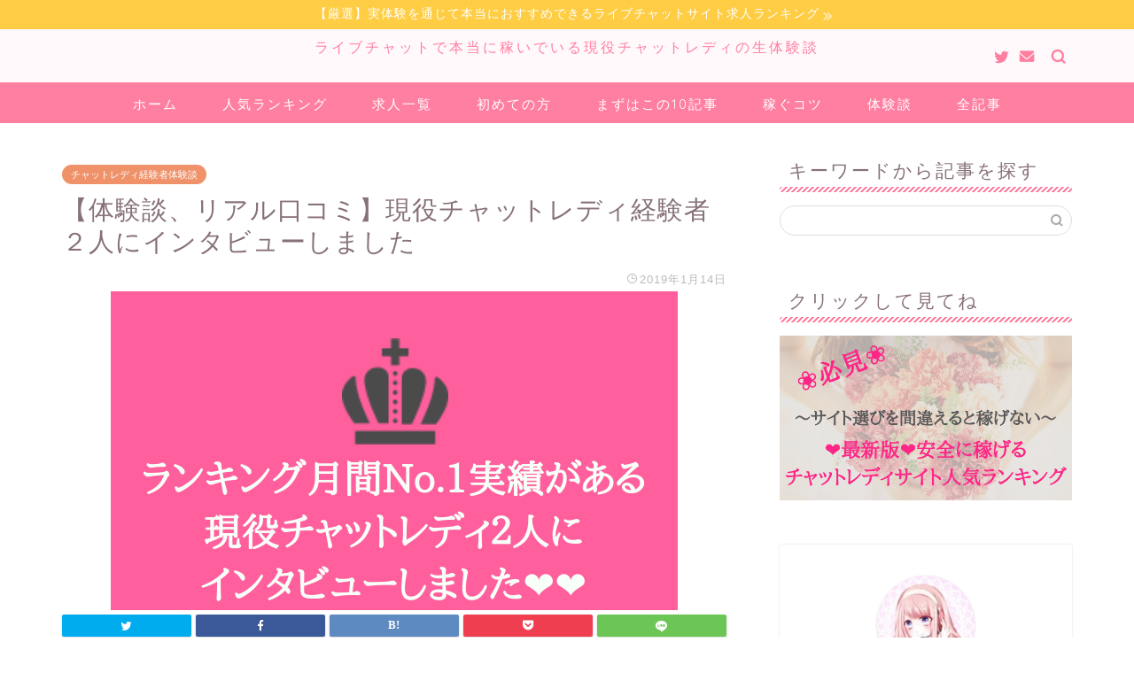

--- FILE ---
content_type: text/html; charset=UTF-8
request_url: https://chatgirl-work.com/active-chat-lady/
body_size: 26752
content:
<!DOCTYPE html>
<html lang="ja">
<head prefix="og: http://ogp.me/ns# fb: http://ogp.me/ns/fb# article: http://ogp.me/ns/article#">
<meta charset="utf-8">
<meta http-equiv="X-UA-Compatible" content="IE=edge">
<meta name="viewport" content="width=device-width, initial-scale=1">
<!-- ここからOGP -->
<meta property="og:type" content="blog">
<meta property="og:title" content="【体験談、リアル口コミ】現役チャットレディ経験者２人にインタビューしました｜ライブチャットで本当に稼いでいる現役チャットレディの生体験談"> 
<meta property="og:url" content="https://chatgirl-work.com/active-chat-lady/"> 
<meta property="og:description" content="[chat face=&quot;S__12410896.jpg&quot; name=&quot;現役チャットレディあい&quot; align=&quot;left&quot;"> 
<meta property="og:image" content="https://chatgirl-work.com/wp-content/uploads/2019/01/12e78774f73dd0d14ad22c7b2842c8e9.png">
<meta property="og:site_name" content="ライブチャットで本当に稼いでいる現役チャットレディの生体験談">
<meta property="fb:admins" content="">
<meta name="twitter:card" content="summary_large_image">
<meta name="twitter:site" content="@314_aaa">
<!-- ここまでOGP --> 
<meta name="description" itemprop="description" content="[chat face=&quot;S__12410896.jpg&quot; name=&quot;現役チャットレディあい&quot; align=&quot;left&quot;" >

<title>【体験談、リアル口コミ】現役チャットレディ経験者２人にインタビューしました | ライブチャットで本当に稼いでいる現役チャットレディの生体験談</title>

<!-- All in One SEO Pack 2.8 by Michael Torbert of Semper Fi Web Design[1168,1243] -->

<meta name="keywords"  content="チャットレディ経験者体験談" />

<link rel="canonical" href="https://chatgirl-work.com/active-chat-lady/" />
			<script type="text/javascript" >
				window.ga=window.ga||function(){(ga.q=ga.q||[]).push(arguments)};ga.l=+new Date;
				ga('create', 'UA-116570368-1', { 'cookieDomain': 'chatgirl-work.com' } );
				// Plugins
				
				ga('send', 'pageview');
			</script>
			<script async src="https://www.google-analytics.com/analytics.js"></script>
			<!-- /all in one seo pack -->
<link rel='dns-prefetch' href='//ajax.googleapis.com' />
<link rel='dns-prefetch' href='//cdnjs.cloudflare.com' />
<link rel='dns-prefetch' href='//s.w.org' />
<link rel="alternate" type="application/rss+xml" title="ライブチャットで本当に稼いでいる現役チャットレディの生体験談 &raquo; フィード" href="https://chatgirl-work.com/feed/" />
<link rel="alternate" type="application/rss+xml" title="ライブチャットで本当に稼いでいる現役チャットレディの生体験談 &raquo; コメントフィード" href="https://chatgirl-work.com/comments/feed/" />
<link rel="alternate" type="application/rss+xml" title="ライブチャットで本当に稼いでいる現役チャットレディの生体験談 &raquo; 【体験談、リアル口コミ】現役チャットレディ経験者２人にインタビューしました のコメントのフィード" href="https://chatgirl-work.com/active-chat-lady/feed/" />
<!-- This site uses the Google Analytics by MonsterInsights plugin v7.10.0 - Using Analytics tracking - https://www.monsterinsights.com/ -->
<script type="text/javascript" data-cfasync="false">
	var mi_version         = '7.10.0';
	var mi_track_user      = true;
	var mi_no_track_reason = '';
	
	var disableStr = 'ga-disable-UA-116570368-1';

	/* Function to detect opted out users */
	function __gaTrackerIsOptedOut() {
		return document.cookie.indexOf(disableStr + '=true') > -1;
	}

	/* Disable tracking if the opt-out cookie exists. */
	if ( __gaTrackerIsOptedOut() ) {
		window[disableStr] = true;
	}

	/* Opt-out function */
	function __gaTrackerOptout() {
	  document.cookie = disableStr + '=true; expires=Thu, 31 Dec 2099 23:59:59 UTC; path=/';
	  window[disableStr] = true;
	}
	
	if ( mi_track_user ) {
		(function(i,s,o,g,r,a,m){i['GoogleAnalyticsObject']=r;i[r]=i[r]||function(){
			(i[r].q=i[r].q||[]).push(arguments)},i[r].l=1*new Date();a=s.createElement(o),
			m=s.getElementsByTagName(o)[0];a.async=1;a.src=g;m.parentNode.insertBefore(a,m)
		})(window,document,'script','//www.google-analytics.com/analytics.js','__gaTracker');

		__gaTracker('create', 'UA-116570368-1', 'auto');
		__gaTracker('set', 'forceSSL', true);
		__gaTracker('require', 'displayfeatures');
		__gaTracker('send','pageview');
	} else {
		console.log( "" );
		(function() {
			/* https://developers.google.com/analytics/devguides/collection/analyticsjs/ */
			var noopfn = function() {
				return null;
			};
			var noopnullfn = function() {
				return null;
			};
			var Tracker = function() {
				return null;
			};
			var p = Tracker.prototype;
			p.get = noopfn;
			p.set = noopfn;
			p.send = noopfn;
			var __gaTracker = function() {
				var len = arguments.length;
				if ( len === 0 ) {
					return;
				}
				var f = arguments[len-1];
				if ( typeof f !== 'object' || f === null || typeof f.hitCallback !== 'function' ) {
					console.log( 'Not running function __gaTracker(' + arguments[0] + " ....) because you are not being tracked. " + mi_no_track_reason );
					return;
				}
				try {
					f.hitCallback();
				} catch (ex) {

				}
			};
			__gaTracker.create = function() {
				return new Tracker();
			};
			__gaTracker.getByName = noopnullfn;
			__gaTracker.getAll = function() {
				return [];
			};
			__gaTracker.remove = noopfn;
			window['__gaTracker'] = __gaTracker;
					})();
		}
</script>
<!-- / Google Analytics by MonsterInsights -->
		<script type="text/javascript">
			window._wpemojiSettings = {"baseUrl":"https:\/\/s.w.org\/images\/core\/emoji\/11\/72x72\/","ext":".png","svgUrl":"https:\/\/s.w.org\/images\/core\/emoji\/11\/svg\/","svgExt":".svg","source":{"concatemoji":"https:\/\/chatgirl-work.com\/wp-includes\/js\/wp-emoji-release.min.js?ver=4.9.26"}};
			!function(e,a,t){var n,r,o,i=a.createElement("canvas"),p=i.getContext&&i.getContext("2d");function s(e,t){var a=String.fromCharCode;p.clearRect(0,0,i.width,i.height),p.fillText(a.apply(this,e),0,0);e=i.toDataURL();return p.clearRect(0,0,i.width,i.height),p.fillText(a.apply(this,t),0,0),e===i.toDataURL()}function c(e){var t=a.createElement("script");t.src=e,t.defer=t.type="text/javascript",a.getElementsByTagName("head")[0].appendChild(t)}for(o=Array("flag","emoji"),t.supports={everything:!0,everythingExceptFlag:!0},r=0;r<o.length;r++)t.supports[o[r]]=function(e){if(!p||!p.fillText)return!1;switch(p.textBaseline="top",p.font="600 32px Arial",e){case"flag":return s([55356,56826,55356,56819],[55356,56826,8203,55356,56819])?!1:!s([55356,57332,56128,56423,56128,56418,56128,56421,56128,56430,56128,56423,56128,56447],[55356,57332,8203,56128,56423,8203,56128,56418,8203,56128,56421,8203,56128,56430,8203,56128,56423,8203,56128,56447]);case"emoji":return!s([55358,56760,9792,65039],[55358,56760,8203,9792,65039])}return!1}(o[r]),t.supports.everything=t.supports.everything&&t.supports[o[r]],"flag"!==o[r]&&(t.supports.everythingExceptFlag=t.supports.everythingExceptFlag&&t.supports[o[r]]);t.supports.everythingExceptFlag=t.supports.everythingExceptFlag&&!t.supports.flag,t.DOMReady=!1,t.readyCallback=function(){t.DOMReady=!0},t.supports.everything||(n=function(){t.readyCallback()},a.addEventListener?(a.addEventListener("DOMContentLoaded",n,!1),e.addEventListener("load",n,!1)):(e.attachEvent("onload",n),a.attachEvent("onreadystatechange",function(){"complete"===a.readyState&&t.readyCallback()})),(n=t.source||{}).concatemoji?c(n.concatemoji):n.wpemoji&&n.twemoji&&(c(n.twemoji),c(n.wpemoji)))}(window,document,window._wpemojiSettings);
		</script>
		<style type="text/css">
img.wp-smiley,
img.emoji {
	display: inline !important;
	border: none !important;
	box-shadow: none !important;
	height: 1em !important;
	width: 1em !important;
	margin: 0 .07em !important;
	vertical-align: -0.1em !important;
	background: none !important;
	padding: 0 !important;
}
</style>
<link rel='stylesheet' id='contact-form-7-css'  href='https://chatgirl-work.com/wp-content/plugins/contact-form-7/includes/css/styles.css?ver=5.0.4' type='text/css' media='all' />
<link rel='stylesheet' id='theme-style-css'  href='https://chatgirl-work.com/wp-content/themes/jin/style.css?ver=4.9.26' type='text/css' media='all' />
<link rel='stylesheet' id='swiper-style-css'  href='https://cdnjs.cloudflare.com/ajax/libs/Swiper/4.0.7/css/swiper.min.css?ver=4.9.26' type='text/css' media='all' />
<script type='text/javascript'>
/* <![CDATA[ */
var monsterinsights_frontend = {"js_events_tracking":"true","download_extensions":"doc,pdf,ppt,zip,xls,docx,pptx,xlsx","inbound_paths":"[]","home_url":"https:\/\/chatgirl-work.com","hash_tracking":"false"};
/* ]]> */
</script>
<script type='text/javascript' src='https://chatgirl-work.com/wp-content/plugins/google-analytics-for-wordpress/assets/js/frontend.min.js?ver=7.10.0'></script>
<link rel='https://api.w.org/' href='https://chatgirl-work.com/wp-json/' />
<link rel='shortlink' href='https://chatgirl-work.com/?p=3660' />
<link rel="alternate" type="application/json+oembed" href="https://chatgirl-work.com/wp-json/oembed/1.0/embed?url=https%3A%2F%2Fchatgirl-work.com%2Factive-chat-lady%2F" />
<link rel="alternate" type="text/xml+oembed" href="https://chatgirl-work.com/wp-json/oembed/1.0/embed?url=https%3A%2F%2Fchatgirl-work.com%2Factive-chat-lady%2F&#038;format=xml" />
	<style type="text/css">
		#wrapper{
							background-color: #ffffff;
				background-image: url();
					}
		.related-entry-headline-text span:before,
		#comment-title span:before,
		#reply-title span:before{
			background-color: #ff7fa1;
			border-color: #ff7fa1!important;
		}
		
		#breadcrumb:after,
		#page-top a{	
			background-color: #f77ba0;
		}
				footer{
			background-color: #f77ba0;
		}
		.footer-inner a,
		#copyright,
		#copyright-center{
			border-color: #fff!important;
			color: #fff!important;
		}
		#footer-widget-area
		{
			border-color: #fff!important;
		}
				.page-top-footer a{
			color: #f77ba0!important;
		}
				#breadcrumb ul li,
		#breadcrumb ul li a{
			color: #f77ba0!important;
		}
		
		body,
		a,
		a:link,
		a:visited,
		.my-profile,
		.widgettitle,
		.tabBtn-mag label{
			color: #877179;
		}
		a:hover{
			color: #53bcb5;
		}
						.widget_nav_menu ul > li > a:before,
		.widget_categories ul > li > a:before,
		.widget_pages ul > li > a:before,
		.widget_recent_entries ul > li > a:before,
		.widget_archive ul > li > a:before,
		.widget_archive form:after,
		.widget_categories form:after,
		.widget_nav_menu ul > li > ul.sub-menu > li > a:before,
		.widget_categories ul > li > .children > li > a:before,
		.widget_pages ul > li > .children > li > a:before,
		.widget_nav_menu ul > li > ul.sub-menu > li > ul.sub-menu li > a:before,
		.widget_categories ul > li > .children > li > .children li > a:before,
		.widget_pages ul > li > .children > li > .children li > a:before{
			color: #ff7fa1;
		}
		.widget_nav_menu ul .sub-menu .sub-menu li a:before{
			background-color: #877179!important;
		}
		footer .footer-widget,
		footer .footer-widget a,
		footer .footer-widget ul li,
		.footer-widget.widget_nav_menu ul > li > a:before,
		.footer-widget.widget_categories ul > li > a:before,
		.footer-widget.widget_recent_entries ul > li > a:before,
		.footer-widget.widget_pages ul > li > a:before,
		.footer-widget.widget_archive ul > li > a:before,
		footer .widget_tag_cloud .tagcloud a:before{
			color: #fff!important;
			border-color: #fff!important;
		}
		footer .footer-widget .widgettitle{
			color: #fff!important;
			border-color: #ef9169!important;
		}
		footer .widget_nav_menu ul .children .children li a:before,
		footer .widget_categories ul .children .children li a:before,
		footer .widget_nav_menu ul .sub-menu .sub-menu li a:before{
			background-color: #fff!important;
		}
		#drawernav a:hover,
		.post-list-title,
		#prev-next p,
		#toc_container .toc_list li a{
			color: #877179!important;
		}
		
		#header-box{
			background-color: #fff9fb;
		}
												@media (min-width: 768px) {
			.top-image-meta{
				margin-top: calc(0px - 30px);
			}
		}
		@media (min-width: 1200px) {
			.top-image-meta{
				margin-top: calc(0px);
			}
		}
				.pickup-contents:before{
			background-color: #fff9fb!important;
		}
		
		.main-image-text{
			color: #555;
		}
		.main-image-text-sub{
			color: #555;
		}
		
						#site-info{
			padding-top: 10px!important;
			padding-bottom: 10px!important;
		}
				
		#site-info span a{
			color: #ff7fa1!important;
		}
		
				#headmenu .headsns .line a svg{
			fill: #ff7fa1!important;
		}
		#headmenu .headsns a,
		#headmenu{
			color: #ff7fa1!important;
			border-color:#ff7fa1!important;
		}
						.profile-follow .line-sns a svg{
			fill: #ff7fa1!important;
		}
		.profile-follow .line-sns a:hover svg{
			fill: #ef9169!important;
		}
		.profile-follow a{
			color: #ff7fa1!important;
			border-color:#ff7fa1!important;
		}
		.profile-follow a:hover,
		#headmenu .headsns a:hover{
			color:#ef9169!important;
			border-color:#ef9169!important;
		}
				.search-box:hover{
			color:#ef9169!important;
			border-color:#ef9169!important;
		}
				#header #headmenu .headsns .line a:hover svg{
			fill:#ef9169!important;
		}
		.cps-icon-bar,
		#navtoggle:checked + .sp-menu-open .cps-icon-bar{
			background-color: #ff7fa1;
		}
		#nav-container{
			background-color: #ff7fa1;
		}
		.menu-box .menu-item svg{
			fill:#ffffff;
		}
		#drawernav ul.menu-box > li > a,
		#drawernav2 ul.menu-box > li > a,
		#drawernav3 ul.menu-box > li > a,
		#drawernav4 ul.menu-box > li > a,
		#drawernav5 ul.menu-box > li > a,
		#drawernav ul.menu-box > li.menu-item-has-children:after,
		#drawernav2 ul.menu-box > li.menu-item-has-children:after,
		#drawernav3 ul.menu-box > li.menu-item-has-children:after,
		#drawernav4 ul.menu-box > li.menu-item-has-children:after,
		#drawernav5 ul.menu-box > li.menu-item-has-children:after{
			color: #ffffff!important;
		}
		#drawernav ul.menu-box li a,
		#drawernav2 ul.menu-box li a,
		#drawernav3 ul.menu-box li a,
		#drawernav4 ul.menu-box li a,
		#drawernav5 ul.menu-box li a{
			font-size: 15px!important;
		}
		#drawernav3 ul.menu-box > li{
			color: #877179!important;
		}
		#drawernav4 .menu-box > .menu-item > a:after,
		#drawernav3 .menu-box > .menu-item > a:after,
		#drawernav .menu-box > .menu-item > a:after{
			background-color: #ffffff!important;
		}
		#drawernav2 .menu-box > .menu-item:hover,
		#drawernav5 .menu-box > .menu-item:hover{
			border-top-color: #ff7fa1!important;
		}
				.cps-info-bar a{
			background-color: #ffcd44!important;
		}
				@media (min-width: 768px) {
			.post-list-mag .post-list-item:not(:nth-child(2n)){
				margin-right: 2.6%;
			}
		}
				@media (min-width: 768px) {
			#tab-1:checked ~ .tabBtn-mag li [for="tab-1"]:after,
			#tab-2:checked ~ .tabBtn-mag li [for="tab-2"]:after,
			#tab-3:checked ~ .tabBtn-mag li [for="tab-3"]:after,
			#tab-4:checked ~ .tabBtn-mag li [for="tab-4"]:after{
				border-top-color: #ff7fa1!important;
			}
			.tabBtn-mag label{
				border-bottom-color: #ff7fa1!important;
			}
		}
		#tab-1:checked ~ .tabBtn-mag li [for="tab-1"],
		#tab-2:checked ~ .tabBtn-mag li [for="tab-2"],
		#tab-3:checked ~ .tabBtn-mag li [for="tab-3"],
		#tab-4:checked ~ .tabBtn-mag li [for="tab-4"],
		#prev-next a.next:after,
		#prev-next a.prev:after,
		.more-cat-button a:hover span:before{
			background-color: #ff7fa1!important;
		}
		

		.swiper-slide .post-list-cat,
		.post-list-mag .post-list-cat,
		.post-list-mag3col .post-list-cat,
		.post-list-mag-sp1col .post-list-cat,
		.swiper-pagination-bullet-active,
		.pickup-cat,
		.post-list .post-list-cat,
		#breadcrumb .bcHome a:hover span:before,
		.popular-item:nth-child(1) .pop-num,
		.popular-item:nth-child(2) .pop-num,
		.popular-item:nth-child(3) .pop-num{
			background-color: #ef9169!important;
		}
		.sidebar-btn a,
		.profile-sns-menu{
			background-color: #ef9169!important;
		}
		.sp-sns-menu a,
		.pickup-contents-box a:hover .pickup-title{
			border-color: #ff7fa1!important;
			color: #ff7fa1!important;
		}
				.pickup-image:after{
			display: none;
		}
				.pro-line svg{
			fill: #ff7fa1!important;
		}
		.cps-post-cat a,
		.meta-cat,
		.popular-cat{
			background-color: #ef9169!important;
			border-color: #ef9169!important;
		}
		.tagicon,
		.tag-box a,
		#toc_container .toc_list > li,
		#toc_container .toc_title{
			color: #ff7fa1!important;
		}
		.widget_tag_cloud a::before{
			color: #877179!important;
		}
		.tag-box a,
		#toc_container:before{
			border-color: #ff7fa1!important;
		}
		.cps-post-cat a:hover{
			color: #53bcb5!important;
		}
		.pagination li:not([class*="current"]) a:hover,
		.widget_tag_cloud a:hover{
			background-color: #ff7fa1!important;
		}
		.pagination li:not([class*="current"]) a:hover{
			opacity: 0.5!important;
		}
		.pagination li.current a{
			background-color: #ff7fa1!important;
			border-color: #ff7fa1!important;
		}
		.nextpage a:hover span {
			color: #ff7fa1!important;
			border-color: #ff7fa1!important;
		}
		.cta-content:before{
			background-color: #ffffff!important;
		}
		.cta-text,
		.info-title{
			color: #877179!important;
		}
		#footer-widget-area.footer_style1 .widgettitle{
			border-color: #ef9169!important;
		}
		.sidebar_style1 .widgettitle,
		.sidebar_style5 .widgettitle{
			border-color: #ff7fa1!important;
		}
		.sidebar_style2 .widgettitle,
		.sidebar_style4 .widgettitle,
		.sidebar_style6 .widgettitle,
		#home-bottom-widget .widgettitle,
		#home-top-widget .widgettitle,
		#post-bottom-widget .widgettitle,
		#post-top-widget .widgettitle{
			background-color: #ff7fa1!important;
		}
		#home-bottom-widget .widget_search .search-box input[type="submit"],
		#home-top-widget .widget_search .search-box input[type="submit"],
		#post-bottom-widget .widget_search .search-box input[type="submit"],
		#post-top-widget .widget_search .search-box input[type="submit"]{
			background-color: #ef9169!important;
		}
		
		.tn-logo-size{
			font-size: 120%!important;
		}
		@media (min-width: 768px) {
		.tn-logo-size img{
			width: calc(120%*2.2)!important;
		}
		}
		@media (min-width: 1200px) {
		.tn-logo-size img{
			width: 120%!important;
		}
		}
		.sp-logo-size{
			font-size: 60%!important;
		}
		.sp-logo-size img{
			width: 60%!important;
		}
				.cps-post-main ul > li:before,
		.cps-post-main ol > li:before{
			background-color: #ef9169!important;
		}
		.profile-card .profile-title{
			background-color: #ff7fa1!important;
		}
		.profile-card{
			border-color: #ff7fa1!important;
		}
		.cps-post-main a{
			color:#53bcb5;
		}
		.cps-post-main .marker{
			background: -webkit-linear-gradient( transparent 80%, #dd9b9b 0% ) ;
			background: linear-gradient( transparent 80%, #dd9b9b 0% ) ;
		}
		.cps-post-main .marker2{
			background: -webkit-linear-gradient( transparent 80%, #a9eaf2 0% ) ;
			background: linear-gradient( transparent 80%, #a9eaf2 0% ) ;
		}
		
		
		.simple-box1{
			border-color:#f7a0d1!important;
		}
		.simple-box2{
			border-color:#f2bf7d!important;
		}
		.simple-box3{
			border-color:#68d6cb!important;
		}
		.simple-box4{
			border-color:#7badd8!important;
		}
		.simple-box4:before{
			background-color: #7badd8;
		}
		.simple-box5{
			border-color:#e896c7!important;
		}
		.simple-box5:before{
			background-color: #e896c7;
		}
		.simple-box6{
			background-color:#fffdef!important;
		}
		.simple-box7{
			border-color:#def1f9!important;
		}
		.simple-box7:before{
			background-color:#def1f9!important;
		}
		.simple-box8{
			border-color:#96ddc1!important;
		}
		.simple-box8:before{
			background-color:#96ddc1!important;
		}
		.simple-box9:before{
			background-color:#e1c0e8!important;
		}
				.simple-box9:after{
			border-color:#e1c0e8 #e1c0e8 #ffffff #ffffff!important;
		}
				
		.kaisetsu-box1:before,
		.kaisetsu-box1-title{
			background-color:#ffb49e!important;
		}
		.kaisetsu-box2{
			border-color:#68d6cb!important;
		}
		.kaisetsu-box2-title{
			background-color:#68d6cb!important;
		}
		.kaisetsu-box4{
			border-color:#ea91a9!important;
		}
		.kaisetsu-box4-title{
			background-color:#ea91a9!important;
		}
		.kaisetsu-box5:before{
			background-color:#57b3ba!important;
		}
		.kaisetsu-box5-title{
			background-color:#57b3ba!important;
		}
		
		.concept-box1{
			border-color:#85db8f!important;
		}
		.concept-box1:after{
			background-color:#85db8f!important;
		}
		.concept-box1:before{
			content:"ポイント"!important;
			color:#85db8f!important;
		}
		.concept-box2{
			border-color:#f7cf6a!important;
		}
		.concept-box2:after{
			background-color:#f7cf6a!important;
		}
		.concept-box2:before{
			content:"注意点"!important;
			color:#f7cf6a!important;
		}
		.concept-box3{
			border-color:#86cee8!important;
		}
		.concept-box3:after{
			background-color:#86cee8!important;
		}
		.concept-box3:before{
			content:"良い例"!important;
			color:#86cee8!important;
		}
		.concept-box4{
			border-color:#ed8989!important;
		}
		.concept-box4:after{
			background-color:#ed8989!important;
		}
		.concept-box4:before{
			content:"悪い例"!important;
			color:#ed8989!important;
		}
		.concept-box5{
			border-color:#9e9e9e!important;
		}
		.concept-box5:after{
			background-color:#9e9e9e!important;
		}
		.concept-box5:before{
			content:"参考"!important;
			color:#9e9e9e!important;
		}
		.concept-box6{
			border-color:#8eaced!important;
		}
		.concept-box6:after{
			background-color:#8eaced!important;
		}
		.concept-box6:before{
			content:"メモ"!important;
			color:#8eaced!important;
		}
		
		.innerlink-box1,
		.blog-card{
			border-color:#68d6cb!important;
		}
		.innerlink-box1-title{
			background-color:#68d6cb!important;
			border-color:#68d6cb!important;
		}
		.innerlink-box1:before,
		.blog-card-hl-box{
			background-color:#68d6cb!important;
		}
				.concept-box1:before,
		.concept-box2:before,
		.concept-box3:before,
		.concept-box4:before,
		.concept-box5:before,
		.concept-box6:before{
			background-color: #ffffff;
			background-image: url();
		}
		.concept-box1:after,
		.concept-box2:after,
		.concept-box3:after,
		.concept-box4:after,
		.concept-box5:after,
		.concept-box6:after{
			border-color: #ffffff;
			border-image: url() 27 23 / 50px 30px / 1rem round space0 / 5px 5px;
		}
				
		.color-button01 a,
		.color-button01 a:hover,
		.color-button01:before{
			background-color: #ff7fa1!important;
		}
		.top-image-btn-color a,
		.top-image-btn-color a:hover,
		.top-image-btn-color:before{
			background-color: #ffcd44!important;
		}
		.color-button02 a,
		.color-button02 a:hover,
		.color-button02:before{
			background-color: #68d6cb!important;
		}
		
		.color-button01-big a,
		.color-button01-big a:hover,
		.color-button01-big:before{
			background-color: #68d6cb!important;
		}
		.color-button01-big a,
		.color-button01-big:before{
			border-radius: 5px!important;
		}
		.color-button01-big a{
			padding-top: 20px!important;
			padding-bottom: 20px!important;
		}
		
		.color-button02-big a,
		.color-button02-big a:hover,
		.color-button02-big:before{
			background-color: #ffca89!important;
		}
		.color-button02-big a,
		.color-button02-big:before{
			border-radius: 40px!important;
		}
		.color-button02-big a{
			padding-top: 20px!important;
			padding-bottom: 20px!important;
		}
				.color-button01-big{
			width: 75%!important;
		}
		.color-button02-big{
			width: 75%!important;
		}
				
		
					.top-image-btn-color:before,
			.color-button01:before,
			.color-button02:before,
			.color-button01-big:before,
			.color-button02-big:before{
				bottom: -1px;
				left: -1px;
				width: 100%;
				height: 100%;
				border-radius: 6px;
				box-shadow: 0px 1px 5px 0px rgba(0, 0, 0, 0.25);
				-webkit-transition: all .4s;
				transition: all .4s;
			}
			.top-image-btn-color a:hover,
			.color-button01 a:hover,
			.color-button02 a:hover,
			.color-button01-big a:hover,
			.color-button02-big a:hover{
				-webkit-transform: translateY(2px);
				transform: translateY(2px);
				-webkit-filter: brightness(0.95);
				 filter: brightness(0.95);
			}
			.top-image-btn-color:hover:before,
			.color-button01:hover:before,
			.color-button02:hover:before,
			.color-button01-big:hover:before,
			.color-button02-big:hover:before{
				-webkit-transform: translateY(2px);
				transform: translateY(2px);
				box-shadow: none!important;
			}
				
		.h2-style01 h2,
		.h2-style02 h2:before,
		.h2-style03 h2,
		.h2-style04 h2:before,
		.h2-style05 h2,
		.h2-style07 h2:before,
		.h2-style07 h2:after,
		.h3-style03 h3:before,
		.h3-style02 h3:before,
		.h3-style05 h3:before,
		.h3-style07 h3:before,
		.h2-style08 h2:after,
		.h2-style10 h2:before,
		.h2-style10 h2:after,
		.h3-style02 h3:after,
		.h4-style02 h4:before{
			background-color: #ff7fa1!important;
		}
		.h3-style01 h3,
		.h3-style04 h3,
		.h3-style05 h3,
		.h3-style06 h3,
		.h4-style01 h4,
		.h2-style02 h2,
		.h2-style08 h2,
		.h2-style08 h2:before,
		.h2-style09 h2,
		.h4-style03 h4{
			border-color: #ff7fa1!important;
		}
		.h2-style05 h2:before{
			border-top-color: #ff7fa1!important;
		}
		.h2-style06 h2:before,
		.sidebar_style3 .widgettitle:after{
			background-image: linear-gradient(
				-45deg,
				transparent 25%,
				#ff7fa1 25%,
				#ff7fa1 50%,
				transparent 50%,
				transparent 75%,
				#ff7fa1 75%,
				#ff7fa1			);
		}
				.jin-h2-icons.h2-style02 h2 .jic:before,
		.jin-h2-icons.h2-style04 h2 .jic:before,
		.jin-h2-icons.h2-style06 h2 .jic:before,
		.jin-h2-icons.h2-style07 h2 .jic:before,
		.jin-h2-icons.h2-style08 h2 .jic:before,
		.jin-h2-icons.h2-style09 h2 .jic:before,
		.jin-h2-icons.h2-style10 h2 .jic:before,
		.jin-h3-icons.h3-style01 h3 .jic:before,
		.jin-h3-icons.h3-style02 h3 .jic:before,
		.jin-h3-icons.h3-style03 h3 .jic:before,
		.jin-h3-icons.h3-style04 h3 .jic:before,
		.jin-h3-icons.h3-style05 h3 .jic:before,
		.jin-h3-icons.h3-style06 h3 .jic:before,
		.jin-h3-icons.h3-style07 h3 .jic:before,
		.jin-h4-icons.h4-style01 h4 .jic:before,
		.jin-h4-icons.h4-style02 h4 .jic:before,
		.jin-h4-icons.h4-style03 h4 .jic:before,
		.jin-h4-icons.h4-style04 h4 .jic:before{
			color:#ff7fa1;
		}
		
		@media all and (-ms-high-contrast:none){
			*::-ms-backdrop, .color-button01:before,
			.color-button02:before,
			.color-button01-big:before,
			.color-button02-big:before{
				background-color: #595857!important;
			}
		}
		
		.jin-lp-h2 h2,
		.jin-lp-h2 h2{
			background-color: transparent!important;
			border-color: transparent!important;
			color: #877179!important;
		}
		.jincolumn-h3style2{
			border-color:#ff7fa1!important;
		}
		.jinlph2-style1 h2:first-letter{
			color:#ff7fa1!important;
		}
		.jinlph2-style2 h2,
		.jinlph2-style3 h2{
			border-color:#ff7fa1!important;
		}
		.jin-photo-title .jin-fusen1-down,
		.jin-photo-title .jin-fusen1-even,
		.jin-photo-title .jin-fusen1-up{
			border-left-color:#ff7fa1;
		}
		.jin-photo-title .jin-fusen2,
		.jin-photo-title .jin-fusen3{
			background-color:#ff7fa1;
		}
		.jin-photo-title .jin-fusen2:before,
		.jin-photo-title .jin-fusen3:before {
			border-top-color: #ff7fa1;
		}
		
		
	</style>
<link rel="icon" href="https://chatgirl-work.com/wp-content/uploads/2018/03/cropped-Photoelly002_TP_V4-32x32.jpg" sizes="32x32" />
<link rel="icon" href="https://chatgirl-work.com/wp-content/uploads/2018/03/cropped-Photoelly002_TP_V4-192x192.jpg" sizes="192x192" />
<link rel="apple-touch-icon-precomposed" href="https://chatgirl-work.com/wp-content/uploads/2018/03/cropped-Photoelly002_TP_V4-180x180.jpg" />
<meta name="msapplication-TileImage" content="https://chatgirl-work.com/wp-content/uploads/2018/03/cropped-Photoelly002_TP_V4-270x270.jpg" />
		<style type="text/css" id="wp-custom-css">
			.proflink a{
	display:block;
	text-align:center;
	padding:7px 10px;
	background:#ff7fa1;/*カラーは変更*/
	width:50%;
	margin:0 auto;
	margin-top:20px;
	border-radius:20px;
	border:3px double #fff;
	font-size:0.65rem;
	color:#fff;
}
.proflink a:hover{
		opacity:0.75;
}		</style>
	


<!-- Global site tag (gtag.js) - Google Analytics -->
<script async src="https://www.googletagmanager.com/gtag/js?id=UA-116570368-1"></script>
<script>
  window.dataLayer = window.dataLayer || [];
  function gtag(){dataLayer.push(arguments);}
  gtag('js', new Date());

  gtag('config', 'UA-116570368-1');
</script>
</head>
<body class="post-template-default single single-post postid-3660 single-format-standard" id="nofont-style">
<div id="wrapper">

		
	<div id="scroll-content" class="animate">
	
		<!--ヘッダー-->

									<div class="cps-info-bar animate">
			<a href="https://chatgirl-work.com/ranking/"><span>【厳選】実体験を通じて本当におすすめできるライブチャットサイト求人ランキング</span></a>
		</div>
		
<div id="header-box" class="tn_on header-box animate">
	<div id="header" class="header-type2 header animate">
		
		<div id="site-info" class="ef">
												<span class="tn-logo-size"><a href='https://chatgirl-work.com/' title='ライブチャットで本当に稼いでいる現役チャットレディの生体験談' rel='home'>ライブチャットで本当に稼いでいる現役チャットレディの生体験談</a></span>
									</div>

	
				<div id="headmenu">
			<span class="headsns tn_sns_on">
									<span class="twitter"><a href="https://twitter.com/314_aaa"><i class="jic-type jin-ifont-twitter" aria-hidden="true"></i></a></span>
																	
													<span class="jin-contact">
					<a href="https://chatgirl-work.com/contact/"><i class="jic-type jin-ifont-mail" aria-hidden="true"></i></a>
					</span>
					

			</span>
			<span class="headsearch tn_search_on">
				<form class="search-box" role="search" method="get" id="searchform" action="https://chatgirl-work.com/">
	<input type="search" placeholder="" class="text search-text" value="" name="s" id="s">
	<input type="submit" id="searchsubmit" value="&#xe931;">
</form>
			</span>
		</div>
		
	</div>
	
		
</div>

		
	<!--グローバルナビゲーション layout1-->
				<div id="nav-container" class="header-style3-animate animate">
			<div id="drawernav" class="ef">
				<nav class="fixed-content"><ul class="menu-box"><li class="menu-item menu-item-type-custom menu-item-object-custom menu-item-home menu-item-7"><a href="http://chatgirl-work.com">ホーム</a></li>
<li class="menu-item menu-item-type-post_type menu-item-object-post menu-item-has-children menu-item-4427"><a href="https://chatgirl-work.com/ranking/">人気ランキング</a>
<ul class="sub-menu">
	<li class="menu-item menu-item-type-post_type menu-item-object-post menu-item-4428"><a href="https://chatgirl-work.com/ranking/">全てのサイト総合</a></li>
	<li class="menu-item menu-item-type-post_type menu-item-object-post menu-item-4429"><a href="https://chatgirl-work.com/adult/">アダルト</a></li>
	<li class="menu-item menu-item-type-post_type menu-item-object-post menu-item-4430"><a href="https://chatgirl-work.com/non-adult/">ノンアダルト</a></li>
	<li class="menu-item menu-item-type-post_type menu-item-object-post menu-item-4431"><a href="https://chatgirl-work.com/chatlady-madam/">人妻・熟女</a></li>
	<li class="menu-item menu-item-type-post_type menu-item-object-post menu-item-4432"><a href="https://chatgirl-work.com/chat-phone/">テレフォンレディ</a></li>
	<li class="menu-item menu-item-type-post_type menu-item-object-post menu-item-4435"><a href="https://chatgirl-work.com/mail-lady/">メールレディ</a></li>
	<li class="menu-item menu-item-type-post_type menu-item-object-post menu-item-4433"><a href="https://chatgirl-work.com/chatroom/">通勤型</a></li>
	<li class="menu-item menu-item-type-post_type menu-item-object-post menu-item-4437"><a href="https://chatgirl-work.com/live/">初心者向け</a></li>
	<li class="menu-item menu-item-type-post_type menu-item-object-post menu-item-4441"><a href="https://chatgirl-work.com/livepc/">高収入向け</a></li>
	<li class="menu-item menu-item-type-post_type menu-item-object-post menu-item-4438"><a href="https://chatgirl-work.com/chatgirl-2/">18歳〜20代前半向け</a></li>
	<li class="menu-item menu-item-type-post_type menu-item-object-post menu-item-4439"><a href="https://chatgirl-work.com/chatgirl/">20代後半〜30代向け</a></li>
	<li class="menu-item menu-item-type-post_type menu-item-object-post menu-item-4440"><a href="https://chatgirl-work.com/chatgirl-3/">40代〜50代向け</a></li>
	<li class="menu-item menu-item-type-post_type menu-item-object-post menu-item-4434"><a href="https://chatgirl-work.com/hibarai/">即日払い可能</a></li>
	<li class="menu-item menu-item-type-post_type menu-item-object-post menu-item-4436"><a href="https://chatgirl-work.com/apps/">アプリ起動で稼ぐ</a></li>
	<li class="menu-item menu-item-type-post_type menu-item-object-post menu-item-4653"><a href="https://chatgirl-work.com/chatboy-ranking/">男性が稼げるチャットボーイ</a></li>
</ul>
</li>
<li class="menu-item menu-item-type-custom menu-item-object-custom menu-item-3015"><a href="https://chatgirl-work.com/live-chat-site/">求人一覧</a></li>
<li class="menu-item menu-item-type-custom menu-item-object-custom menu-item-has-children menu-item-1930"><a href="https://chatgirl-work.com/chat-ready/">初めての方</a>
<ul class="sub-menu">
	<li class="menu-item menu-item-type-post_type menu-item-object-post menu-item-3218"><a href="https://chatgirl-work.com/chat-ready/">Vol.1 チャットレディとは？仕事内容は？</a></li>
	<li class="menu-item menu-item-type-post_type menu-item-object-post menu-item-3217"><a href="https://chatgirl-work.com/chat-ready-salary/">Vol.2 チャットレディの報酬制度は？給料はどれくらい？収入例</a></li>
	<li class="menu-item menu-item-type-post_type menu-item-object-post menu-item-3216"><a href="https://chatgirl-work.com/chat-ready-risk/">Vol.3チャットレディは危険な仕事？デメリットやリスクは？</a></li>
	<li class="menu-item menu-item-type-post_type menu-item-object-post menu-item-3215"><a href="https://chatgirl-work.com/chat-ready-start/">Vol.4チャットレディの始め方は？必要なものや資格は？</a></li>
	<li class="menu-item menu-item-type-post_type menu-item-object-post menu-item-3214"><a href="https://chatgirl-work.com/chat-ready-earn/">Vol.5 チャットレディ初心者が月10万円を稼ぐコツ</a></li>
	<li class="menu-item menu-item-type-post_type menu-item-object-post menu-item-3233"><a href="https://chatgirl-work.com/chat-ready-money/">【まとめ】チャットレディ経験ゼロの初心者が月10万円を稼ぐ５ステップ</a></li>
</ul>
</li>
<li class="menu-item menu-item-type-post_type menu-item-object-post menu-item-3658"><a href="https://chatgirl-work.com/entry-beginner/">まずはこの10記事</a></li>
<li class="menu-item menu-item-type-post_type menu-item-object-page menu-item-3079"><a href="https://chatgirl-work.com/technique/">稼ぐコツ</a></li>
<li class="menu-item menu-item-type-post_type menu-item-object-page menu-item-4678"><a href="https://chatgirl-work.com/reviews/">体験談</a></li>
<li class="menu-item menu-item-type-post_type menu-item-object-page menu-item-4679"><a href="https://chatgirl-work.com/site-map/">全記事</a></li>
</ul></nav>			</div>
		</div>
				<!--グローバルナビゲーション layout1-->
		
		<!--ヘッダー-->

		<div class="clearfix"></div>

			
														
		
	<div id="contents">

		<!--メインコンテンツ-->
			<main id="main-contents" class="main-contents article_style2 animate" itemprop="mainContentOfPage">
				
								
				<section class="cps-post-box hentry">
																	<article class="cps-post">
							<header class="cps-post-header">
																<span class="cps-post-cat category-%e3%83%81%e3%83%a3%e3%83%83%e3%83%88%e3%83%ac%e3%83%87%e3%82%a3%e7%b5%8c%e9%a8%93%e8%80%85%e4%bd%93%e9%a8%93%e8%ab%87" itemprop="keywords"><a href="https://chatgirl-work.com/category/%e3%83%81%e3%83%a3%e3%83%83%e3%83%88%e3%83%ac%e3%83%87%e3%82%a3%e7%b5%8c%e9%a8%93%e8%80%85%e4%bd%93%e9%a8%93%e8%ab%87/" style="background-color:!important;">チャットレディ経験者体験談</a></span>
																<h1 class="cps-post-title entry-title" itemprop="headline">【体験談、リアル口コミ】現役チャットレディ経験者２人にインタビューしました</h1>
								<div class="cps-post-meta vcard">
									<span class="writer fn" itemprop="author" itemscope itemtype="http://schema.org/Person"><span itemprop="name">ihsgl314</span></span>
									<span class="cps-post-date-box">
												<span class="cps-post-date"><i class="jic jin-ifont-watch" aria-hidden="true"></i>&nbsp;<time class="entry-date date published updated" datetime="2019-01-14T10:50:07+00:00">2019年1月14日</time></span>
										</span>
								</div>
								
							</header>
															<div class="cps-post-thumb" itemscope itemtype="http://schema.org/ImageObject">
									<img src="https://chatgirl-work.com/wp-content/uploads/2019/01/12e78774f73dd0d14ad22c7b2842c8e9.png" class="attachment-large_size size-large_size wp-post-image" alt="" srcset="https://chatgirl-work.com/wp-content/uploads/2019/01/12e78774f73dd0d14ad22c7b2842c8e9.png 640w, https://chatgirl-work.com/wp-content/uploads/2019/01/12e78774f73dd0d14ad22c7b2842c8e9-300x169.png 300w, https://chatgirl-work.com/wp-content/uploads/2019/01/12e78774f73dd0d14ad22c7b2842c8e9-320x180.png 320w" sizes="(max-width: 640px) 100vw, 640px" />								</div>
																															<div class="share-top sns-design-type01">
	<div class="sns-top">
		<ol>
			<!--ツイートボタン-->
							<li class="twitter"><a href="http://twitter.com/intent/tweet?url=https%3A%2F%2Fchatgirl-work.com%2Factive-chat-lady%2F&text=%E3%80%90%E4%BD%93%E9%A8%93%E8%AB%87%E3%80%81%E3%83%AA%E3%82%A2%E3%83%AB%E5%8F%A3%E3%82%B3%E3%83%9F%E3%80%91%E7%8F%BE%E5%BD%B9%E3%83%81%E3%83%A3%E3%83%83%E3%83%88%E3%83%AC%E3%83%87%E3%82%A3%E7%B5%8C%E9%A8%93%E8%80%85%EF%BC%92%E4%BA%BA%E3%81%AB%E3%82%A4%E3%83%B3%E3%82%BF%E3%83%93%E3%83%A5%E3%83%BC%E3%81%97%E3%81%BE%E3%81%97%E3%81%9F - ライブチャットで本当に稼いでいる現役チャットレディの生体験談&via=314_aaa&tw_p=tweetbutton"><i class="jic jin-ifont-twitter"></i></a>
				</li>
						<!--Facebookボタン-->
							<li class="facebook">
				<a href="http://www.facebook.com/sharer.php?src=bm&u=https%3A%2F%2Fchatgirl-work.com%2Factive-chat-lady%2F&t=%E3%80%90%E4%BD%93%E9%A8%93%E8%AB%87%E3%80%81%E3%83%AA%E3%82%A2%E3%83%AB%E5%8F%A3%E3%82%B3%E3%83%9F%E3%80%91%E7%8F%BE%E5%BD%B9%E3%83%81%E3%83%A3%E3%83%83%E3%83%88%E3%83%AC%E3%83%87%E3%82%A3%E7%B5%8C%E9%A8%93%E8%80%85%EF%BC%92%E4%BA%BA%E3%81%AB%E3%82%A4%E3%83%B3%E3%82%BF%E3%83%93%E3%83%A5%E3%83%BC%E3%81%97%E3%81%BE%E3%81%97%E3%81%9F - ライブチャットで本当に稼いでいる現役チャットレディの生体験談" onclick="javascript:window.open(this.href, '', 'menubar=no,toolbar=no,resizable=yes,scrollbars=yes,height=300,width=600');return false;"><i class="jic jin-ifont-facebook-t" aria-hidden="true"></i></a>
				</li>
						<!--はてブボタン-->
							<li class="hatebu">
				<a href="http://b.hatena.ne.jp/add?mode=confirm&url=https%3A%2F%2Fchatgirl-work.com%2Factive-chat-lady%2F" onclick="javascript:window.open(this.href, '', 'menubar=no,toolbar=no,resizable=yes,scrollbars=yes,height=400,width=510');return false;" ><i class="font-hatena"></i></a>
				</li>
						<!--Poketボタン-->
							<li class="pocket">
				<a href="http://getpocket.com/edit?url=https%3A%2F%2Fchatgirl-work.com%2Factive-chat-lady%2F&title=%E3%80%90%E4%BD%93%E9%A8%93%E8%AB%87%E3%80%81%E3%83%AA%E3%82%A2%E3%83%AB%E5%8F%A3%E3%82%B3%E3%83%9F%E3%80%91%E7%8F%BE%E5%BD%B9%E3%83%81%E3%83%A3%E3%83%83%E3%83%88%E3%83%AC%E3%83%87%E3%82%A3%E7%B5%8C%E9%A8%93%E8%80%85%EF%BC%92%E4%BA%BA%E3%81%AB%E3%82%A4%E3%83%B3%E3%82%BF%E3%83%93%E3%83%A5%E3%83%BC%E3%81%97%E3%81%BE%E3%81%97%E3%81%9F - ライブチャットで本当に稼いでいる現役チャットレディの生体験談"><i class="jic jin-ifont-pocket" aria-hidden="true"></i></a>
				</li>
							<li class="line">
				<a href="http://line.me/R/msg/text/?https%3A%2F%2Fchatgirl-work.com%2Factive-chat-lady%2F"><i class="jic jin-ifont-line" aria-hidden="true"></i></a>
				</li>
		</ol>
	</div>
</div>
<div class="clearfix"></div>
															
							<div class="cps-post-main-box">
								<div class="cps-post-main    h2-style05 h3-style04 h4-style02 entry-content m-size m-size-sp" itemprop="articleBody">

									<div class="clearfix"></div>
	
									<div class="balloon-box balloon-left balloon-red balloon-bg-none clearfix">
<div class="balloon-icon "><img src="https://chatgirl-work.com/wp-content/uploads/2018/11/S__12410896.jpg" alt="現役チャットレディあい"></div>
<div class="icon-name">現役チャットレディあい</div>
<div class="balloon-serif">
<div class="balloon-content"> <a href="https://twitter.com/314_aaa">現役チャットレディあい</a>です♡ </div>
</div></div>
<p>今回の記事は、私が現役チャットレディ２人にインタビューしました。</p>
<p>お聞きした内容は以下の８項目です。</p>
<div class="simple-box9">
<ol>
<li>年齢、職業</li>
<li>チャットレディ歴（テレフォンレディ歴、メールレディ歴）</li>
<li>どこのライブチャットサイトがメインか</li>
<li>１日あたりの活動時間</li>
<li>メインサイトを選んだ理由</li>
<li>太客はいるのか、いる場合何人いるのか</li>
<li>過去最高のランキング</li>
<li>なにか一言あればお願いします</li>
</ol>
</div>
<p>現役チャットレディの生声が聞ける非常に貴重な機会です。</p>
<p>他のチャットレディが、どのような活動スタイルで行っているのか、またどこのライブチャットサイトがおすすめか等がリアルに分かります。</p>
<div class="kaisetsu-box4">
<div class="kaisetsu-box4-title">こんな人におすすめの記事</div>
<ul>
<li>チャットレディ初心者でライブチャットサイト選びに悩んでいる</li>
<li>チャットレディ経験ゼロだがチャットレディに興味があり本当に稼げるか疑問である</li>
<li>現役チャットレディだが伸び悩んでいる</li>
<li>孤独にチャットレディをしていて他のパフォさんの意見も聞いてみたい</li>
</ul>
</div>
<div id="toc_container" class="no_bullets"><p class="toc_title">目次</p><ul class="toc_list"><li><a href="#i">【体験談、リアル口コミ】現役チャットレディ１人目インタビュー</a></li><li><a href="#i-2">【体験談、リアル口コミ】現役チャットレディ２人目インタビュー</a></li><li><a href="#i-3">【体験談、リアル口コミ】現役チャットレディ経験者２人にインタビュー【まとめ】</a></li></ul></div>
<h2><span id="i">【体験談、リアル口コミ】現役チャットレディ１人目インタビュー</span></h2>
<p>それでは早速現役チャットレディ５人にインタビューした結果をお伝えします。</p>
<p>まずは、１人目です。</p>
<p><span style="background-color: #ffff99;">【①年齢、職業】</span></p>
<p>32歳、会社員、（副業としてチャットレディを取り組んでいる）</p>
<p><span style="background-color: #ffff99;">【②チャットレディ歴（テレフォンレディ歴、メールレディ歴）】</span></p>
<p>チャットレディを始めたのは社会人２年目の23歳の時だから<span class="marker2">チャットレディ歴は10年目</span>。</p>
<p>テレフォンレディとメールレディは大体５年くらいかな。</p>
<p>チャットレディのすきま時間を利用して、テレフォンレディとメールレディはしてるよ。</p>
<p>テレフォンレディとメールレディに比べると、チャットレディは圧倒的に稼ぎやすい。</p>
<p><span style="background-color: #ffff99;">【③どこのライブチャットサイトがメインか】</span></p>
<p>→チャットレディのメインサイトは、アダルトサイトの場合<span class="marker2">「ジュエルライブ」</span>。ノンアダルトサイトの場合<span class="marker2">「FANZA(旧DMM）おちゃ」</span>。</p>
<p>テレフォンレディ、メールレディのメインサイトは、<span class="marker2">「VI-VO（ビーボ）」</span>。</p>
<p>私は全てのライブチャットサイトに登録して、稼ぎやすいイベントによって使い分けてるけど、メインサイトは上記の３つかな。</p>
<p>チャットレディ歴が長いとチャトレ仲間も増えていくけど、ほとんどの人が色んなサイトを掛け持って、自分に合うサイトを探り探り見つけているね。</p>
<div class="kaisetsu-box1">
<div class="kaisetsu-box1-title">関連記事</div>
<ul>
<li>アダルトサイト：<a href="https://chatgirl-work.com/jewel/">ジュエルライブ 求人詳細、評判、口コミ</a></li>
<li>ノンアダルトサイト：<a href="https://chatgirl-work.com/dmm-live-chat/">FANZA(旧DMM）おちゃ求人詳細、評判、口コミ</a></li>
<li>テレフォンレディ、メールレディ：<a href="https://chatgirl-work.com/vi-vo/">VI-VO（ビーボ）求人詳細、評判、口コミ</a></li>
</ul>
</div>
<p><span style="background-color: #ffff99;">【④１日あたりの活動時間】</span></p>
<p>会社員の仕事が忙しいから毎日チャットレディをしているわけではないよ。</p>
<p>月によってバラバラだけど、平均週２日で、１回３時間くらいチャットするかな。</p>
<p><span style="background-color: #ffff99;">【⑤メインサイトを選んだ理由】</span></p>
<p><span class="marker2">稼ぎやすいから。</span></p>
<p>「稼ぎやすい＝チャット率が高い」ということで、アクティブに活動している男性客が多いね。</p>
<p>チャットが繋がらなかったら報酬０円だから、稼ぎやすいサイトを選ぶのは非常に重要。</p>
<p><span style="background-color: #ffff99;">【⑥太客はいるのか、いる場合何人いるのか】</span></p>
<p><span class="marker2">太客は３人いるよ。</span>太客には本当に感謝してます。</p>
<p>ランキング上位のチャットレディは、絶対太客５人くらいはいるんじゃないかな。</p>
<p><span style="background-color: #ffff99;">【⑦過去最高のランキング】</span></p>
<p>過去最高は月間ランキングNo.1</p>
<p>週間ランキングNo.1</p>
<p>日間ランキングNo.1</p>
<p>新人ランキングNo.1</p>
<p><span style="background-color: #ffff99;">【⑧なにか一言あればお願いします】</span></p>
<p>チャットレディほど簡単に稼げる仕事はないよね。だから１０年も続けられてる。</p>
<p>平日は仕事してて疲れているから、その後外に働きにいくのはしんどい。</p>
<p>在宅ワークでノルマも一切ないチャットレディは本当に最高の仕事だよね〜。</p>
<p>現役チャットレディあいちゃん、また一緒に飲みにいこう。（※本当は活動しているチャットレディの名前で呼ばれましたが修正しました。）</p>
<div class="balloon-box balloon-left balloon-red balloon-bg-none clearfix">
<div class="balloon-icon "><img src="https://chatgirl-work.com/wp-content/uploads/2018/11/S__12410896.jpg" alt="現役チャットレディあい"></div>
<div class="icon-name">現役チャットレディあい</div>
<div class="balloon-serif">
<div class="balloon-content">わぁぁぁ！貴重なご意見ありがとうございました♡</p>
<p>絶対この意見は他のチャットレディの方々にお役に立ちます。</p>
<p>やっぱりランキング上位のチャットレディさんは、複数人太客がいます。</p>
<p>太客さえゲットできれば、ランキング上位に入ることが出来ます。 </p></div>
</div></div>
<h2><span id="i-2">【体験談、リアル口コミ】現役チャットレディ２人目インタビュー</span></h2>
<p>２人目のインタビューです。</p>
<p><span style="background-color: #ffff99;">【①年齢、職業】</span></p>
<p>29歳、看護師（友達に進められてチャットレディを副業としてやっている）</p>
<p><span style="background-color: #ffff99;">【②チャットレディ歴（テレフォンレディ歴、メールレディ歴）】</span></p>
<p>チャットレディ歴は５年目。テレフォンレディ歴は３年目。メールレディも３年目。</p>
<p>メインは、パソコンで行うチャットレディです。チャットレディでは月50万以上はキープしています。</p>
<p>テレフォンレディ、メールレディはスマホで出来るから、暇つぶし程度でやってます。それでも月20万は稼いでいます。</p>
<p><span style="background-color: #ffff99;">【③どこのライブチャットサイトがメインか】</span></p>
<p>チャットレディは、「FANZA(旧DMM）あちゃ、ジュエル、エンジェルライブ」がメイン。</p>
<p>テレフォンレディ、メールレディは、「VI-VO（ビーボ）、クレア、モコム」がメイン。</p>
<div class="kaisetsu-box1">
<div class="kaisetsu-box1-title">関連記事</div>
<ul>
<li>アダルトサイト：<a href="https://chatgirl-work.com/jewel/">ジュエルライブ 求人詳細、評判、口コミ</a></li>
<li>アダルトサイト：<a href="https://chatgirl-work.com/dmm-live-chat/">FANZA(旧DMM）あちゃ求人詳細、評判、口コミ</a></li>
<li>アダルトサイト：<a href="https://chatgirl-work.com/angel-live/">エンジェルライブ求人詳細、評判、口コミ</a></li>
<li>テレフォンレディ、メールレディ：<a href="https://chatgirl-work.com/vi-vo/">VI-VO（ビーボ）求人詳細、評判、口コミ</a></li>
<li>テレフォンレディ、メールレディ：<a href="https://chatgirl-work.com/crea/">クレア求人詳細、評判、口コミ</a></li>
<li>テレフォンレディ、メールレディ：<a href="https://chatgirl-work.com/mocom/">モコム求人詳細、評判、口コミ</a></li>
</ul>
</div>
<p><span style="background-color: #ffff99;">【④１日あたりの活動時間】</span></p>
<p>メインは、金・土・日。ログイン時間は22時〜夜中2時までです。</p>
<p>色んな時間を試したけれど、やっぱり夜の時間帯は、お客様の絶対数が多いためチャット率が非常に良くて稼ぎやすいです。</p>
<p>他のチャットレディもこの時間帯に合わせてチャットレディをしていると思います。</p>
<p>現役チャットレディあいもそうでしょ？（あ、、そうです笑）</p>
<p>看護師といっても、美容整形外科で働いているから、規則正しい生活を送れているから有り難いです。</p>
<p><span style="background-color: #ffff99;">【⑤メインサイトを選んだ理由】</span></p>
<p>稼ぎやすいというのが1番の理由です。</p>
<p>全部のライブチャットサイトに登録して比較したけれど、やっぱり今メインで活動しているサイトは報酬額が高いから、それだけ時間単価が良いです。</p>
<p>チャットレディを始めた理由がお金が欲しいだったから、時給が高いサイトで働くことは大事かなと思います。</p>
<p><span style="background-color: #ffff99;">【⑥太客はいるのか、いる場合何人いるのか】</span></p>
<p>太客は2人います。</p>
<p>1人の太客は１回のチャットで５時間程度繋げてくれるから非常に助かります。</p>
<p>実はその太客とは、一緒にyoutube見てるから会話あんまり無いんですよ。</p>
<p>それでも繋がっているだけで安心するからと言われてチャットして下さっています。</p>
<p>色んなお客様がいるんですよね、ライブチャットサイトを利用する方は。</p>
<p><span style="background-color: #ffff99;">【⑦過去最高のランキング】</span></p>
<p>月間ランキングNo.1</p>
<p>週間ランキングNo.1</p>
<p>日間ランキングNo.1</p>
<p>新人ランキングNo.５</p>
<p><span style="background-color: #ffff99;">【⑧なにか一言あればお願いします】</span></p>
<p>お金が欲しい女性は、チャットレディしたら良いと心の底から思っています。</p>
<p>でもチャットレディをやってない人って、「チャットレディ」という存在を知らないからですよね。もったいない。</p>
<p>現役チャットレディあいちゃん、頑張ってチャットレディという仕事広めて下さい。（はい、頑張ります笑）</p>
<p>私、キャバクラ経験者ですが、チャットレディの方が圧倒的に楽ですし、時間拘束もないですし、稼ぎが倍あります。</p>
<p>チャットレディ大好きです。</p>
<p>また、チャット仲間でディズニー行きましょう〜。（はい！行きましょう♡）</p>
<div class="balloon-box balloon-left balloon-red balloon-bg-none clearfix">
<div class="balloon-icon "><img src="https://chatgirl-work.com/wp-content/uploads/2018/11/S__12410896.jpg" alt="現役チャットレディあい"></div>
<div class="icon-name">現役チャットレディあい</div>
<div class="balloon-serif">
<div class="balloon-content">月いくら稼いでいるか具体的数字を交えて、赤裸々にお話して下さり、ありがとうございます。</p>
<p>チャットレディは在宅ワークで１人完結型のビジネスで、自分のペースで仕事が出来るため、太客さえ掴めば、安定して長期的に続けられますよね。</p>
</div>
</div></div>
<h2><span id="i-3">【体験談、リアル口コミ】現役チャットレディ経験者２人にインタビュー【まとめ】</span></h2>
<p>現役チャットレディのリアル生声でした。</p>
<p>２人とも、「月間ランキングNo.1、週間ランキングNo.1、日間ランキングNo.1」の実績がある強者です。</p>
<p>どのライブチャットサイトで活動しているか、ご参考にして下さい。</p>
<p>他にも数名、現役チャットレディにインタビューしましたので、後日記事を書きますので楽しみにしてて下さい。</p>
<p>貴重なお時間で、最後まで読んで頂き本当にありがとうございました。<a href="https://twitter.com/314_aaa">現役チャットレディあいで</a>した。またね〜♡</p>
<div class="kaisetsu-box1">
<div class="kaisetsu-box1-title">関連記事</div>
<ul>
<li><a href="https://chatgirl-work.com/ranking/">本当におすすめ出来るライブチャットサイトのみ厳選！ライブチャットサイト人気ランキング</a></li>
<li>【基礎知識】<a href="https://chatgirl-work.com/chatlady-matome/">チャットレディとは？稼げるの？報酬はいくら？おすすめライブチャットサイトは？</a></li>
</ul>
</div>
									
																		
									
																		
									
									
									<div class="clearfix"></div>
<div class="adarea-box">
	</div>
									
																		<div class="related-ad-unit-area"></div>
																		
																			<div class="share sns-design-type01">
	<div class="sns">
		<ol>
			<!--ツイートボタン-->
							<li class="twitter"><a href="http://twitter.com/intent/tweet?url=https%3A%2F%2Fchatgirl-work.com%2Factive-chat-lady%2F&text=%E3%80%90%E4%BD%93%E9%A8%93%E8%AB%87%E3%80%81%E3%83%AA%E3%82%A2%E3%83%AB%E5%8F%A3%E3%82%B3%E3%83%9F%E3%80%91%E7%8F%BE%E5%BD%B9%E3%83%81%E3%83%A3%E3%83%83%E3%83%88%E3%83%AC%E3%83%87%E3%82%A3%E7%B5%8C%E9%A8%93%E8%80%85%EF%BC%92%E4%BA%BA%E3%81%AB%E3%82%A4%E3%83%B3%E3%82%BF%E3%83%93%E3%83%A5%E3%83%BC%E3%81%97%E3%81%BE%E3%81%97%E3%81%9F - ライブチャットで本当に稼いでいる現役チャットレディの生体験談&via=314_aaa&tw_p=tweetbutton"><i class="jic jin-ifont-twitter"></i></a>
				</li>
						<!--Facebookボタン-->
							<li class="facebook">
				<a href="http://www.facebook.com/sharer.php?src=bm&u=https%3A%2F%2Fchatgirl-work.com%2Factive-chat-lady%2F&t=%E3%80%90%E4%BD%93%E9%A8%93%E8%AB%87%E3%80%81%E3%83%AA%E3%82%A2%E3%83%AB%E5%8F%A3%E3%82%B3%E3%83%9F%E3%80%91%E7%8F%BE%E5%BD%B9%E3%83%81%E3%83%A3%E3%83%83%E3%83%88%E3%83%AC%E3%83%87%E3%82%A3%E7%B5%8C%E9%A8%93%E8%80%85%EF%BC%92%E4%BA%BA%E3%81%AB%E3%82%A4%E3%83%B3%E3%82%BF%E3%83%93%E3%83%A5%E3%83%BC%E3%81%97%E3%81%BE%E3%81%97%E3%81%9F - ライブチャットで本当に稼いでいる現役チャットレディの生体験談" onclick="javascript:window.open(this.href, '', 'menubar=no,toolbar=no,resizable=yes,scrollbars=yes,height=300,width=600');return false;"><i class="jic jin-ifont-facebook-t" aria-hidden="true"></i></a>
				</li>
						<!--はてブボタン-->
							<li class="hatebu">
				<a href="http://b.hatena.ne.jp/add?mode=confirm&url=https%3A%2F%2Fchatgirl-work.com%2Factive-chat-lady%2F" onclick="javascript:window.open(this.href, '', 'menubar=no,toolbar=no,resizable=yes,scrollbars=yes,height=400,width=510');return false;" ><i class="font-hatena"></i></a>
				</li>
						<!--Poketボタン-->
							<li class="pocket">
				<a href="http://getpocket.com/edit?url=https%3A%2F%2Fchatgirl-work.com%2Factive-chat-lady%2F&title=%E3%80%90%E4%BD%93%E9%A8%93%E8%AB%87%E3%80%81%E3%83%AA%E3%82%A2%E3%83%AB%E5%8F%A3%E3%82%B3%E3%83%9F%E3%80%91%E7%8F%BE%E5%BD%B9%E3%83%81%E3%83%A3%E3%83%83%E3%83%88%E3%83%AC%E3%83%87%E3%82%A3%E7%B5%8C%E9%A8%93%E8%80%85%EF%BC%92%E4%BA%BA%E3%81%AB%E3%82%A4%E3%83%B3%E3%82%BF%E3%83%93%E3%83%A5%E3%83%BC%E3%81%97%E3%81%BE%E3%81%97%E3%81%9F - ライブチャットで本当に稼いでいる現役チャットレディの生体験談"><i class="jic jin-ifont-pocket" aria-hidden="true"></i></a>
				</li>
							<li class="line">
				<a href="http://line.me/R/msg/text/?https%3A%2F%2Fchatgirl-work.com%2Factive-chat-lady%2F"><i class="jic jin-ifont-line" aria-hidden="true"></i></a>
				</li>
		</ol>
	</div>
</div>

																		
									
															
								</div>
							</div>
						</article>
						
														</section>
				
								
																
								
<div class="toppost-list-box-simple">
<section class="related-entry-section toppost-list-box-inner">
		<div class="related-entry-headline">
		<div class="related-entry-headline-text ef"><span class="fa-headline"><i class="jic jin-ifont-post" aria-hidden="true"></i>あわせて読みたい</span></div>
	</div>
				<div class="post-list-mag3col">
					<article class="post-list-item" itemscope itemtype="https://schema.org/BlogPosting">
	<a class="post-list-link" rel="bookmark" href="https://chatgirl-work.com/question/" itemprop='mainEntityOfPage'>
		<div class="post-list-inner">
			<div class="post-list-thumb" itemprop="image" itemscope itemtype="https://schema.org/ImageObject">
															<img src="https://chatgirl-work.com/wp-content/uploads/2019/04/0eb04e3f68c83e83f8085ef2c0cca012.png" class="attachment-small_size size-small_size wp-post-image" alt="" srcset="https://chatgirl-work.com/wp-content/uploads/2019/04/0eb04e3f68c83e83f8085ef2c0cca012.png 640w, https://chatgirl-work.com/wp-content/uploads/2019/04/0eb04e3f68c83e83f8085ef2c0cca012-300x169.png 300w, https://chatgirl-work.com/wp-content/uploads/2019/04/0eb04e3f68c83e83f8085ef2c0cca012-320x180.png 320w" sizes="(max-width: 640px) 100vw, 640px" />						<meta itemprop="url" content="https://chatgirl-work.com/wp-content/uploads/2019/04/0eb04e3f68c83e83f8085ef2c0cca012.png">
						<meta itemprop="width" content="640">
						<meta itemprop="height" content="360">
												</div>
			<div class="post-list-meta vcard">
								<span class="post-list-cat category-%e3%83%81%e3%83%a3%e3%83%83%e3%83%88%e3%83%ac%e3%83%87%e3%82%a3%e5%88%9d%e5%bf%83%e8%80%85%e3%81%b8" style="background-color:!important;" itemprop="keywords">チャットレディ初心者へ</span>
				
				<h2 class="post-list-title entry-title" itemprop="headline">【まとめ】ライブでゴーゴーで働く現役チャットレディに質問｜ライブでゴーゴーの運営事務局と協力</h2>

									<span class="post-list-date date updated ef" itemprop="datePublished dateModified" datetime="2019-04-27" content="2019-04-27">2019年4月27日</span>
				
				<span class="writer fn" itemprop="author" itemscope itemtype="http://schema.org/Person"><span itemprop="name">ihsgl314</span></span>

				<div class="post-list-publisher" itemprop="publisher" itemscope itemtype="https://schema.org/Organization">
					<span itemprop="logo" itemscope itemtype="https://schema.org/ImageObject">
						<span itemprop="url"></span>
					</span>
					<span itemprop="name">ライブチャットで本当に稼いでいる現役チャットレディの生体験談</span>
				</div>
			</div>
		</div>
	</a>
</article>					<article class="post-list-item" itemscope itemtype="https://schema.org/BlogPosting">
	<a class="post-list-link" rel="bookmark" href="https://chatgirl-work.com/chat-history/" itemprop='mainEntityOfPage'>
		<div class="post-list-inner">
			<div class="post-list-thumb" itemprop="image" itemscope itemtype="https://schema.org/ImageObject">
															<img src="https://chatgirl-work.com/wp-content/uploads/2019/04/7daa44ecbcb12b82d6f1bfe9b3d19932.png" class="attachment-small_size size-small_size wp-post-image" alt="" srcset="https://chatgirl-work.com/wp-content/uploads/2019/04/7daa44ecbcb12b82d6f1bfe9b3d19932.png 640w, https://chatgirl-work.com/wp-content/uploads/2019/04/7daa44ecbcb12b82d6f1bfe9b3d19932-300x169.png 300w, https://chatgirl-work.com/wp-content/uploads/2019/04/7daa44ecbcb12b82d6f1bfe9b3d19932-320x180.png 320w" sizes="(max-width: 640px) 100vw, 640px" />						<meta itemprop="url" content="https://chatgirl-work.com/wp-content/uploads/2019/04/7daa44ecbcb12b82d6f1bfe9b3d19932.png">
						<meta itemprop="width" content="640">
						<meta itemprop="height" content="360">
												</div>
			<div class="post-list-meta vcard">
								<span class="post-list-cat category-%e3%83%81%e3%83%a3%e3%83%83%e3%83%88%e3%83%ac%e3%83%87%e3%82%a3%e5%88%9d%e5%bf%83%e8%80%85%e3%81%b8" style="background-color:!important;" itemprop="keywords">チャットレディ初心者へ</span>
				
				<h2 class="post-list-title entry-title" itemprop="headline">現役チャットレディのチャット歴は？ライブでゴーゴーの運営事務局と協力</h2>

									<span class="post-list-date date updated ef" itemprop="datePublished dateModified" datetime="2019-04-19" content="2019-04-19">2019年4月19日</span>
				
				<span class="writer fn" itemprop="author" itemscope itemtype="http://schema.org/Person"><span itemprop="name">ihsgl314</span></span>

				<div class="post-list-publisher" itemprop="publisher" itemscope itemtype="https://schema.org/Organization">
					<span itemprop="logo" itemscope itemtype="https://schema.org/ImageObject">
						<span itemprop="url"></span>
					</span>
					<span itemprop="name">ライブチャットで本当に稼いでいる現役チャットレディの生体験談</span>
				</div>
			</div>
		</div>
	</a>
</article>					<article class="post-list-item" itemscope itemtype="https://schema.org/BlogPosting">
	<a class="post-list-link" rel="bookmark" href="https://chatgirl-work.com/mail-ready/" itemprop='mainEntityOfPage'>
		<div class="post-list-inner">
			<div class="post-list-thumb" itemprop="image" itemscope itemtype="https://schema.org/ImageObject">
															<img src="https://chatgirl-work.com/wp-content/uploads/2018/11/c75c706204dea52265fd00254a2af24c.png" class="attachment-small_size size-small_size wp-post-image" alt="" srcset="https://chatgirl-work.com/wp-content/uploads/2018/11/c75c706204dea52265fd00254a2af24c.png 640w, https://chatgirl-work.com/wp-content/uploads/2018/11/c75c706204dea52265fd00254a2af24c-300x169.png 300w, https://chatgirl-work.com/wp-content/uploads/2018/11/c75c706204dea52265fd00254a2af24c-320x180.png 320w" sizes="(max-width: 640px) 100vw, 640px" />						<meta itemprop="url" content="https://chatgirl-work.com/wp-content/uploads/2018/11/c75c706204dea52265fd00254a2af24c.png">
						<meta itemprop="width" content="640">
						<meta itemprop="height" content="360">
												</div>
			<div class="post-list-meta vcard">
								<span class="post-list-cat category-%e3%83%81%e3%83%a3%e3%83%83%e3%83%88%e3%83%ac%e3%83%87%e3%82%a3%e7%b5%8c%e9%a8%93%e8%80%85%e4%bd%93%e9%a8%93%e8%ab%87" style="background-color:!important;" itemprop="keywords">チャットレディ経験者体験談</span>
				
				<h2 class="post-list-title entry-title" itemprop="headline">【証拠画像付き実体験】メールレディ/テレフォンレディは稼げるの？危険で稼げない？</h2>

									<span class="post-list-date date updated ef" itemprop="datePublished dateModified" datetime="2018-11-25" content="2018-11-25">2018年11月25日</span>
				
				<span class="writer fn" itemprop="author" itemscope itemtype="http://schema.org/Person"><span itemprop="name">ihsgl314</span></span>

				<div class="post-list-publisher" itemprop="publisher" itemscope itemtype="https://schema.org/Organization">
					<span itemprop="logo" itemscope itemtype="https://schema.org/ImageObject">
						<span itemprop="url"></span>
					</span>
					<span itemprop="name">ライブチャットで本当に稼いでいる現役チャットレディの生体験談</span>
				</div>
			</div>
		</div>
	</a>
</article>					<article class="post-list-item" itemscope itemtype="https://schema.org/BlogPosting">
	<a class="post-list-link" rel="bookmark" href="https://chatgirl-work.com/earn-time/" itemprop='mainEntityOfPage'>
		<div class="post-list-inner">
			<div class="post-list-thumb" itemprop="image" itemscope itemtype="https://schema.org/ImageObject">
															<img src="https://chatgirl-work.com/wp-content/uploads/2019/04/34bf599fa72dbd6c73869a95ae24cbea.png" class="attachment-small_size size-small_size wp-post-image" alt="" srcset="https://chatgirl-work.com/wp-content/uploads/2019/04/34bf599fa72dbd6c73869a95ae24cbea.png 640w, https://chatgirl-work.com/wp-content/uploads/2019/04/34bf599fa72dbd6c73869a95ae24cbea-300x169.png 300w, https://chatgirl-work.com/wp-content/uploads/2019/04/34bf599fa72dbd6c73869a95ae24cbea-320x180.png 320w" sizes="(max-width: 640px) 100vw, 640px" />						<meta itemprop="url" content="https://chatgirl-work.com/wp-content/uploads/2019/04/34bf599fa72dbd6c73869a95ae24cbea.png">
						<meta itemprop="width" content="640">
						<meta itemprop="height" content="360">
												</div>
			<div class="post-list-meta vcard">
								<span class="post-list-cat category-%e3%83%81%e3%83%a3%e3%83%83%e3%83%88%e3%83%ac%e3%83%87%e3%82%a3%e5%88%9d%e5%bf%83%e8%80%85%e3%81%b8" style="background-color:!important;" itemprop="keywords">チャットレディ初心者へ</span>
				
				<h2 class="post-list-title entry-title" itemprop="headline">現役チャットレディが安定収入を得られるまでにかかった時間は？ライブでゴーゴーの運営事務局と協力</h2>

									<span class="post-list-date date updated ef" itemprop="datePublished dateModified" datetime="2019-04-24" content="2019-04-24">2019年4月24日</span>
				
				<span class="writer fn" itemprop="author" itemscope itemtype="http://schema.org/Person"><span itemprop="name">ihsgl314</span></span>

				<div class="post-list-publisher" itemprop="publisher" itemscope itemtype="https://schema.org/Organization">
					<span itemprop="logo" itemscope itemtype="https://schema.org/ImageObject">
						<span itemprop="url"></span>
					</span>
					<span itemprop="name">ライブチャットで本当に稼いでいる現役チャットレディの生体験談</span>
				</div>
			</div>
		</div>
	</a>
</article>					<article class="post-list-item" itemscope itemtype="https://schema.org/BlogPosting">
	<a class="post-list-link" rel="bookmark" href="https://chatgirl-work.com/husband/" itemprop='mainEntityOfPage'>
		<div class="post-list-inner">
			<div class="post-list-thumb" itemprop="image" itemscope itemtype="https://schema.org/ImageObject">
															<img src="https://chatgirl-work.com/wp-content/uploads/2019/04/74c67db35a39eb73c6984df9df37a271.png" class="attachment-small_size size-small_size wp-post-image" alt="" srcset="https://chatgirl-work.com/wp-content/uploads/2019/04/74c67db35a39eb73c6984df9df37a271.png 640w, https://chatgirl-work.com/wp-content/uploads/2019/04/74c67db35a39eb73c6984df9df37a271-300x169.png 300w, https://chatgirl-work.com/wp-content/uploads/2019/04/74c67db35a39eb73c6984df9df37a271-320x180.png 320w" sizes="(max-width: 640px) 100vw, 640px" />						<meta itemprop="url" content="https://chatgirl-work.com/wp-content/uploads/2019/04/74c67db35a39eb73c6984df9df37a271.png">
						<meta itemprop="width" content="640">
						<meta itemprop="height" content="360">
												</div>
			<div class="post-list-meta vcard">
								<span class="post-list-cat category-%e3%83%81%e3%83%a3%e3%83%83%e3%83%88%e3%83%ac%e3%83%87%e3%82%a3%e5%88%9d%e5%bf%83%e8%80%85%e3%81%b8" style="background-color:!important;" itemprop="keywords">チャットレディ初心者へ</span>
				
				<h2 class="post-list-title entry-title" itemprop="headline">現役チャットレディは彼氏や旦那に話してるの？内緒？ライブでゴーゴーの運営事務局と協力</h2>

									<span class="post-list-date date updated ef" itemprop="datePublished dateModified" datetime="2019-04-25" content="2019-04-25">2019年4月25日</span>
				
				<span class="writer fn" itemprop="author" itemscope itemtype="http://schema.org/Person"><span itemprop="name">ihsgl314</span></span>

				<div class="post-list-publisher" itemprop="publisher" itemscope itemtype="https://schema.org/Organization">
					<span itemprop="logo" itemscope itemtype="https://schema.org/ImageObject">
						<span itemprop="url"></span>
					</span>
					<span itemprop="name">ライブチャットで本当に稼いでいる現役チャットレディの生体験談</span>
				</div>
			</div>
		</div>
	</a>
</article>					<article class="post-list-item" itemscope itemtype="https://schema.org/BlogPosting">
	<a class="post-list-link" rel="bookmark" href="https://chatgirl-work.com/adult-entry/" itemprop='mainEntityOfPage'>
		<div class="post-list-inner">
			<div class="post-list-thumb" itemprop="image" itemscope itemtype="https://schema.org/ImageObject">
															<img src="https://chatgirl-work.com/wp-content/uploads/2018/09/ce8b57fe1acd661d0610c3628c7c1cf9.png" class="attachment-small_size size-small_size wp-post-image" alt="" srcset="https://chatgirl-work.com/wp-content/uploads/2018/09/ce8b57fe1acd661d0610c3628c7c1cf9.png 640w, https://chatgirl-work.com/wp-content/uploads/2018/09/ce8b57fe1acd661d0610c3628c7c1cf9-300x169.png 300w, https://chatgirl-work.com/wp-content/uploads/2018/09/ce8b57fe1acd661d0610c3628c7c1cf9-320x180.png 320w" sizes="(max-width: 640px) 100vw, 640px" />						<meta itemprop="url" content="https://chatgirl-work.com/wp-content/uploads/2018/09/ce8b57fe1acd661d0610c3628c7c1cf9.png">
						<meta itemprop="width" content="640">
						<meta itemprop="height" content="360">
												</div>
			<div class="post-list-meta vcard">
								<span class="post-list-cat category-%e3%83%81%e3%83%a3%e3%83%83%e3%83%88%e3%83%ac%e3%83%87%e3%82%a3%e7%b5%8c%e9%a8%93%e8%80%85%e4%bd%93%e9%a8%93%e8%ab%87" style="background-color:!important;" itemprop="keywords">チャットレディ経験者体験談</span>
				
				<h2 class="post-list-title entry-title" itemprop="headline">現役チャットレディが登録してる「アダルト系」ライブチャットサイトと客層傾向</h2>

									<span class="post-list-date date updated ef" itemprop="datePublished dateModified" datetime="2018-09-16" content="2018-09-16">2018年9月16日</span>
				
				<span class="writer fn" itemprop="author" itemscope itemtype="http://schema.org/Person"><span itemprop="name">ihsgl314</span></span>

				<div class="post-list-publisher" itemprop="publisher" itemscope itemtype="https://schema.org/Organization">
					<span itemprop="logo" itemscope itemtype="https://schema.org/ImageObject">
						<span itemprop="url"></span>
					</span>
					<span itemprop="name">ライブチャットで本当に稼いでいる現役チャットレディの生体験談</span>
				</div>
			</div>
		</div>
	</a>
</article>				</div>
	</section>
</div>
<div class="clearfix"></div>
	

									
				
				
					<div id="prev-next" class="clearfix">
		
					<a class="prev" href="https://chatgirl-work.com/chatlady-matome/" title="チャットレディは稼げる？給料(報酬)は？固定給？歩合制？">
				<div class="metabox">
											<img src="https://chatgirl-work.com/wp-content/uploads/2019/01/947b97f199607a69060edb531afdcb4b-320x180.png" class="attachment-cps_thumbnails size-cps_thumbnails wp-post-image" alt="" srcset="https://chatgirl-work.com/wp-content/uploads/2019/01/947b97f199607a69060edb531afdcb4b-320x180.png 320w, https://chatgirl-work.com/wp-content/uploads/2019/01/947b97f199607a69060edb531afdcb4b-300x169.png 300w, https://chatgirl-work.com/wp-content/uploads/2019/01/947b97f199607a69060edb531afdcb4b.png 640w" sizes="(max-width: 320px) 100vw, 320px" />										
					<p>チャットレディは稼げる？給料(報酬)は？固定給？歩合制？</p>
				</div>
			</a>
		

					<a class="next" href="https://chatgirl-work.com/chatlady-anxiety/" title="【質問】チャットレディは将来性がなくて稼げなくなるのか不安？">
				<div class="metabox">
					<p>【質問】チャットレディは将来性がなくて稼げなくなるのか不安？</p>

											<img src="https://chatgirl-work.com/wp-content/uploads/2019/01/ae08d4c3708d6c7cd29fda124a9b82f2-320x180.png" class="attachment-cps_thumbnails size-cps_thumbnails wp-post-image" alt="" srcset="https://chatgirl-work.com/wp-content/uploads/2019/01/ae08d4c3708d6c7cd29fda124a9b82f2-320x180.png 320w, https://chatgirl-work.com/wp-content/uploads/2019/01/ae08d4c3708d6c7cd29fda124a9b82f2-300x169.png 300w, https://chatgirl-work.com/wp-content/uploads/2019/01/ae08d4c3708d6c7cd29fda124a9b82f2.png 640w" sizes="(max-width: 320px) 100vw, 320px" />									</div>
			</a>
		
	</div>
	<div class="clearfix"></div>
			</main>

		<!--サイドバー-->
<div id="sidebar" class="sideber sidebar_style3 animate" role="complementary" itemscope itemtype="http://schema.org/WPSideBar">
		
	<div id="search-2" class="widget widget_search"><div class="widgettitle ef">キーワードから記事を探す</div><form class="search-box" role="search" method="get" id="searchform" action="https://chatgirl-work.com/">
	<input type="search" placeholder="" class="text search-text" value="" name="s" id="s">
	<input type="submit" id="searchsubmit" value="&#xe931;">
</form>
</div><div id="text-6" class="widget widget_text"><div class="widgettitle ef">クリックして見てね</div>			<div class="textwidget"><p><a href="https://chatgirl-work.com/ranking/"><img class="alignnone size-full wp-image-3851" src="https://chatgirl-work.com/wp-content/uploads/2019/02/ba9af00ea2727b488c8514b2df62a946.png" alt="" width="640" height="360" /></a></p>
</div>
		</div><div id="widget-profile-3" class="widget widget-profile">		<div class="my-profile">
			<div class="myjob">当サイト運営管理者</div>
			<div class="myname">現役チャットレディ あい</div>
			<div class="my-profile-thumb">		
				<a href="https://chatgirl-work.com/profile/"><img src="https://chatgirl-work.com/wp-content/uploads/2019/03/s_S__15958030-min-150x150.jpg" /></a>
			</div>
			<div class="myintro">ライブチャットで稼いでる現役チャットレディのあいです。チャット歴5年目突破。最高月収は125万円。サイト運営会社の企画にも複数携わっています。
ほぼ全てのライブチャットサイトに登録して日々研究中！生体験談を赤裸々に書いて、チャットレディに興味がある人に向けて役に立てれば幸いです。
<span style="color: #3366ff;"><a style="color: #3366ff;" href="https://chatgirl-work.com/operation/" rel="noopener">詳しいプロフィールはこちら>></a></span></div>
						<div class="profile-sns-menu">
				<div class="profile-sns-menu-title ef">＼ Follow me ／</div>
				<ul>
										<li class="pro-tw"><a href="https://twitter.com/314_aaa" target="_blank"><i class="jic-type jin-ifont-twitter"></i></a></li>
																																			<li class="pro-contact"><a href="https://chatgirl-work.com/contact/" target="_blank"><i class="jic-type jin-ifont-mail" aria-hidden="true"></i></a></li>
									</ul>
			</div>
			<style type="text/css">
				.my-profile{
										padding-bottom: 85px;
									}
			</style>
					</div>
		</div><div id="widget-ranking-6" class="widget widget-ranking"><div class="widgettitle ef">おすすめサイト求人</div>		            <div class="wide-layout">
				<ul class="girly-style">
					<li>
						<h3 class="side-ranking-title" itemprop="headline">
															<img class="ranking-number-girly" src="https://chatgirl-work.com/wp-content/themes/jin/img/rank01-girly.png" />														ジュエルライブ						</h3>
						<div class="side-ranking-meta" itemprop="image" itemscope itemtype="https://schema.org/ImageObject">
							<figure class="side-ranking-img">
								<a href="https://px.a8.net/svt/ejp?a8mat=2ZD2XF+1C84S2+2J9U+I0D1T" target="_blank" rel="nofollow">
<img border="0" width="300" height="250" alt="" src="https://www29.a8.net/svt/bgt?aid=180329235081&wid=001&eno=01&mid=s00000011829003025000&mc=1"></a>
<img border="0" width="1" height="1" src="https://www11.a8.net/0.gif?a8mat=2ZD2XF+1C84S2+2J9U+I0D1T" alt="">							</figure>
							<div class="side-ranking-info">
								【最高時給8,000円】全サイトの中で最も時給が高い。月収300万円以上稼ぐチャットレディが最も多く在籍する。本業で高収入をガッツリ稼ぎたいならジュエルライブ							</div>
						</div>
						<div class="side-btn-box">
															<div class="color-button01 side-ranking-btn">
									<a href="https://chatgirl-work.com/jewel/">詳細ページ</a>
								</div>
																						<div class="color-button02 side-ranking-btn">
									<a href="https://px.a8.net/svt/ejp?a8mat=2ZD2XF+1C84S2+2J9U+HVFKZ">公式ページ</a>
								</div>
													</div>
					</li>

					<li>
						<h3 class="side-ranking-title" itemprop="headline">
															<img class="ranking-number-girly" src="https://chatgirl-work.com/wp-content/themes/jin/img/rank02-girly.png" />														FANZA(旧DMM）						</h3>
						<div class="side-ranking-meta" itemprop="image" itemscope itemtype="https://schema.org/ImageObject">
							<figure class="side-ranking-img">
								<a href="https://px.a8.net/svt/ejp?a8mat=2ZD2XF+7JHOMQ+2GRA+644DT" target="_blank" rel="nofollow">
<img border="0" width="300" height="250" alt="" src="https://www27.a8.net/svt/bgt?aid=180329235456&wid=001&eno=01&mid=s00000011503001027000&mc=1"></a>
<img border="0" width="1" height="1" src="https://www14.a8.net/0.gif?a8mat=2ZD2XF+7JHOMQ+2GRA+644DT" alt="">							</figure>
							<div class="side-ranking-info">
								「ディ〜エムエ～ム～ドットコム」のCMで馴染みがあるDMM.comが運営しているサイト。全サイトの中で最も知名度が高いため、男女共に会員数がずば抜けて多い。業界最大手のため運営サポート力が手厚く、安心・安全に働ける。月収300万円以上稼ぐチャットレディも多く在籍中。							</div>
						</div>
						<div class="side-btn-box">
															<div class="color-button01 side-ranking-btn">
									<a href="https://chatgirl-work.com/dmm-live-chat/">詳細ページ</a>
								</div>
																						<div class="color-button02 side-ranking-btn">
									<a href="https://px.a8.net/svt/ejp?a8mat=2ZD2XF+7JHOMQ+2GRA+61C2R">公式ページ</a>
								</div>
													</div>
					</li>

					<li>
						<h3 class="side-ranking-title" itemprop="headline">
															<img class="ranking-number-girly" src="https://chatgirl-work.com/wp-content/themes/jin/img/rank03-girly.png" />														VI-VO(ビーボ)						</h3>
						<div class="side-ranking-meta" itemprop="image" itemscope itemtype="https://schema.org/ImageObject">
							<figure class="side-ranking-img">
								<a href="https://px.a8.net/svt/ejp?a8mat=2ZD2XI+64AELU+2J9U+TTDZ5" target="_blank" rel="nofollow">
<img border="0" width="300" height="250" alt="" src="https://www22.a8.net/svt/bgt?aid=180329238370&wid=001&eno=01&mid=s00000011829005008000&mc=1"></a>
<img border="0" width="1" height="1" src="https://www14.a8.net/0.gif?a8mat=2ZD2XI+64AELU+2J9U+TTDZ5" alt="">							</figure>
							<div class="side-ranking-info">
								スマホ専用ライブチャット。顔出し不要のテレフォンレディ・メールレディも可能。15秒で報酬発生して1分で〜176円稼げる!初心者にオススメ。登録するだけで新人ボーナス10,000円が貰えるので気になる人ぜひ♪							</div>
						</div>
						<div class="side-btn-box">
															<div class="color-button01 side-ranking-btn">
									<a href="https://chatgirl-work.com/vivo/">詳細ページ</a>
								</div>
																						<div class="color-button02 side-ranking-btn">
									<a href="https://px.a8.net/svt/ejp?a8mat=2ZD2XI+64AELU+2J9U+TSQTV">公式ページ</a>
								</div>
													</div>
					</li>
				</ul>
			</div>
		</div><div id="text-8" class="widget widget_text"><div class="widgettitle ef">【厳選】おすすめサイト</div>			<div class="textwidget"><p>気になるページをクリックして自分にピッタリのサイトを見つけて稼いで下さい(*˘︶˘*).｡.:*♡</p>
<p><a href="https://chatgirl-work.com/ranking/"><img class="alignnone size-full wp-image-4446" src="https://chatgirl-work.com/wp-content/uploads/2019/03/dfc9282305e8685ea2719f5d8d1bd456.png" alt="" width="360" height="100" /></a></p>
<p><a href="https://chatgirl-work.com/adult/"><img class="alignnone size-full wp-image-4447" src="https://chatgirl-work.com/wp-content/uploads/2019/03/7396c5c7f9ed7646124476f1660db799.png" alt="" width="360" height="100" /></a></p>
<p><a href="https://chatgirl-work.com/non-adult/"><img class="alignnone size-full wp-image-4448" src="https://chatgirl-work.com/wp-content/uploads/2019/03/49f5f4ecffe664798af2b13bbdb83570.png" alt="" width="360" height="100" /></a></p>
<p><a href="https://chatgirl-work.com/chatlady-madam/"><img class="alignnone size-full wp-image-4449" src="https://chatgirl-work.com/wp-content/uploads/2019/03/8621f38a5521df8bd3b3b04552042f0b.png" alt="" width="360" height="100" /></a></p>
<p><a href="https://chatgirl-work.com/chat-phone/"><img class="alignnone size-full wp-image-4451" src="https://chatgirl-work.com/wp-content/uploads/2019/03/s_5-min.png" alt="" width="360" height="100" /></a></p>
<p><a href="https://chatgirl-work.com/mail-lady/"><img class="alignnone size-full wp-image-4452" src="https://chatgirl-work.com/wp-content/uploads/2019/03/s_6-min.png" alt="" width="360" height="100" /></a></p>
<p><a href="https://chatgirl-work.com/chatroom/"><img class="alignnone size-full wp-image-4454" src="https://chatgirl-work.com/wp-content/uploads/2019/03/s_7-1-min.png" alt="" width="360" height="100" /></a></p>
<p><a href="https://chatgirl-work.com/live/"><img class="alignnone size-full wp-image-4455" src="https://chatgirl-work.com/wp-content/uploads/2019/03/s_8-min.png" alt="" width="360" height="100" /></a></p>
<p><a href="https://chatgirl-work.com/livepc/"><img class="alignnone size-full wp-image-4456" src="https://chatgirl-work.com/wp-content/uploads/2019/03/s_9-min.png" alt="" width="360" height="100" /></a></p>
<p><a href="https://chatgirl-work.com/chatgirl-2/"><img class="alignnone size-full wp-image-4457" src="https://chatgirl-work.com/wp-content/uploads/2019/03/s_10-min.png" alt="" width="360" height="100" /></a></p>
<p><a href="https://chatgirl-work.com/chatgirl/"><img class="alignnone size-full wp-image-4461" src="https://chatgirl-work.com/wp-content/uploads/2019/03/s_11-1-min.png" alt="" width="360" height="100" /></a></p>
<p><a href="https://chatgirl-work.com/chatgirl-3/"><img class="alignnone size-full wp-image-4458" src="https://chatgirl-work.com/wp-content/uploads/2019/03/s_12-min.png" alt="" width="360" height="100" /></a></p>
<p><a href="https://chatgirl-work.com/hibarai/"><img class="alignnone size-full wp-image-4459" src="https://chatgirl-work.com/wp-content/uploads/2019/03/s_13-min.png" alt="" width="360" height="100" /></a></p>
<p><a href="https://chatgirl-work.com/apps/"><img class="alignnone size-full wp-image-4460" src="https://chatgirl-work.com/wp-content/uploads/2019/03/s_14-min.png" alt="" width="360" height="100" /></a></p>
<p><a href="https://chatgirl-work.com/chatboy-ranking/"><img class="alignnone size-full wp-image-4648" src="https://chatgirl-work.com/wp-content/uploads/2019/04/104285b48e533a3cf58f3a8cdcb19404.png" alt="" width="360" height="100" /></a></p>
</div>
		</div><div id="widget-recommend-5" class="widget widget-recommend"><div class="widgettitle ef">おすすめ記事</div>		<div id="new-entry-box">
			<ul>
								     								<li class="new-entry-item">
						<a href="https://chatgirl-work.com/experiences/" rel="bookmark">
							<div class="new-entry" itemprop="image" itemscope itemtype="https://schema.org/ImageObject">
								<figure class="eyecatch">
																			<img src="https://chatgirl-work.com/wp-content/uploads/2018/09/45e0e12ab936aff1a5a4656b0524f3e4-320x180.png" class="attachment-cps_thumbnails size-cps_thumbnails wp-post-image" alt="" srcset="https://chatgirl-work.com/wp-content/uploads/2018/09/45e0e12ab936aff1a5a4656b0524f3e4-320x180.png 320w, https://chatgirl-work.com/wp-content/uploads/2018/09/45e0e12ab936aff1a5a4656b0524f3e4-300x169.png 300w, https://chatgirl-work.com/wp-content/uploads/2018/09/45e0e12ab936aff1a5a4656b0524f3e4.png 640w" sizes="(max-width: 320px) 100vw, 320px" />										<meta itemprop="url" content="https://chatgirl-work.com/wp-content/uploads/2018/09/45e0e12ab936aff1a5a4656b0524f3e4.png">
										<meta itemprop="width" content="640">
										<meta itemprop="height" content="360">
																	</figure>
							</div>
							<div class="new-entry-item-meta">
								<h3 class="new-entry-item-title" itemprop="headline">私が副業で4年半チャットレディをやって良かったこと、辛かったこと、後悔したこと</h3>
							</div>
						</a>
					</li>
									<li class="new-entry-item">
						<a href="https://chatgirl-work.com/chat-ready-money/" rel="bookmark">
							<div class="new-entry" itemprop="image" itemscope itemtype="https://schema.org/ImageObject">
								<figure class="eyecatch">
																			<img src="https://chatgirl-work.com/wp-content/uploads/2018/11/2f185faa52cf1a183096e19670a52d9d-320x180.png" class="attachment-cps_thumbnails size-cps_thumbnails wp-post-image" alt="" srcset="https://chatgirl-work.com/wp-content/uploads/2018/11/2f185faa52cf1a183096e19670a52d9d-320x180.png 320w, https://chatgirl-work.com/wp-content/uploads/2018/11/2f185faa52cf1a183096e19670a52d9d-300x169.png 300w, https://chatgirl-work.com/wp-content/uploads/2018/11/2f185faa52cf1a183096e19670a52d9d.png 640w" sizes="(max-width: 320px) 100vw, 320px" />										<meta itemprop="url" content="https://chatgirl-work.com/wp-content/uploads/2018/11/2f185faa52cf1a183096e19670a52d9d.png">
										<meta itemprop="width" content="640">
										<meta itemprop="height" content="360">
																	</figure>
							</div>
							<div class="new-entry-item-meta">
								<h3 class="new-entry-item-title" itemprop="headline">【まとめ】チャットレディ経験ゼロの初心者が副業で高収入を稼ぐコツ</h3>
							</div>
						</a>
					</li>
									<li class="new-entry-item">
						<a href="https://chatgirl-work.com/vi-vo-taikendan-kutikomi/" rel="bookmark">
							<div class="new-entry" itemprop="image" itemscope itemtype="https://schema.org/ImageObject">
								<figure class="eyecatch">
																			<img src="https://chatgirl-work.com/wp-content/uploads/2018/12/0ee5346bf3bddf9160efac24538ef216-320x180.png" class="attachment-cps_thumbnails size-cps_thumbnails wp-post-image" alt="" srcset="https://chatgirl-work.com/wp-content/uploads/2018/12/0ee5346bf3bddf9160efac24538ef216-320x180.png 320w, https://chatgirl-work.com/wp-content/uploads/2018/12/0ee5346bf3bddf9160efac24538ef216-300x169.png 300w, https://chatgirl-work.com/wp-content/uploads/2018/12/0ee5346bf3bddf9160efac24538ef216.png 640w" sizes="(max-width: 320px) 100vw, 320px" />										<meta itemprop="url" content="https://chatgirl-work.com/wp-content/uploads/2018/12/0ee5346bf3bddf9160efac24538ef216.png">
										<meta itemprop="width" content="640">
										<meta itemprop="height" content="360">
																	</figure>
							</div>
							<div class="new-entry-item-meta">
								<h3 class="new-entry-item-title" itemprop="headline">【スマホで稼ぐ】メールレディVI-VO(ビーボ)口コミ評判体験談の総まとめ</h3>
							</div>
						</a>
					</li>
									<li class="new-entry-item">
						<a href="https://chatgirl-work.com/non-adult-work/" rel="bookmark">
							<div class="new-entry" itemprop="image" itemscope itemtype="https://schema.org/ImageObject">
								<figure class="eyecatch">
																			<img src="https://chatgirl-work.com/wp-content/uploads/2018/09/f447b15f12e0719dab371e3162aaff88-320x180.png" class="attachment-cps_thumbnails size-cps_thumbnails wp-post-image" alt="" srcset="https://chatgirl-work.com/wp-content/uploads/2018/09/f447b15f12e0719dab371e3162aaff88-320x180.png 320w, https://chatgirl-work.com/wp-content/uploads/2018/09/f447b15f12e0719dab371e3162aaff88-300x169.png 300w, https://chatgirl-work.com/wp-content/uploads/2018/09/f447b15f12e0719dab371e3162aaff88.png 640w" sizes="(max-width: 320px) 100vw, 320px" />										<meta itemprop="url" content="https://chatgirl-work.com/wp-content/uploads/2018/09/f447b15f12e0719dab371e3162aaff88.png">
										<meta itemprop="width" content="640">
										<meta itemprop="height" content="360">
																	</figure>
							</div>
							<div class="new-entry-item-meta">
								<h3 class="new-entry-item-title" itemprop="headline">チャットレディのノンアダルトサイトのお仕事内容は？会話のコツを伝授</h3>
							</div>
						</a>
					</li>
									<li class="new-entry-item">
						<a href="https://chatgirl-work.com/chat-ready-salary/" rel="bookmark">
							<div class="new-entry" itemprop="image" itemscope itemtype="https://schema.org/ImageObject">
								<figure class="eyecatch">
																			<img src="https://chatgirl-work.com/wp-content/uploads/2018/11/2da3fbe201bb191f7d771c9544cacbbb-320x180.png" class="attachment-cps_thumbnails size-cps_thumbnails wp-post-image" alt="" srcset="https://chatgirl-work.com/wp-content/uploads/2018/11/2da3fbe201bb191f7d771c9544cacbbb-320x180.png 320w, https://chatgirl-work.com/wp-content/uploads/2018/11/2da3fbe201bb191f7d771c9544cacbbb-300x169.png 300w, https://chatgirl-work.com/wp-content/uploads/2018/11/2da3fbe201bb191f7d771c9544cacbbb.png 640w" sizes="(max-width: 320px) 100vw, 320px" />										<meta itemprop="url" content="https://chatgirl-work.com/wp-content/uploads/2018/11/2da3fbe201bb191f7d771c9544cacbbb.png">
										<meta itemprop="width" content="640">
										<meta itemprop="height" content="360">
																	</figure>
							</div>
							<div class="new-entry-item-meta">
								<h3 class="new-entry-item-title" itemprop="headline">Vol.2【初心者へ】チャットレディの報酬制度は？給料はどれくらい？収入例</h3>
							</div>
						</a>
					</li>
									<li class="new-entry-item">
						<a href="https://chatgirl-work.com/mail-ready/" rel="bookmark">
							<div class="new-entry" itemprop="image" itemscope itemtype="https://schema.org/ImageObject">
								<figure class="eyecatch">
																			<img src="https://chatgirl-work.com/wp-content/uploads/2018/11/c75c706204dea52265fd00254a2af24c-320x180.png" class="attachment-cps_thumbnails size-cps_thumbnails wp-post-image" alt="" srcset="https://chatgirl-work.com/wp-content/uploads/2018/11/c75c706204dea52265fd00254a2af24c-320x180.png 320w, https://chatgirl-work.com/wp-content/uploads/2018/11/c75c706204dea52265fd00254a2af24c-300x169.png 300w, https://chatgirl-work.com/wp-content/uploads/2018/11/c75c706204dea52265fd00254a2af24c.png 640w" sizes="(max-width: 320px) 100vw, 320px" />										<meta itemprop="url" content="https://chatgirl-work.com/wp-content/uploads/2018/11/c75c706204dea52265fd00254a2af24c.png">
										<meta itemprop="width" content="640">
										<meta itemprop="height" content="360">
																	</figure>
							</div>
							<div class="new-entry-item-meta">
								<h3 class="new-entry-item-title" itemprop="headline">【証拠画像付き実体験】メールレディ/テレフォンレディは稼げるの？危険で稼げない？</h3>
							</div>
						</a>
					</li>
									<li class="new-entry-item">
						<a href="https://chatgirl-work.com/difference/" rel="bookmark">
							<div class="new-entry" itemprop="image" itemscope itemtype="https://schema.org/ImageObject">
								<figure class="eyecatch">
																			<img src="https://chatgirl-work.com/wp-content/uploads/2018/09/34c899bc850c58614c92613a3f38614b-320x180.png" class="attachment-cps_thumbnails size-cps_thumbnails wp-post-image" alt="" srcset="https://chatgirl-work.com/wp-content/uploads/2018/09/34c899bc850c58614c92613a3f38614b-320x180.png 320w, https://chatgirl-work.com/wp-content/uploads/2018/09/34c899bc850c58614c92613a3f38614b-300x169.png 300w, https://chatgirl-work.com/wp-content/uploads/2018/09/34c899bc850c58614c92613a3f38614b.png 640w" sizes="(max-width: 320px) 100vw, 320px" />										<meta itemprop="url" content="https://chatgirl-work.com/wp-content/uploads/2018/09/34c899bc850c58614c92613a3f38614b.png">
										<meta itemprop="width" content="640">
										<meta itemprop="height" content="360">
																	</figure>
							</div>
							<div class="new-entry-item-meta">
								<h3 class="new-entry-item-title" itemprop="headline">【保存版】チャットレディ、テレフォンレディ、メールレディの違いを徹底比較｜仕事内容は？</h3>
							</div>
						</a>
					</li>
									<li class="new-entry-item">
						<a href="https://chatgirl-work.com/livechat-work/" rel="bookmark">
							<div class="new-entry" itemprop="image" itemscope itemtype="https://schema.org/ImageObject">
								<figure class="eyecatch">
																			<img src="https://chatgirl-work.com/wp-content/uploads/2018/09/b0cf5193da00531dba0de24377e00b85-320x180.png" class="attachment-cps_thumbnails size-cps_thumbnails wp-post-image" alt="" srcset="https://chatgirl-work.com/wp-content/uploads/2018/09/b0cf5193da00531dba0de24377e00b85-320x180.png 320w, https://chatgirl-work.com/wp-content/uploads/2018/09/b0cf5193da00531dba0de24377e00b85-300x169.png 300w, https://chatgirl-work.com/wp-content/uploads/2018/09/b0cf5193da00531dba0de24377e00b85.png 640w" sizes="(max-width: 320px) 100vw, 320px" />										<meta itemprop="url" content="https://chatgirl-work.com/wp-content/uploads/2018/09/b0cf5193da00531dba0de24377e00b85.png">
										<meta itemprop="width" content="640">
										<meta itemprop="height" content="360">
																	</figure>
							</div>
							<div class="new-entry-item-meta">
								<h3 class="new-entry-item-title" itemprop="headline">チャットレディの「給料の裏側」を教える！現役チャットレディだけが知っている給料システムの真実</h3>
							</div>
						</a>
					</li>
									<li class="new-entry-item">
						<a href="https://chatgirl-work.com/adult-work/" rel="bookmark">
							<div class="new-entry" itemprop="image" itemscope itemtype="https://schema.org/ImageObject">
								<figure class="eyecatch">
																			<img src="https://chatgirl-work.com/wp-content/uploads/2018/09/292612f390385f17b93c15a6d950b5ee-320x180.png" class="attachment-cps_thumbnails size-cps_thumbnails wp-post-image" alt="" srcset="https://chatgirl-work.com/wp-content/uploads/2018/09/292612f390385f17b93c15a6d950b5ee-320x180.png 320w, https://chatgirl-work.com/wp-content/uploads/2018/09/292612f390385f17b93c15a6d950b5ee-300x169.png 300w, https://chatgirl-work.com/wp-content/uploads/2018/09/292612f390385f17b93c15a6d950b5ee.png 640w" sizes="(max-width: 320px) 100vw, 320px" />										<meta itemprop="url" content="https://chatgirl-work.com/wp-content/uploads/2018/09/292612f390385f17b93c15a6d950b5ee.png">
										<meta itemprop="width" content="640">
										<meta itemprop="height" content="360">
																	</figure>
							</div>
							<div class="new-entry-item-meta">
								<h3 class="new-entry-item-title" itemprop="headline">【完全マニュアル】チャットレディのアダルトサイトでの具体的なお仕事内容とは？</h3>
							</div>
						</a>
					</li>
									<li class="new-entry-item">
						<a href="https://chatgirl-work.com/chat-ready/" rel="bookmark">
							<div class="new-entry" itemprop="image" itemscope itemtype="https://schema.org/ImageObject">
								<figure class="eyecatch">
																			<img src="https://chatgirl-work.com/wp-content/uploads/2018/11/5d4895201ef05fd6b181453e6d7766c3-320x180.png" class="attachment-cps_thumbnails size-cps_thumbnails wp-post-image" alt="" srcset="https://chatgirl-work.com/wp-content/uploads/2018/11/5d4895201ef05fd6b181453e6d7766c3-320x180.png 320w, https://chatgirl-work.com/wp-content/uploads/2018/11/5d4895201ef05fd6b181453e6d7766c3-300x169.png 300w, https://chatgirl-work.com/wp-content/uploads/2018/11/5d4895201ef05fd6b181453e6d7766c3.png 640w" sizes="(max-width: 320px) 100vw, 320px" />										<meta itemprop="url" content="https://chatgirl-work.com/wp-content/uploads/2018/11/5d4895201ef05fd6b181453e6d7766c3.png">
										<meta itemprop="width" content="640">
										<meta itemprop="height" content="360">
																	</figure>
							</div>
							<div class="new-entry-item-meta">
								<h3 class="new-entry-item-title" itemprop="headline">Vol.1【初心者へ】チャットレディとは？仕事内容は？</h3>
							</div>
						</a>
					</li>
											</ul>
		</div>
				</div><div id="categories-3" class="widget widget_categories"><div class="widgettitle ef">カテゴリー</div>		<ul>
	<li class="cat-item cat-item-132"><a href="https://chatgirl-work.com/category/%e3%83%81%e3%83%a3%e3%83%83%e3%83%88%e3%83%9c%e3%83%bc%e3%82%a4%e3%82%b5%e3%82%a4%e3%83%88%e6%b1%82%e4%ba%ba%e4%b8%80%e8%a6%a7/" >チャットボーイサイト求人一覧 <span class="count">8</span></a>
<ul class='children'>
	<li class="cat-item cat-item-212"><a href="https://chatgirl-work.com/category/%e3%83%81%e3%83%a3%e3%83%83%e3%83%88%e3%83%9c%e3%83%bc%e3%82%a4%e3%82%b5%e3%82%a4%e3%83%88%e6%b1%82%e4%ba%ba%e4%b8%80%e8%a6%a7/any%e3%82%a8%e3%83%8b%e3%82%a3/" >any(エニィ) <span class="count">1</span></a>
</li>
	<li class="cat-item cat-item-134"><a href="https://chatgirl-work.com/category/%e3%83%81%e3%83%a3%e3%83%83%e3%83%88%e3%83%9c%e3%83%bc%e3%82%a4%e3%82%b5%e3%82%a4%e3%83%88%e6%b1%82%e4%ba%ba%e4%b8%80%e8%a6%a7/%e3%82%a2%e3%82%b9%e3%83%aa%e3%83%bc%e3%83%88/" >アスリート <span class="count">1</span></a>
</li>
	<li class="cat-item cat-item-176"><a href="https://chatgirl-work.com/category/%e3%83%81%e3%83%a3%e3%83%83%e3%83%88%e3%83%9c%e3%83%bc%e3%82%a4%e3%82%b5%e3%82%a4%e3%83%88%e6%b1%82%e4%ba%ba%e4%b8%80%e8%a6%a7/%e3%83%81%e3%83%a3%e3%83%83%e3%83%88%e3%83%9c%e3%83%bc%e3%82%a4%e3%81%a8%e3%81%af/" >チャットボーイとは <span class="count">2</span></a>
</li>
	<li class="cat-item cat-item-133"><a href="https://chatgirl-work.com/category/%e3%83%81%e3%83%a3%e3%83%83%e3%83%88%e3%83%9c%e3%83%bc%e3%82%a4%e3%82%b5%e3%82%a4%e3%83%88%e6%b1%82%e4%ba%ba%e4%b8%80%e8%a6%a7/%e3%83%a1%e3%83%b3%e3%82%ba%e3%82%ac%e3%83%bc%e3%83%87%e3%83%b3/" >メンズガーデン <span class="count">1</span></a>
</li>
	<li class="cat-item cat-item-135"><a href="https://chatgirl-work.com/category/%e3%83%81%e3%83%a3%e3%83%83%e3%83%88%e3%83%9c%e3%83%bc%e3%82%a4%e3%82%b5%e3%82%a4%e3%83%88%e6%b1%82%e4%ba%ba%e4%b8%80%e8%a6%a7/%e3%83%a1%e3%83%b3%e3%82%ba%e3%83%a9%e3%82%a4%e3%83%96%e3%82%b8%e3%83%a3%e3%83%91%e3%83%b3/" >メンズライブジャパン <span class="count">1</span></a>
</li>
</ul>
</li>
	<li class="cat-item cat-item-39"><a href="https://chatgirl-work.com/category/%e3%83%81%e3%83%a3%e3%83%83%e3%83%88%e3%83%ac%e3%83%87%e3%82%a3%e3%82%b5%e3%82%a4%e3%83%88%e6%b1%82%e4%ba%ba%e4%b8%80%e8%a6%a7/" >チャットレディサイト求人一覧 <span class="count">191</span></a>
<ul class='children'>
	<li class="cat-item cat-item-40"><a href="https://chatgirl-work.com/category/%e3%83%81%e3%83%a3%e3%83%83%e3%83%88%e3%83%ac%e3%83%87%e3%82%a3%e3%82%b5%e3%82%a4%e3%83%88%e6%b1%82%e4%ba%ba%e4%b8%80%e8%a6%a7/%e3%82%a2%e3%83%80%e3%83%ab%e3%83%88%e3%82%b5%e3%82%a4%e3%83%88/" >アダルトサイト <span class="count">36</span></a>
	<ul class='children'>
	<li class="cat-item cat-item-47"><a href="https://chatgirl-work.com/category/%e3%83%81%e3%83%a3%e3%83%83%e3%83%88%e3%83%ac%e3%83%87%e3%82%a3%e3%82%b5%e3%82%a4%e3%83%88%e6%b1%82%e4%ba%ba%e4%b8%80%e8%a6%a7/%e3%82%a2%e3%83%80%e3%83%ab%e3%83%88%e3%82%b5%e3%82%a4%e3%83%88/fanza%e6%97%a7dmm%ef%bc%89%e3%83%a9%e3%82%a4%e3%83%96%e3%83%81%e3%83%a3%e3%83%83%e3%83%88%e3%81%82%e3%81%a1%e3%82%83/" >FANZA(旧DMM）ライブチャットあちゃ <span class="count">11</span></a>
		<ul class='children'>
	<li class="cat-item cat-item-53"><a href="https://chatgirl-work.com/category/%e3%83%81%e3%83%a3%e3%83%83%e3%83%88%e3%83%ac%e3%83%87%e3%82%a3%e3%82%b5%e3%82%a4%e3%83%88%e6%b1%82%e4%ba%ba%e4%b8%80%e8%a6%a7/%e3%82%a2%e3%83%80%e3%83%ab%e3%83%88%e3%82%b5%e3%82%a4%e3%83%88/fanza%e6%97%a7dmm%ef%bc%89%e3%83%a9%e3%82%a4%e3%83%96%e3%83%81%e3%83%a3%e3%83%83%e3%83%88%e3%81%82%e3%81%a1%e3%82%83/%e3%81%bf%e3%81%83%e5%ad%90/" >みぃ子 <span class="count">1</span></a>
</li>
	<li class="cat-item cat-item-54"><a href="https://chatgirl-work.com/category/%e3%83%81%e3%83%a3%e3%83%83%e3%83%88%e3%83%ac%e3%83%87%e3%82%a3%e3%82%b5%e3%82%a4%e3%83%88%e6%b1%82%e4%ba%ba%e4%b8%80%e8%a6%a7/%e3%82%a2%e3%83%80%e3%83%ab%e3%83%88%e3%82%b5%e3%82%a4%e3%83%88/fanza%e6%97%a7dmm%ef%bc%89%e3%83%a9%e3%82%a4%e3%83%96%e3%83%81%e3%83%a3%e3%83%83%e3%83%88%e3%81%82%e3%81%a1%e3%82%83/%e3%83%a1%e3%83%aa%e3%83%83%e3%83%88%e3%83%bb%e3%83%87%e3%83%a1%e3%83%aa%e3%83%83%e3%83%88%e3%83%bb%e3%83%aa%e3%82%b9%e3%82%af/" >メリット・デメリット・リスク <span class="count">1</span></a>
</li>
	<li class="cat-item cat-item-178"><a href="https://chatgirl-work.com/category/%e3%83%81%e3%83%a3%e3%83%83%e3%83%88%e3%83%ac%e3%83%87%e3%82%a3%e3%82%b5%e3%82%a4%e3%83%88%e6%b1%82%e4%ba%ba%e4%b8%80%e8%a6%a7/%e3%82%a2%e3%83%80%e3%83%ab%e3%83%88%e3%82%b5%e3%82%a4%e3%83%88/fanza%e6%97%a7dmm%ef%bc%89%e3%83%a9%e3%82%a4%e3%83%96%e3%83%81%e3%83%a3%e3%83%83%e3%83%88%e3%81%82%e3%81%a1%e3%82%83/%e4%bb%a3%e7%90%86%e5%ba%97/" >代理店 <span class="count">1</span></a>
</li>
	<li class="cat-item cat-item-49"><a href="https://chatgirl-work.com/category/%e3%83%81%e3%83%a3%e3%83%83%e3%83%88%e3%83%ac%e3%83%87%e3%82%a3%e3%82%b5%e3%82%a4%e3%83%88%e6%b1%82%e4%ba%ba%e4%b8%80%e8%a6%a7/%e3%82%a2%e3%83%80%e3%83%ab%e3%83%88%e3%82%b5%e3%82%a4%e3%83%88/fanza%e6%97%a7dmm%ef%bc%89%e3%83%a9%e3%82%a4%e3%83%96%e3%83%81%e3%83%a3%e3%83%83%e3%83%88%e3%81%82%e3%81%a1%e3%82%83/%e4%bd%93%e9%a8%93%e8%ab%87/" >体験談 <span class="count">1</span></a>
</li>
	<li class="cat-item cat-item-52"><a href="https://chatgirl-work.com/category/%e3%83%81%e3%83%a3%e3%83%83%e3%83%88%e3%83%ac%e3%83%87%e3%82%a3%e3%82%b5%e3%82%a4%e3%83%88%e6%b1%82%e4%ba%ba%e4%b8%80%e8%a6%a7/%e3%82%a2%e3%83%80%e3%83%ab%e3%83%88%e3%82%b5%e3%82%a4%e3%83%88/fanza%e6%97%a7dmm%ef%bc%89%e3%83%a9%e3%82%a4%e3%83%96%e3%83%81%e3%83%a3%e3%83%83%e3%83%88%e3%81%82%e3%81%a1%e3%82%83/%e5%a0%b1%e9%85%ac%e7%b5%a6%e6%96%99%e5%88%b6%e5%ba%a6/" >報酬(給料)制度 <span class="count">1</span></a>
</li>
	<li class="cat-item cat-item-50"><a href="https://chatgirl-work.com/category/%e3%83%81%e3%83%a3%e3%83%83%e3%83%88%e3%83%ac%e3%83%87%e3%82%a3%e3%82%b5%e3%82%a4%e3%83%88%e6%b1%82%e4%ba%ba%e4%b8%80%e8%a6%a7/%e3%82%a2%e3%83%80%e3%83%ab%e3%83%88%e3%82%b5%e3%82%a4%e3%83%88/fanza%e6%97%a7dmm%ef%bc%89%e3%83%a9%e3%82%a4%e3%83%96%e3%83%81%e3%83%a3%e3%83%83%e3%83%88%e3%81%82%e3%81%a1%e3%82%83/%e7%99%bb%e9%8c%b2%e6%96%b9%e6%b3%95/" >登録方法 <span class="count">1</span></a>
</li>
	<li class="cat-item cat-item-48"><a href="https://chatgirl-work.com/category/%e3%83%81%e3%83%a3%e3%83%83%e3%83%88%e3%83%ac%e3%83%87%e3%82%a3%e3%82%b5%e3%82%a4%e3%83%88%e6%b1%82%e4%ba%ba%e4%b8%80%e8%a6%a7/%e3%82%a2%e3%83%80%e3%83%ab%e3%83%88%e3%82%b5%e3%82%a4%e3%83%88/fanza%e6%97%a7dmm%ef%bc%89%e3%83%a9%e3%82%a4%e3%83%96%e3%83%81%e3%83%a3%e3%83%83%e3%83%88%e3%81%82%e3%81%a1%e3%82%83/%e8%a9%b3%e7%b4%b0%e3%83%bb%e5%8f%a3%e3%82%b3%e3%83%9f%e3%83%bb%e8%a9%95%e5%88%a4/" >詳細・口コミ・評判 <span class="count">4</span></a>
</li>
	<li class="cat-item cat-item-51"><a href="https://chatgirl-work.com/category/%e3%83%81%e3%83%a3%e3%83%83%e3%83%88%e3%83%ac%e3%83%87%e3%82%a3%e3%82%b5%e3%82%a4%e3%83%88%e6%b1%82%e4%ba%ba%e4%b8%80%e8%a6%a7/%e3%82%a2%e3%83%80%e3%83%ab%e3%83%88%e3%82%b5%e3%82%a4%e3%83%88/fanza%e6%97%a7dmm%ef%bc%89%e3%83%a9%e3%82%a4%e3%83%96%e3%83%81%e3%83%a3%e3%83%83%e3%83%88%e3%81%82%e3%81%a1%e3%82%83/%e9%80%80%e4%bc%9a%e6%96%b9%e6%b3%95/" >退会方法 <span class="count">1</span></a>
</li>
		</ul>
</li>
	<li class="cat-item cat-item-59"><a href="https://chatgirl-work.com/category/%e3%83%81%e3%83%a3%e3%83%83%e3%83%88%e3%83%ac%e3%83%87%e3%82%a3%e3%82%b5%e3%82%a4%e3%83%88%e6%b1%82%e4%ba%ba%e4%b8%80%e8%a6%a7/%e3%82%a2%e3%83%80%e3%83%ab%e3%83%88%e3%82%b5%e3%82%a4%e3%83%88/%e3%82%a8%e3%83%b3%e3%82%b8%e3%82%a7%e3%83%ab%e3%83%a9%e3%82%a4%e3%83%96/" >エンジェルライブ <span class="count">8</span></a>
		<ul class='children'>
	<li class="cat-item cat-item-186"><a href="https://chatgirl-work.com/category/%e3%83%81%e3%83%a3%e3%83%83%e3%83%88%e3%83%ac%e3%83%87%e3%82%a3%e3%82%b5%e3%82%a4%e3%83%88%e6%b1%82%e4%ba%ba%e4%b8%80%e8%a6%a7/%e3%82%a2%e3%83%80%e3%83%ab%e3%83%88%e3%82%b5%e3%82%a4%e3%83%88/%e3%82%a8%e3%83%b3%e3%82%b8%e3%82%a7%e3%83%ab%e3%83%a9%e3%82%a4%e3%83%96/%e5%a0%b1%e9%85%ac%ef%bc%88%e7%b5%a6%e6%96%99%ef%bc%89%e5%88%b6%e5%ba%a6/" >報酬（給料）制度 <span class="count">1</span></a>
</li>
	<li class="cat-item cat-item-188"><a href="https://chatgirl-work.com/category/%e3%83%81%e3%83%a3%e3%83%83%e3%83%88%e3%83%ac%e3%83%87%e3%82%a3%e3%82%b5%e3%82%a4%e3%83%88%e6%b1%82%e4%ba%ba%e4%b8%80%e8%a6%a7/%e3%82%a2%e3%83%80%e3%83%ab%e3%83%88%e3%82%b5%e3%82%a4%e3%83%88/%e3%82%a8%e3%83%b3%e3%82%b8%e3%82%a7%e3%83%ab%e3%83%a9%e3%82%a4%e3%83%96/%e7%99%bb%e9%8c%b2%e6%96%b9%e6%b3%95-%e3%82%a8%e3%83%b3%e3%82%b8%e3%82%a7%e3%83%ab%e3%83%a9%e3%82%a4%e3%83%96/" >登録方法 <span class="count">1</span></a>
</li>
	<li class="cat-item cat-item-60"><a href="https://chatgirl-work.com/category/%e3%83%81%e3%83%a3%e3%83%83%e3%83%88%e3%83%ac%e3%83%87%e3%82%a3%e3%82%b5%e3%82%a4%e3%83%88%e6%b1%82%e4%ba%ba%e4%b8%80%e8%a6%a7/%e3%82%a2%e3%83%80%e3%83%ab%e3%83%88%e3%82%b5%e3%82%a4%e3%83%88/%e3%82%a8%e3%83%b3%e3%82%b8%e3%82%a7%e3%83%ab%e3%83%a9%e3%82%a4%e3%83%96/%e3%82%a8%e3%83%b3%e3%82%b8%e3%82%a7%e3%83%ab%e3%83%a9%e3%82%a4%e3%83%96%e8%a9%b3%e7%b4%b0%e3%83%bb%e5%8f%a3%e3%82%b3%e3%83%9f%e3%83%bb%e8%a9%95%e5%88%a4/" >詳細・口コミ・評判 <span class="count">5</span></a>
</li>
	<li class="cat-item cat-item-189"><a href="https://chatgirl-work.com/category/%e3%83%81%e3%83%a3%e3%83%83%e3%83%88%e3%83%ac%e3%83%87%e3%82%a3%e3%82%b5%e3%82%a4%e3%83%88%e6%b1%82%e4%ba%ba%e4%b8%80%e8%a6%a7/%e3%82%a2%e3%83%80%e3%83%ab%e3%83%88%e3%82%b5%e3%82%a4%e3%83%88/%e3%82%a8%e3%83%b3%e3%82%b8%e3%82%a7%e3%83%ab%e3%83%a9%e3%82%a4%e3%83%96/%e9%80%80%e4%bc%9a%e6%96%b9%e6%b3%95-%e3%82%a8%e3%83%b3%e3%82%b8%e3%82%a7%e3%83%ab%e3%83%a9%e3%82%a4%e3%83%96/" >退会方法 <span class="count">1</span></a>
</li>
		</ul>
</li>
	<li class="cat-item cat-item-41"><a href="https://chatgirl-work.com/category/%e3%83%81%e3%83%a3%e3%83%83%e3%83%88%e3%83%ac%e3%83%87%e3%82%a3%e3%82%b5%e3%82%a4%e3%83%88%e6%b1%82%e4%ba%ba%e4%b8%80%e8%a6%a7/%e3%82%a2%e3%83%80%e3%83%ab%e3%83%88%e3%82%b5%e3%82%a4%e3%83%88/%e3%82%b8%e3%83%a5%e3%82%a8%e3%83%ab%e3%83%a9%e3%82%a4%e3%83%96/" >ジュエルライブ <span class="count">15</span></a>
		<ul class='children'>
	<li class="cat-item cat-item-43"><a href="https://chatgirl-work.com/category/%e3%83%81%e3%83%a3%e3%83%83%e3%83%88%e3%83%ac%e3%83%87%e3%82%a3%e3%82%b5%e3%82%a4%e3%83%88%e6%b1%82%e4%ba%ba%e4%b8%80%e8%a6%a7/%e3%82%a2%e3%83%80%e3%83%ab%e3%83%88%e3%82%b5%e3%82%a4%e3%83%88/%e3%82%b8%e3%83%a5%e3%82%a8%e3%83%ab%e3%83%a9%e3%82%a4%e3%83%96/%e3%82%b8%e3%83%a5%e3%82%a8%e3%83%ab%e3%83%a9%e3%82%a4%e3%83%96%e4%bd%93%e9%a8%93%e8%ab%87/" >体験談 <span class="count">2</span></a>
</li>
	<li class="cat-item cat-item-46"><a href="https://chatgirl-work.com/category/%e3%83%81%e3%83%a3%e3%83%83%e3%83%88%e3%83%ac%e3%83%87%e3%82%a3%e3%82%b5%e3%82%a4%e3%83%88%e6%b1%82%e4%ba%ba%e4%b8%80%e8%a6%a7/%e3%82%a2%e3%83%80%e3%83%ab%e3%83%88%e3%82%b5%e3%82%a4%e3%83%88/%e3%82%b8%e3%83%a5%e3%82%a8%e3%83%ab%e3%83%a9%e3%82%a4%e3%83%96/%e3%82%b8%e3%83%a5%e3%82%a8%e3%83%ab%e3%83%a9%e3%82%a4%e3%83%96%e5%a0%b1%e9%85%ac%e7%b5%a6%e6%96%99%e5%88%b6%e5%ba%a6/" >報酬(給料)制度 <span class="count">1</span></a>
</li>
	<li class="cat-item cat-item-44"><a href="https://chatgirl-work.com/category/%e3%83%81%e3%83%a3%e3%83%83%e3%83%88%e3%83%ac%e3%83%87%e3%82%a3%e3%82%b5%e3%82%a4%e3%83%88%e6%b1%82%e4%ba%ba%e4%b8%80%e8%a6%a7/%e3%82%a2%e3%83%80%e3%83%ab%e3%83%88%e3%82%b5%e3%82%a4%e3%83%88/%e3%82%b8%e3%83%a5%e3%82%a8%e3%83%ab%e3%83%a9%e3%82%a4%e3%83%96/%e3%82%b8%e3%83%a5%e3%82%a8%e3%83%ab%e3%83%a9%e3%82%a4%e3%83%96%e7%99%bb%e9%8c%b2%e6%96%b9%e6%b3%95/" >登録方法 <span class="count">1</span></a>
</li>
	<li class="cat-item cat-item-42"><a href="https://chatgirl-work.com/category/%e3%83%81%e3%83%a3%e3%83%83%e3%83%88%e3%83%ac%e3%83%87%e3%82%a3%e3%82%b5%e3%82%a4%e3%83%88%e6%b1%82%e4%ba%ba%e4%b8%80%e8%a6%a7/%e3%82%a2%e3%83%80%e3%83%ab%e3%83%88%e3%82%b5%e3%82%a4%e3%83%88/%e3%82%b8%e3%83%a5%e3%82%a8%e3%83%ab%e3%83%a9%e3%82%a4%e3%83%96/%e3%82%b8%e3%83%a5%e3%82%a8%e3%83%ab%e3%83%a9%e3%82%a4%e3%83%96%e8%a9%b3%e7%b4%b0%e3%83%bb%e5%8f%a3%e3%82%b3%e3%83%9f%e3%83%bb%e8%a9%95%e5%88%a4/" >詳細・口コミ・評判 <span class="count">10</span></a>
</li>
	<li class="cat-item cat-item-45"><a href="https://chatgirl-work.com/category/%e3%83%81%e3%83%a3%e3%83%83%e3%83%88%e3%83%ac%e3%83%87%e3%82%a3%e3%82%b5%e3%82%a4%e3%83%88%e6%b1%82%e4%ba%ba%e4%b8%80%e8%a6%a7/%e3%82%a2%e3%83%80%e3%83%ab%e3%83%88%e3%82%b5%e3%82%a4%e3%83%88/%e3%82%b8%e3%83%a5%e3%82%a8%e3%83%ab%e3%83%a9%e3%82%a4%e3%83%96/%e3%82%b8%e3%83%a5%e3%82%a8%e3%83%ab%e3%83%a9%e3%82%a4%e3%83%96%e9%80%80%e4%bc%9a%e6%96%b9%e6%b3%95/" >退会方法 <span class="count">1</span></a>
</li>
		</ul>
</li>
	</ul>
</li>
	<li class="cat-item cat-item-80"><a href="https://chatgirl-work.com/category/%e3%83%81%e3%83%a3%e3%83%83%e3%83%88%e3%83%ac%e3%83%87%e3%82%a3%e3%82%b5%e3%82%a4%e3%83%88%e6%b1%82%e4%ba%ba%e4%b8%80%e8%a6%a7/%e3%82%b9%e3%83%9e%e3%83%9b%e3%82%b5%e3%82%a4%e3%83%88/" >スマホサイト <span class="count">80</span></a>
	<ul class='children'>
	<li class="cat-item cat-item-105"><a href="https://chatgirl-work.com/category/%e3%83%81%e3%83%a3%e3%83%83%e3%83%88%e3%83%ac%e3%83%87%e3%82%a3%e3%82%b5%e3%82%a4%e3%83%88%e6%b1%82%e4%ba%ba%e4%b8%80%e8%a6%a7/%e3%82%b9%e3%83%9e%e3%83%9b%e3%82%b5%e3%82%a4%e3%83%88/coco%e3%82%b3%e3%82%b3/" >CoCo(ココ) <span class="count">1</span></a>
		<ul class='children'>
	<li class="cat-item cat-item-107"><a href="https://chatgirl-work.com/category/%e3%83%81%e3%83%a3%e3%83%83%e3%83%88%e3%83%ac%e3%83%87%e3%82%a3%e3%82%b5%e3%82%a4%e3%83%88%e6%b1%82%e4%ba%ba%e4%b8%80%e8%a6%a7/%e3%82%b9%e3%83%9e%e3%83%9b%e3%82%b5%e3%82%a4%e3%83%88/coco%e3%82%b3%e3%82%b3/coco%e3%82%b3%e3%82%b3%e8%a9%b3%e7%b4%b0%e3%83%bb%e5%8f%a3%e3%82%b3%e3%83%9f%e3%83%bb%e8%a9%95%e5%88%a4/" >詳細・口コミ・評判 <span class="count">1</span></a>
</li>
		</ul>
</li>
	<li class="cat-item cat-item-110"><a href="https://chatgirl-work.com/category/%e3%83%81%e3%83%a3%e3%83%83%e3%83%88%e3%83%ac%e3%83%87%e3%82%a3%e3%82%b5%e3%82%a4%e3%83%88%e6%b1%82%e4%ba%ba%e4%b8%80%e8%a6%a7/%e3%82%b9%e3%83%9e%e3%83%9b%e3%82%b5%e3%82%a4%e3%83%88/eazy%e3%83%a2%e3%82%a2/" >Eazy(モア) <span class="count">13</span></a>
		<ul class='children'>
	<li class="cat-item cat-item-202"><a href="https://chatgirl-work.com/category/%e3%83%81%e3%83%a3%e3%83%83%e3%83%88%e3%83%ac%e3%83%87%e3%82%a3%e3%82%b5%e3%82%a4%e3%83%88%e6%b1%82%e4%ba%ba%e4%b8%80%e8%a6%a7/%e3%82%b9%e3%83%9e%e3%83%9b%e3%82%b5%e3%82%a4%e3%83%88/eazy%e3%83%a2%e3%82%a2/%e7%99%bb%e9%8c%b2%e3%83%bb%e9%80%80%e4%bc%9a%e6%96%b9%e6%b3%95/" >登録・退会方法 <span class="count">2</span></a>
</li>
	<li class="cat-item cat-item-203"><a href="https://chatgirl-work.com/category/%e3%83%81%e3%83%a3%e3%83%83%e3%83%88%e3%83%ac%e3%83%87%e3%82%a3%e3%82%b5%e3%82%a4%e3%83%88%e6%b1%82%e4%ba%ba%e4%b8%80%e8%a6%a7/%e3%82%b9%e3%83%9e%e3%83%9b%e3%82%b5%e3%82%a4%e3%83%88/eazy%e3%83%a2%e3%82%a2/%e7%a8%bc%e3%81%90%e3%82%b3%e3%83%84/" >稼ぐコツ <span class="count">4</span></a>
</li>
	<li class="cat-item cat-item-111"><a href="https://chatgirl-work.com/category/%e3%83%81%e3%83%a3%e3%83%83%e3%83%88%e3%83%ac%e3%83%87%e3%82%a3%e3%82%b5%e3%82%a4%e3%83%88%e6%b1%82%e4%ba%ba%e4%b8%80%e8%a6%a7/%e3%82%b9%e3%83%9e%e3%83%9b%e3%82%b5%e3%82%a4%e3%83%88/eazy%e3%83%a2%e3%82%a2/eazy%e3%83%a2%e3%82%a2%e8%a9%b3%e7%b4%b0%e3%83%bb%e5%8f%a3%e3%82%b3%e3%83%9f%e3%83%bb%e8%a9%95%e5%88%a4/" >詳細・口コミ・評判 <span class="count">11</span></a>
</li>
		</ul>
</li>
	<li class="cat-item cat-item-118"><a href="https://chatgirl-work.com/category/%e3%83%81%e3%83%a3%e3%83%83%e3%83%88%e3%83%ac%e3%83%87%e3%82%a3%e3%82%b5%e3%82%a4%e3%83%88%e6%b1%82%e4%ba%ba%e4%b8%80%e8%a6%a7/%e3%82%b9%e3%83%9e%e3%83%9b%e3%82%b5%e3%82%a4%e3%83%88/tsubaki%e3%83%99%e3%83%aa%e3%83%bc%ef%bc%89/" >TSUBAKI(ベリー） <span class="count">17</span></a>
		<ul class='children'>
	<li class="cat-item cat-item-201"><a href="https://chatgirl-work.com/category/%e3%83%81%e3%83%a3%e3%83%83%e3%83%88%e3%83%ac%e3%83%87%e3%82%a3%e3%82%b5%e3%82%a4%e3%83%88%e6%b1%82%e4%ba%ba%e4%b8%80%e8%a6%a7/%e3%82%b9%e3%83%9e%e3%83%9b%e3%82%b5%e3%82%a4%e3%83%88/tsubaki%e3%83%99%e3%83%aa%e3%83%bc%ef%bc%89/%e3%83%97%e3%83%ad%e3%83%95%e3%82%a3%e3%83%bc%e3%83%ab%e3%81%ae%e6%9b%b8%e3%81%8d%e6%96%b9/" >プロフィールの書き方 <span class="count">1</span></a>
</li>
	<li class="cat-item cat-item-200"><a href="https://chatgirl-work.com/category/%e3%83%81%e3%83%a3%e3%83%83%e3%83%88%e3%83%ac%e3%83%87%e3%82%a3%e3%82%b5%e3%82%a4%e3%83%88%e6%b1%82%e4%ba%ba%e4%b8%80%e8%a6%a7/%e3%82%b9%e3%83%9e%e3%83%9b%e3%82%b5%e3%82%a4%e3%83%88/tsubaki%e3%83%99%e3%83%aa%e3%83%bc%ef%bc%89/%e5%8f%8b%e9%81%94%e7%b4%b9%e4%bb%8b/" >友達紹介 <span class="count">1</span></a>
</li>
	<li class="cat-item cat-item-119"><a href="https://chatgirl-work.com/category/%e3%83%81%e3%83%a3%e3%83%83%e3%83%88%e3%83%ac%e3%83%87%e3%82%a3%e3%82%b5%e3%82%a4%e3%83%88%e6%b1%82%e4%ba%ba%e4%b8%80%e8%a6%a7/%e3%82%b9%e3%83%9e%e3%83%9b%e3%82%b5%e3%82%a4%e3%83%88/tsubaki%e3%83%99%e3%83%aa%e3%83%bc%ef%bc%89/tsubaki%e3%83%99%e3%83%aa%e3%83%bc%ef%bc%89%e8%a9%b3%e7%b4%b0%e3%83%bb%e5%8f%a3%e3%82%b3%e3%83%9f%e3%83%bb%e8%a9%95%e5%88%a4/" >詳細・口コミ・評判 <span class="count">17</span></a>
</li>
		</ul>
</li>
	<li class="cat-item cat-item-81"><a href="https://chatgirl-work.com/category/%e3%83%81%e3%83%a3%e3%83%83%e3%83%88%e3%83%ac%e3%83%87%e3%82%a3%e3%82%b5%e3%82%a4%e3%83%88%e6%b1%82%e4%ba%ba%e4%b8%80%e8%a6%a7/%e3%82%b9%e3%83%9e%e3%83%9b%e3%82%b5%e3%82%a4%e3%83%88/vi-vo%ef%bc%88%e3%83%93%e3%83%bc%e3%83%9c%ef%bc%89/" >VI-VO（ビーボ） <span class="count">21</span></a>
		<ul class='children'>
	<li class="cat-item cat-item-184"><a href="https://chatgirl-work.com/category/%e3%83%81%e3%83%a3%e3%83%83%e3%83%88%e3%83%ac%e3%83%87%e3%82%a3%e3%82%b5%e3%82%a4%e3%83%88%e6%b1%82%e4%ba%ba%e4%b8%80%e8%a6%a7/%e3%82%b9%e3%83%9e%e3%83%9b%e3%82%b5%e3%82%a4%e3%83%88/vi-vo%ef%bc%88%e3%83%93%e3%83%bc%e3%83%9c%ef%bc%89/%e5%a0%b1%e9%85%ac%e5%88%b6%e5%ba%a6/" >報酬制度 <span class="count">2</span></a>
</li>
	<li class="cat-item cat-item-172"><a href="https://chatgirl-work.com/category/%e3%83%81%e3%83%a3%e3%83%83%e3%83%88%e3%83%ac%e3%83%87%e3%82%a3%e3%82%b5%e3%82%a4%e3%83%88%e6%b1%82%e4%ba%ba%e4%b8%80%e8%a6%a7/%e3%82%b9%e3%83%9e%e3%83%9b%e3%82%b5%e3%82%a4%e3%83%88/vi-vo%ef%bc%88%e3%83%93%e3%83%bc%e3%83%9c%ef%bc%89/vi-vo%ef%bc%88%e3%83%93%e3%83%bc%e3%83%9c%ef%bc%89%e7%99%bb%e9%8c%b2%e6%96%b9%e6%b3%95/" >登録方法 <span class="count">2</span></a>
</li>
	<li class="cat-item cat-item-82"><a href="https://chatgirl-work.com/category/%e3%83%81%e3%83%a3%e3%83%83%e3%83%88%e3%83%ac%e3%83%87%e3%82%a3%e3%82%b5%e3%82%a4%e3%83%88%e6%b1%82%e4%ba%ba%e4%b8%80%e8%a6%a7/%e3%82%b9%e3%83%9e%e3%83%9b%e3%82%b5%e3%82%a4%e3%83%88/vi-vo%ef%bc%88%e3%83%93%e3%83%bc%e3%83%9c%ef%bc%89/vi-vo%e3%83%93%e3%83%bc%e3%83%9c%ef%bc%89%e8%a9%b3%e7%b4%b0%e3%83%bb%e5%8f%a3%e3%82%b3%e3%83%9f%e3%83%bb%e8%a9%95%e5%88%a4%e3%83%bb%e4%bd%93%e9%a8%93%e8%ab%87/" >詳細・口コミ・評判・体験談 <span class="count">16</span></a>
</li>
	<li class="cat-item cat-item-183"><a href="https://chatgirl-work.com/category/%e3%83%81%e3%83%a3%e3%83%83%e3%83%88%e3%83%ac%e3%83%87%e3%82%a3%e3%82%b5%e3%82%a4%e3%83%88%e6%b1%82%e4%ba%ba%e4%b8%80%e8%a6%a7/%e3%82%b9%e3%83%9e%e3%83%9b%e3%82%b5%e3%82%a4%e3%83%88/vi-vo%ef%bc%88%e3%83%93%e3%83%bc%e3%83%9c%ef%bc%89/%e9%80%80%e4%bc%9a%e6%96%b9%e6%b3%95-vi-vo%ef%bc%88%e3%83%93%e3%83%bc%e3%83%9c%ef%bc%89/" >退会方法 <span class="count">1</span></a>
</li>
		</ul>
</li>
	<li class="cat-item cat-item-116"><a href="https://chatgirl-work.com/category/%e3%83%81%e3%83%a3%e3%83%83%e3%83%88%e3%83%ac%e3%83%87%e3%82%a3%e3%82%b5%e3%82%a4%e3%83%88%e6%b1%82%e4%ba%ba%e4%b8%80%e8%a6%a7/%e3%82%b9%e3%83%9e%e3%83%9b%e3%82%b5%e3%82%a4%e3%83%88/%e3%81%8a%e3%83%81%e3%83%a3%e3%83%99%e3%83%aa/" >おチャベリ <span class="count">8</span></a>
		<ul class='children'>
	<li class="cat-item cat-item-204"><a href="https://chatgirl-work.com/category/%e3%83%81%e3%83%a3%e3%83%83%e3%83%88%e3%83%ac%e3%83%87%e3%82%a3%e3%82%b5%e3%82%a4%e3%83%88%e6%b1%82%e4%ba%ba%e4%b8%80%e8%a6%a7/%e3%82%b9%e3%83%9e%e3%83%9b%e3%82%b5%e3%82%a4%e3%83%88/%e3%81%8a%e3%83%81%e3%83%a3%e3%83%99%e3%83%aa/%e7%a8%bc%e3%81%90%e6%96%b9%e6%b3%95/" >稼ぐ方法 <span class="count">1</span></a>
</li>
	<li class="cat-item cat-item-117"><a href="https://chatgirl-work.com/category/%e3%83%81%e3%83%a3%e3%83%83%e3%83%88%e3%83%ac%e3%83%87%e3%82%a3%e3%82%b5%e3%82%a4%e3%83%88%e6%b1%82%e4%ba%ba%e4%b8%80%e8%a6%a7/%e3%82%b9%e3%83%9e%e3%83%9b%e3%82%b5%e3%82%a4%e3%83%88/%e3%81%8a%e3%83%81%e3%83%a3%e3%83%99%e3%83%aa/%e3%81%8a%e3%83%81%e3%83%a3%e3%83%99%e3%83%aa%e8%a9%b3%e7%b4%b0%e3%83%bb%e5%8f%a3%e3%82%b3%e3%83%9f%e3%83%bb%e8%a9%95%e5%88%a4/" >詳細・口コミ・評判 <span class="count">8</span></a>
</li>
		</ul>
</li>
	<li class="cat-item cat-item-199"><a href="https://chatgirl-work.com/category/%e3%83%81%e3%83%a3%e3%83%83%e3%83%88%e3%83%ac%e3%83%87%e3%82%a3%e3%82%b5%e3%82%a4%e3%83%88%e6%b1%82%e4%ba%ba%e4%b8%80%e8%a6%a7/%e3%82%b9%e3%83%9e%e3%83%9b%e3%82%b5%e3%82%a4%e3%83%88/%e3%81%b4%e3%81%89%e3%81%b4%e3%81%89%ef%bc%88popo%ef%bc%89/" >ぴぉぴぉ（PoPo） <span class="count">1</span></a>
</li>
	<li class="cat-item cat-item-207"><a href="https://chatgirl-work.com/category/%e3%83%81%e3%83%a3%e3%83%83%e3%83%88%e3%83%ac%e3%83%87%e3%82%a3%e3%82%b5%e3%82%a4%e3%83%88%e6%b1%82%e4%ba%ba%e4%b8%80%e8%a6%a7/%e3%82%b9%e3%83%9e%e3%83%9b%e3%82%b5%e3%82%a4%e3%83%88/%e3%82%ac%e3%83%bc%e3%83%ab%e3%82%ba%e3%83%81%e3%83%a3%e3%83%83%e3%83%88/" >ガールズチャット <span class="count">10</span></a>
		<ul class='children'>
	<li class="cat-item cat-item-210"><a href="https://chatgirl-work.com/category/%e3%83%81%e3%83%a3%e3%83%83%e3%83%88%e3%83%ac%e3%83%87%e3%82%a3%e3%82%b5%e3%82%a4%e3%83%88%e6%b1%82%e4%ba%ba%e4%b8%80%e8%a6%a7/%e3%82%b9%e3%83%9e%e3%83%9b%e3%82%b5%e3%82%a4%e3%83%88/%e3%82%ac%e3%83%bc%e3%83%ab%e3%82%ba%e3%83%81%e3%83%a3%e3%83%83%e3%83%88/%e5%a0%b1%e9%85%ac%e7%b5%a6%e6%96%99%e5%88%b6%e5%ba%a6-%e3%82%ac%e3%83%bc%e3%83%ab%e3%82%ba%e3%83%81%e3%83%a3%e3%83%83%e3%83%88/" >報酬(給料)制度 <span class="count">1</span></a>
</li>
	<li class="cat-item cat-item-208"><a href="https://chatgirl-work.com/category/%e3%83%81%e3%83%a3%e3%83%83%e3%83%88%e3%83%ac%e3%83%87%e3%82%a3%e3%82%b5%e3%82%a4%e3%83%88%e6%b1%82%e4%ba%ba%e4%b8%80%e8%a6%a7/%e3%82%b9%e3%83%9e%e3%83%9b%e3%82%b5%e3%82%a4%e3%83%88/%e3%82%ac%e3%83%bc%e3%83%ab%e3%82%ba%e3%83%81%e3%83%a3%e3%83%83%e3%83%88/%e7%99%bb%e9%8c%b2%e3%83%bb%e9%80%80%e4%bc%9a%e6%96%b9%e6%b3%95-%e3%82%ac%e3%83%bc%e3%83%ab%e3%82%ba%e3%83%81%e3%83%a3%e3%83%83%e3%83%88/" >登録・退会方法 <span class="count">3</span></a>
</li>
	<li class="cat-item cat-item-211"><a href="https://chatgirl-work.com/category/%e3%83%81%e3%83%a3%e3%83%83%e3%83%88%e3%83%ac%e3%83%87%e3%82%a3%e3%82%b5%e3%82%a4%e3%83%88%e6%b1%82%e4%ba%ba%e4%b8%80%e8%a6%a7/%e3%82%b9%e3%83%9e%e3%83%9b%e3%82%b5%e3%82%a4%e3%83%88/%e3%82%ac%e3%83%bc%e3%83%ab%e3%82%ba%e3%83%81%e3%83%a3%e3%83%83%e3%83%88/%e8%a9%b3%e7%b4%b0%e3%83%bb%e5%8f%a3%e3%82%b3%e3%83%9f%e3%83%bb%e8%a9%95%e5%88%a4%e3%83%bb%e4%bd%93%e9%a8%93%e8%ab%87/" >詳細・口コミ・評判・体験談 <span class="count">6</span></a>
</li>
		</ul>
</li>
	<li class="cat-item cat-item-85"><a href="https://chatgirl-work.com/category/%e3%83%81%e3%83%a3%e3%83%83%e3%83%88%e3%83%ac%e3%83%87%e3%82%a3%e3%82%b5%e3%82%a4%e3%83%88%e6%b1%82%e4%ba%ba%e4%b8%80%e8%a6%a7/%e3%82%b9%e3%83%9e%e3%83%9b%e3%82%b5%e3%82%a4%e3%83%88/%e3%82%af%e3%83%ac%e3%82%a2crea/" >クレア(CREA) <span class="count">1</span></a>
		<ul class='children'>
	<li class="cat-item cat-item-86"><a href="https://chatgirl-work.com/category/%e3%83%81%e3%83%a3%e3%83%83%e3%83%88%e3%83%ac%e3%83%87%e3%82%a3%e3%82%b5%e3%82%a4%e3%83%88%e6%b1%82%e4%ba%ba%e4%b8%80%e8%a6%a7/%e3%82%b9%e3%83%9e%e3%83%9b%e3%82%b5%e3%82%a4%e3%83%88/%e3%82%af%e3%83%ac%e3%82%a2crea/%e3%82%af%e3%83%ac%e3%82%a2crea%e8%a9%b3%e7%b4%b0%e3%83%bb%e5%8f%a3%e3%82%b3%e3%83%9f%e3%83%bb%e8%a9%95%e5%88%a4/" >詳細・口コミ・評判 <span class="count">1</span></a>
</li>
		</ul>
</li>
	<li class="cat-item cat-item-83"><a href="https://chatgirl-work.com/category/%e3%83%81%e3%83%a3%e3%83%83%e3%83%88%e3%83%ac%e3%83%87%e3%82%a3%e3%82%b5%e3%82%a4%e3%83%88%e6%b1%82%e4%ba%ba%e4%b8%80%e8%a6%a7/%e3%82%b9%e3%83%9e%e3%83%9b%e3%82%b5%e3%82%a4%e3%83%88/%e3%82%b0%e3%83%a9%e3%83%b3gran/" >グラン(GRAN) <span class="count">1</span></a>
		<ul class='children'>
	<li class="cat-item cat-item-84"><a href="https://chatgirl-work.com/category/%e3%83%81%e3%83%a3%e3%83%83%e3%83%88%e3%83%ac%e3%83%87%e3%82%a3%e3%82%b5%e3%82%a4%e3%83%88%e6%b1%82%e4%ba%ba%e4%b8%80%e8%a6%a7/%e3%82%b9%e3%83%9e%e3%83%9b%e3%82%b5%e3%82%a4%e3%83%88/%e3%82%b0%e3%83%a9%e3%83%b3gran/%e3%82%b0%e3%83%a9%e3%83%b3gran%e8%a9%b3%e7%b4%b0%e3%83%bb%e5%8f%a3%e3%82%b3%e3%83%9f%e3%83%bb%e8%a9%95%e5%88%a4/" >詳細・口コミ・評判 <span class="count">1</span></a>
</li>
		</ul>
</li>
	<li class="cat-item cat-item-205"><a href="https://chatgirl-work.com/category/%e3%83%81%e3%83%a3%e3%83%83%e3%83%88%e3%83%ac%e3%83%87%e3%82%a3%e3%82%b5%e3%82%a4%e3%83%88%e6%b1%82%e4%ba%ba%e4%b8%80%e8%a6%a7/%e3%82%b9%e3%83%9e%e3%83%9b%e3%82%b5%e3%82%a4%e3%83%88/%e3%83%81%e3%83%a3%e3%83%aa%e3%83%b3/" >チャリン <span class="count">1</span></a>
</li>
	<li class="cat-item cat-item-114"><a href="https://chatgirl-work.com/category/%e3%83%81%e3%83%a3%e3%83%83%e3%83%88%e3%83%ac%e3%83%87%e3%82%a3%e3%82%b5%e3%82%a4%e3%83%88%e6%b1%82%e4%ba%ba%e4%b8%80%e8%a6%a7/%e3%82%b9%e3%83%9e%e3%83%9b%e3%82%b5%e3%82%a4%e3%83%88/%e3%83%95%e3%82%a1%e3%83%a0famu/" >ファム(Famu) <span class="count">1</span></a>
		<ul class='children'>
	<li class="cat-item cat-item-115"><a href="https://chatgirl-work.com/category/%e3%83%81%e3%83%a3%e3%83%83%e3%83%88%e3%83%ac%e3%83%87%e3%82%a3%e3%82%b5%e3%82%a4%e3%83%88%e6%b1%82%e4%ba%ba%e4%b8%80%e8%a6%a7/%e3%82%b9%e3%83%9e%e3%83%9b%e3%82%b5%e3%82%a4%e3%83%88/%e3%83%95%e3%82%a1%e3%83%a0famu/%e3%83%95%e3%82%a1%e3%83%a0famu%e8%a9%b3%e7%b4%b0%e3%83%bb%e5%8f%a3%e3%82%b3%e3%83%9f%e3%83%bb%e8%a9%95%e5%88%a4/" >詳細・口コミ・評判 <span class="count">1</span></a>
</li>
		</ul>
</li>
	<li class="cat-item cat-item-112"><a href="https://chatgirl-work.com/category/%e3%83%81%e3%83%a3%e3%83%83%e3%83%88%e3%83%ac%e3%83%87%e3%82%a3%e3%82%b5%e3%82%a4%e3%83%88%e6%b1%82%e4%ba%ba%e4%b8%80%e8%a6%a7/%e3%82%b9%e3%83%9e%e3%83%9b%e3%82%b5%e3%82%a4%e3%83%88/%e3%83%a2%e3%82%b3%e3%83%a0mocom/" >モコム(mocom) <span class="count">1</span></a>
		<ul class='children'>
	<li class="cat-item cat-item-113"><a href="https://chatgirl-work.com/category/%e3%83%81%e3%83%a3%e3%83%83%e3%83%88%e3%83%ac%e3%83%87%e3%82%a3%e3%82%b5%e3%82%a4%e3%83%88%e6%b1%82%e4%ba%ba%e4%b8%80%e8%a6%a7/%e3%82%b9%e3%83%9e%e3%83%9b%e3%82%b5%e3%82%a4%e3%83%88/%e3%83%a2%e3%82%b3%e3%83%a0mocom/%e3%83%a2%e3%82%b3%e3%83%a0mocom%e8%a9%b3%e7%b4%b0%e3%83%bb%e5%8f%a3%e3%82%b3%e3%83%9f%e3%83%bb%e8%a9%95%e5%88%a4/" >詳細・口コミ・評判 <span class="count">1</span></a>
</li>
		</ul>
</li>
	<li class="cat-item cat-item-108"><a href="https://chatgirl-work.com/category/%e3%83%81%e3%83%a3%e3%83%83%e3%83%88%e3%83%ac%e3%83%87%e3%82%a3%e3%82%b5%e3%82%a4%e3%83%88%e6%b1%82%e4%ba%ba%e4%b8%80%e8%a6%a7/%e3%82%b9%e3%83%9e%e3%83%9b%e3%82%b5%e3%82%a4%e3%83%88/%e8%8a%b1%e6%b0%b4%e6%9c%a8%ef%bc%88%e3%83%8f%e3%83%8a%e3%83%9f%e3%82%ba%e3%82%ad%ef%bc%89/" >花水木（ハナミズキ） <span class="count">1</span></a>
		<ul class='children'>
	<li class="cat-item cat-item-109"><a href="https://chatgirl-work.com/category/%e3%83%81%e3%83%a3%e3%83%83%e3%83%88%e3%83%ac%e3%83%87%e3%82%a3%e3%82%b5%e3%82%a4%e3%83%88%e6%b1%82%e4%ba%ba%e4%b8%80%e8%a6%a7/%e3%82%b9%e3%83%9e%e3%83%9b%e3%82%b5%e3%82%a4%e3%83%88/%e8%8a%b1%e6%b0%b4%e6%9c%a8%ef%bc%88%e3%83%8f%e3%83%8a%e3%83%9f%e3%82%ba%e3%82%ad%ef%bc%89/%e8%8a%b1%e6%b0%b4%e6%9c%a8%ef%bc%88%e3%83%8f%e3%83%8a%e3%83%9f%e3%82%ba%e3%82%ad%ef%bc%89%e8%a9%b3%e7%b4%b0%e3%83%bb%e5%8f%a3%e3%82%b3%e3%83%9f%e3%83%bb%e8%a9%95%e5%88%a4/" >詳細・口コミ・評判 <span class="count">1</span></a>
</li>
		</ul>
</li>
	</ul>
</li>
	<li class="cat-item cat-item-61"><a href="https://chatgirl-work.com/category/%e3%83%81%e3%83%a3%e3%83%83%e3%83%88%e3%83%ac%e3%83%87%e3%82%a3%e3%82%b5%e3%82%a4%e3%83%88%e6%b1%82%e4%ba%ba%e4%b8%80%e8%a6%a7/%e3%83%8e%e3%83%b3%e3%82%a2%e3%83%80%e3%83%ab%e3%83%88%e3%82%b5%e3%82%a4%e3%83%88/" >ノンアダルトサイト <span class="count">59</span></a>
	<ul class='children'>
	<li class="cat-item cat-item-96"><a href="https://chatgirl-work.com/category/%e3%83%81%e3%83%a3%e3%83%83%e3%83%88%e3%83%ac%e3%83%87%e3%82%a3%e3%82%b5%e3%82%a4%e3%83%88%e6%b1%82%e4%ba%ba%e4%b8%80%e8%a6%a7/%e3%83%8e%e3%83%b3%e3%82%a2%e3%83%80%e3%83%ab%e3%83%88%e3%82%b5%e3%82%a4%e3%83%88/bb%e3%83%81%e3%83%a3%e3%83%83%e3%83%88/" >BBチャット <span class="count">7</span></a>
		<ul class='children'>
	<li class="cat-item cat-item-196"><a href="https://chatgirl-work.com/category/%e3%83%81%e3%83%a3%e3%83%83%e3%83%88%e3%83%ac%e3%83%87%e3%82%a3%e3%82%b5%e3%82%a4%e3%83%88%e6%b1%82%e4%ba%ba%e4%b8%80%e8%a6%a7/%e3%83%8e%e3%83%b3%e3%82%a2%e3%83%80%e3%83%ab%e3%83%88%e3%82%b5%e3%82%a4%e3%83%88/bb%e3%83%81%e3%83%a3%e3%83%83%e3%83%88/%e7%99%bb%e9%8c%b2%e3%80%81%e9%80%80%e4%bc%9a%e6%96%b9%e6%b3%95-bb%e3%83%81%e3%83%a3%e3%83%83%e3%83%88/" >登録、退会方法 <span class="count">2</span></a>
</li>
	<li class="cat-item cat-item-97"><a href="https://chatgirl-work.com/category/%e3%83%81%e3%83%a3%e3%83%83%e3%83%88%e3%83%ac%e3%83%87%e3%82%a3%e3%82%b5%e3%82%a4%e3%83%88%e6%b1%82%e4%ba%ba%e4%b8%80%e8%a6%a7/%e3%83%8e%e3%83%b3%e3%82%a2%e3%83%80%e3%83%ab%e3%83%88%e3%82%b5%e3%82%a4%e3%83%88/bb%e3%83%81%e3%83%a3%e3%83%83%e3%83%88/bb%e3%83%81%e3%83%a3%e3%83%83%e3%83%88%e8%a9%b3%e7%b4%b0%e3%83%bb%e5%8f%a3%e3%82%b3%e3%83%9f%e3%83%bb%e8%a9%95%e5%88%a4/" >詳細・口コミ・評判 <span class="count">5</span></a>
</li>
		</ul>
</li>
	<li class="cat-item cat-item-179"><a href="https://chatgirl-work.com/category/%e3%83%81%e3%83%a3%e3%83%83%e3%83%88%e3%83%ac%e3%83%87%e3%82%a3%e3%82%b5%e3%82%a4%e3%83%88%e6%b1%82%e4%ba%ba%e4%b8%80%e8%a6%a7/%e3%83%8e%e3%83%b3%e3%82%a2%e3%83%80%e3%83%ab%e3%83%88%e3%82%b5%e3%82%a4%e3%83%88/fanza%e6%97%a7dmm%ef%bc%89%e3%83%a9%e3%82%a4%e3%83%96%e3%83%81%e3%83%a3%e3%83%83%e3%83%88%e3%81%8a%e3%81%a1%e3%82%83/" >FANZA(旧DMM）ライブチャットおちゃ <span class="count">10</span></a>
		<ul class='children'>
	<li class="cat-item cat-item-193"><a href="https://chatgirl-work.com/category/%e3%83%81%e3%83%a3%e3%83%83%e3%83%88%e3%83%ac%e3%83%87%e3%82%a3%e3%82%b5%e3%82%a4%e3%83%88%e6%b1%82%e4%ba%ba%e4%b8%80%e8%a6%a7/%e3%83%8e%e3%83%b3%e3%82%a2%e3%83%80%e3%83%ab%e3%83%88%e3%82%b5%e3%82%a4%e3%83%88/fanza%e6%97%a7dmm%ef%bc%89%e3%83%a9%e3%82%a4%e3%83%96%e3%83%81%e3%83%a3%e3%83%83%e3%83%88%e3%81%8a%e3%81%a1%e3%82%83/%e7%99%bb%e9%8c%b2%e3%80%81%e9%80%80%e4%bc%9a%e6%96%b9%e6%b3%95-fanza%e6%97%a7dmm%ef%bc%89%e3%83%a9%e3%82%a4%e3%83%96%e3%83%81%e3%83%a3%e3%83%83%e3%83%88%e3%81%8a%e3%81%a1%e3%82%83/" >登録、退会方法 <span class="count">2</span></a>
</li>
	<li class="cat-item cat-item-180"><a href="https://chatgirl-work.com/category/%e3%83%81%e3%83%a3%e3%83%83%e3%83%88%e3%83%ac%e3%83%87%e3%82%a3%e3%82%b5%e3%82%a4%e3%83%88%e6%b1%82%e4%ba%ba%e4%b8%80%e8%a6%a7/%e3%83%8e%e3%83%b3%e3%82%a2%e3%83%80%e3%83%ab%e3%83%88%e3%82%b5%e3%82%a4%e3%83%88/fanza%e6%97%a7dmm%ef%bc%89%e3%83%a9%e3%82%a4%e3%83%96%e3%83%81%e3%83%a3%e3%83%83%e3%83%88%e3%81%8a%e3%81%a1%e3%82%83/%e8%a9%b3%e7%b4%b0%e3%83%bb%e5%8f%a3%e3%82%b3%e3%83%9f%e3%83%bb%e8%a9%95%e5%88%a4-fanza%e6%97%a7dmm%ef%bc%89%e3%83%a9%e3%82%a4%e3%83%96%e3%83%81%e3%83%a3%e3%83%83%e3%83%88%e3%81%8a%e3%81%a1%e3%82%83/" >詳細・口コミ・評判 <span class="count">8</span></a>
</li>
		</ul>
</li>
	<li class="cat-item cat-item-62"><a href="https://chatgirl-work.com/category/%e3%83%81%e3%83%a3%e3%83%83%e3%83%88%e3%83%ac%e3%83%87%e3%82%a3%e3%82%b5%e3%82%a4%e3%83%88%e6%b1%82%e4%ba%ba%e4%b8%80%e8%a6%a7/%e3%83%8e%e3%83%b3%e3%82%a2%e3%83%80%e3%83%ab%e3%83%88%e3%82%b5%e3%82%a4%e3%83%88/%e3%83%9e%e3%82%b7%e3%82%a7%e3%83%aa/" >マシェリ <span class="count">7</span></a>
		<ul class='children'>
	<li class="cat-item cat-item-192"><a href="https://chatgirl-work.com/category/%e3%83%81%e3%83%a3%e3%83%83%e3%83%88%e3%83%ac%e3%83%87%e3%82%a3%e3%82%b5%e3%82%a4%e3%83%88%e6%b1%82%e4%ba%ba%e4%b8%80%e8%a6%a7/%e3%83%8e%e3%83%b3%e3%82%a2%e3%83%80%e3%83%ab%e3%83%88%e3%82%b5%e3%82%a4%e3%83%88/%e3%83%9e%e3%82%b7%e3%82%a7%e3%83%aa/%e7%99%bb%e9%8c%b2%e3%80%81%e9%80%80%e4%bc%9a%e6%96%b9%e6%b3%95-%e3%83%9e%e3%82%b7%e3%82%a7%e3%83%aa/" >登録、退会方法 <span class="count">2</span></a>
</li>
	<li class="cat-item cat-item-63"><a href="https://chatgirl-work.com/category/%e3%83%81%e3%83%a3%e3%83%83%e3%83%88%e3%83%ac%e3%83%87%e3%82%a3%e3%82%b5%e3%82%a4%e3%83%88%e6%b1%82%e4%ba%ba%e4%b8%80%e8%a6%a7/%e3%83%8e%e3%83%b3%e3%82%a2%e3%83%80%e3%83%ab%e3%83%88%e3%82%b5%e3%82%a4%e3%83%88/%e3%83%9e%e3%82%b7%e3%82%a7%e3%83%aa/%e3%83%9e%e3%82%b7%e3%82%a7%e3%83%aa%e8%a9%b3%e7%b4%b0%e3%83%bb%e5%8f%a3%e3%82%b3%e3%83%9f%e3%83%bb%e8%a9%95%e5%88%a4/" >詳細・口コミ・評判 <span class="count">5</span></a>
</li>
		</ul>
</li>
	<li class="cat-item cat-item-64"><a href="https://chatgirl-work.com/category/%e3%83%81%e3%83%a3%e3%83%83%e3%83%88%e3%83%ac%e3%83%87%e3%82%a3%e3%82%b5%e3%82%a4%e3%83%88%e6%b1%82%e4%ba%ba%e4%b8%80%e8%a6%a7/%e3%83%8e%e3%83%b3%e3%82%a2%e3%83%80%e3%83%ab%e3%83%88%e3%82%b5%e3%82%a4%e3%83%88/%e3%83%a9%e3%82%a4%e3%83%96%e3%81%a7%e3%82%b4%e3%83%bc%e3%82%b4%e3%83%bc/" >ライブでゴーゴー <span class="count">33</span></a>
		<ul class='children'>
	<li class="cat-item cat-item-191"><a href="https://chatgirl-work.com/category/%e3%83%81%e3%83%a3%e3%83%83%e3%83%88%e3%83%ac%e3%83%87%e3%82%a3%e3%82%b5%e3%82%a4%e3%83%88%e6%b1%82%e4%ba%ba%e4%b8%80%e8%a6%a7/%e3%83%8e%e3%83%b3%e3%82%a2%e3%83%80%e3%83%ab%e3%83%88%e3%82%b5%e3%82%a4%e3%83%88/%e3%83%a9%e3%82%a4%e3%83%96%e3%81%a7%e3%82%b4%e3%83%bc%e3%82%b4%e3%83%bc/%e4%ba%ba%e6%b0%97%e3%83%81%e3%83%a3%e3%83%83%e3%83%88%e3%83%ac%e3%83%87%e3%82%a3%e7%89%b9%e9%9b%86/" >人気チャットレディ特集 <span class="count">3</span></a>
</li>
	<li class="cat-item cat-item-190"><a href="https://chatgirl-work.com/category/%e3%83%81%e3%83%a3%e3%83%83%e3%83%88%e3%83%ac%e3%83%87%e3%82%a3%e3%82%b5%e3%82%a4%e3%83%88%e6%b1%82%e4%ba%ba%e4%b8%80%e8%a6%a7/%e3%83%8e%e3%83%b3%e3%82%a2%e3%83%80%e3%83%ab%e3%83%88%e3%82%b5%e3%82%a4%e3%83%88/%e3%83%a9%e3%82%a4%e3%83%96%e3%81%a7%e3%82%b4%e3%83%bc%e3%82%b4%e3%83%bc/%e7%99%bb%e9%8c%b2%e3%80%81%e9%80%80%e4%bc%9a%e6%96%b9%e6%b3%95/" >登録、退会方法 <span class="count">2</span></a>
</li>
	<li class="cat-item cat-item-65"><a href="https://chatgirl-work.com/category/%e3%83%81%e3%83%a3%e3%83%83%e3%83%88%e3%83%ac%e3%83%87%e3%82%a3%e3%82%b5%e3%82%a4%e3%83%88%e6%b1%82%e4%ba%ba%e4%b8%80%e8%a6%a7/%e3%83%8e%e3%83%b3%e3%82%a2%e3%83%80%e3%83%ab%e3%83%88%e3%82%b5%e3%82%a4%e3%83%88/%e3%83%a9%e3%82%a4%e3%83%96%e3%81%a7%e3%82%b4%e3%83%bc%e3%82%b4%e3%83%bc/%e3%83%a9%e3%82%a4%e3%83%96%e3%81%a7%e3%82%b4%e3%83%bc%e3%82%b4%e3%83%bc%e8%a9%b3%e7%b4%b0%e3%83%bb%e5%8f%a3%e3%82%b3%e3%83%9f%e3%83%bb%e8%a9%95%e5%88%a4/" >詳細・口コミ・評判 <span class="count">28</span></a>
</li>
		</ul>
</li>
	</ul>
</li>
	<li class="cat-item cat-item-75"><a href="https://chatgirl-work.com/category/%e3%83%81%e3%83%a3%e3%83%83%e3%83%88%e3%83%ac%e3%83%87%e3%82%a3%e3%82%b5%e3%82%a4%e3%83%88%e6%b1%82%e4%ba%ba%e4%b8%80%e8%a6%a7/%e4%ba%ba%e5%a6%bb%e7%86%9f%e5%a5%b3%e3%82%b5%e3%82%a4%e3%83%88/" >人妻熟女サイト <span class="count">23</span></a>
	<ul class='children'>
	<li class="cat-item cat-item-181"><a href="https://chatgirl-work.com/category/%e3%83%81%e3%83%a3%e3%83%83%e3%83%88%e3%83%ac%e3%83%87%e3%82%a3%e3%82%b5%e3%82%a4%e3%83%88%e6%b1%82%e4%ba%ba%e4%b8%80%e8%a6%a7/%e4%ba%ba%e5%a6%bb%e7%86%9f%e5%a5%b3%e3%82%b5%e3%82%a4%e3%83%88/fanza%e6%97%a7dmm%ef%bc%89%e3%83%a9%e3%82%a4%e3%83%96%e3%83%81%e3%83%a3%e3%83%83%e3%83%88%e3%81%be%e3%81%a1%e3%82%83/" >FANZA(旧DMM）ライブチャットまちゃ <span class="count">10</span></a>
		<ul class='children'>
	<li class="cat-item cat-item-194"><a href="https://chatgirl-work.com/category/%e3%83%81%e3%83%a3%e3%83%83%e3%83%88%e3%83%ac%e3%83%87%e3%82%a3%e3%82%b5%e3%82%a4%e3%83%88%e6%b1%82%e4%ba%ba%e4%b8%80%e8%a6%a7/%e4%ba%ba%e5%a6%bb%e7%86%9f%e5%a5%b3%e3%82%b5%e3%82%a4%e3%83%88/fanza%e6%97%a7dmm%ef%bc%89%e3%83%a9%e3%82%a4%e3%83%96%e3%83%81%e3%83%a3%e3%83%83%e3%83%88%e3%81%be%e3%81%a1%e3%82%83/%e7%99%bb%e9%8c%b2%e3%80%81%e9%80%80%e4%bc%9a%e6%96%b9%e6%b3%95-fanza%e6%97%a7dmm%ef%bc%89%e3%83%a9%e3%82%a4%e3%83%96%e3%83%81%e3%83%a3%e3%83%83%e3%83%88%e3%81%be%e3%81%a1%e3%82%83/" >登録、退会方法 <span class="count">2</span></a>
</li>
	<li class="cat-item cat-item-182"><a href="https://chatgirl-work.com/category/%e3%83%81%e3%83%a3%e3%83%83%e3%83%88%e3%83%ac%e3%83%87%e3%82%a3%e3%82%b5%e3%82%a4%e3%83%88%e6%b1%82%e4%ba%ba%e4%b8%80%e8%a6%a7/%e4%ba%ba%e5%a6%bb%e7%86%9f%e5%a5%b3%e3%82%b5%e3%82%a4%e3%83%88/fanza%e6%97%a7dmm%ef%bc%89%e3%83%a9%e3%82%a4%e3%83%96%e3%83%81%e3%83%a3%e3%83%83%e3%83%88%e3%81%be%e3%81%a1%e3%82%83/%e8%a9%b3%e7%b4%b0%e3%83%bb%e5%8f%a3%e3%82%b3%e3%83%9f%e3%83%bb%e8%a9%95%e5%88%a4-fanza%e6%97%a7dmm%ef%bc%89%e3%83%a9%e3%82%a4%e3%83%96%e3%83%81%e3%83%a3%e3%83%83%e3%83%88%e3%81%be%e3%81%a1%e3%82%83/" >詳細・口コミ・評判 <span class="count">8</span></a>
</li>
		</ul>
</li>
	<li class="cat-item cat-item-98"><a href="https://chatgirl-work.com/category/%e3%83%81%e3%83%a3%e3%83%83%e3%83%88%e3%83%ac%e3%83%87%e3%82%a3%e3%82%b5%e3%82%a4%e3%83%88%e6%b1%82%e4%ba%ba%e4%b8%80%e8%a6%a7/%e4%ba%ba%e5%a6%bb%e7%86%9f%e5%a5%b3%e3%82%b5%e3%82%a4%e3%83%88/%e3%83%81%e3%83%a3%e3%83%83%e3%83%88%e3%83%94%e3%82%a2/" >チャットピア <span class="count">5</span></a>
		<ul class='children'>
	<li class="cat-item cat-item-197"><a href="https://chatgirl-work.com/category/%e3%83%81%e3%83%a3%e3%83%83%e3%83%88%e3%83%ac%e3%83%87%e3%82%a3%e3%82%b5%e3%82%a4%e3%83%88%e6%b1%82%e4%ba%ba%e4%b8%80%e8%a6%a7/%e4%ba%ba%e5%a6%bb%e7%86%9f%e5%a5%b3%e3%82%b5%e3%82%a4%e3%83%88/%e3%83%81%e3%83%a3%e3%83%83%e3%83%88%e3%83%94%e3%82%a2/%e7%99%bb%e9%8c%b2%e3%80%81%e9%80%80%e4%bc%9a%e6%96%b9%e6%b3%95-%e3%83%81%e3%83%a3%e3%83%83%e3%83%88%e3%83%94%e3%82%a2/" >登録、退会方法 <span class="count">2</span></a>
</li>
	<li class="cat-item cat-item-99"><a href="https://chatgirl-work.com/category/%e3%83%81%e3%83%a3%e3%83%83%e3%83%88%e3%83%ac%e3%83%87%e3%82%a3%e3%82%b5%e3%82%a4%e3%83%88%e6%b1%82%e4%ba%ba%e4%b8%80%e8%a6%a7/%e4%ba%ba%e5%a6%bb%e7%86%9f%e5%a5%b3%e3%82%b5%e3%82%a4%e3%83%88/%e3%83%81%e3%83%a3%e3%83%83%e3%83%88%e3%83%94%e3%82%a2/%e3%83%81%e3%83%a3%e3%83%83%e3%83%88%e3%83%94%e3%82%a2%e8%a9%b3%e7%b4%b0%e3%83%bb%e5%8f%a3%e3%82%b3%e3%83%9f%e3%83%bb%e8%a9%95%e5%88%a4/" >詳細・口コミ・評判 <span class="count">3</span></a>
</li>
		</ul>
</li>
	<li class="cat-item cat-item-76"><a href="https://chatgirl-work.com/category/%e3%83%81%e3%83%a3%e3%83%83%e3%83%88%e3%83%ac%e3%83%87%e3%82%a3%e3%82%b5%e3%82%a4%e3%83%88%e6%b1%82%e4%ba%ba%e4%b8%80%e8%a6%a7/%e4%ba%ba%e5%a6%bb%e7%86%9f%e5%a5%b3%e3%82%b5%e3%82%a4%e3%83%88/%e3%83%9e%e3%83%80%e3%83%a0%e3%81%af%e3%81%aa%e3%81%93/" >マダムはなこ <span class="count">1</span></a>
		<ul class='children'>
	<li class="cat-item cat-item-77"><a href="https://chatgirl-work.com/category/%e3%83%81%e3%83%a3%e3%83%83%e3%83%88%e3%83%ac%e3%83%87%e3%82%a3%e3%82%b5%e3%82%a4%e3%83%88%e6%b1%82%e4%ba%ba%e4%b8%80%e8%a6%a7/%e4%ba%ba%e5%a6%bb%e7%86%9f%e5%a5%b3%e3%82%b5%e3%82%a4%e3%83%88/%e3%83%9e%e3%83%80%e3%83%a0%e3%81%af%e3%81%aa%e3%81%93/%e3%83%9e%e3%83%80%e3%83%a0%e3%81%af%e3%81%aa%e3%81%93%e8%a9%b3%e7%b4%b0%e3%83%bb%e5%8f%a3%e3%82%b3%e3%83%9f%e3%83%bb%e8%a9%95%e5%88%a4/" >詳細・口コミ・評判 <span class="count">1</span></a>
</li>
		</ul>
</li>
	<li class="cat-item cat-item-78"><a href="https://chatgirl-work.com/category/%e3%83%81%e3%83%a3%e3%83%83%e3%83%88%e3%83%ac%e3%83%87%e3%82%a3%e3%82%b5%e3%82%a4%e3%83%88%e6%b1%82%e4%ba%ba%e4%b8%80%e8%a6%a7/%e4%ba%ba%e5%a6%bb%e7%86%9f%e5%a5%b3%e3%82%b5%e3%82%a4%e3%83%88/%e3%83%9e%e3%83%80%e3%83%a0%e3%83%a9%e3%82%a4%e3%83%96/" >マダムライブ <span class="count">7</span></a>
		<ul class='children'>
	<li class="cat-item cat-item-198"><a href="https://chatgirl-work.com/category/%e3%83%81%e3%83%a3%e3%83%83%e3%83%88%e3%83%ac%e3%83%87%e3%82%a3%e3%82%b5%e3%82%a4%e3%83%88%e6%b1%82%e4%ba%ba%e4%b8%80%e8%a6%a7/%e4%ba%ba%e5%a6%bb%e7%86%9f%e5%a5%b3%e3%82%b5%e3%82%a4%e3%83%88/%e3%83%9e%e3%83%80%e3%83%a0%e3%83%a9%e3%82%a4%e3%83%96/%e7%99%bb%e9%8c%b2%e3%80%81%e9%80%80%e4%bc%9a%e6%96%b9%e6%b3%95-%e3%83%9e%e3%83%80%e3%83%a0%e3%83%a9%e3%82%a4%e3%83%96/" >登録、退会方法 <span class="count">2</span></a>
</li>
	<li class="cat-item cat-item-79"><a href="https://chatgirl-work.com/category/%e3%83%81%e3%83%a3%e3%83%83%e3%83%88%e3%83%ac%e3%83%87%e3%82%a3%e3%82%b5%e3%82%a4%e3%83%88%e6%b1%82%e4%ba%ba%e4%b8%80%e8%a6%a7/%e4%ba%ba%e5%a6%bb%e7%86%9f%e5%a5%b3%e3%82%b5%e3%82%a4%e3%83%88/%e3%83%9e%e3%83%80%e3%83%a0%e3%83%a9%e3%82%a4%e3%83%96/%e3%83%9e%e3%83%80%e3%83%a0%e3%83%a9%e3%82%a4%e3%83%96%e8%a9%b3%e7%b4%b0%e3%83%bb%e5%8f%a3%e3%82%b3%e3%83%9f%e3%83%bb%e8%a9%95%e5%88%a4/" >詳細・口コミ・評判 <span class="count">5</span></a>
</li>
		</ul>
</li>
	</ul>
</li>
	<li class="cat-item cat-item-66"><a href="https://chatgirl-work.com/category/%e3%83%81%e3%83%a3%e3%83%83%e3%83%88%e3%83%ac%e3%83%87%e3%82%a3%e3%82%b5%e3%82%a4%e3%83%88%e6%b1%82%e4%ba%ba%e4%b8%80%e8%a6%a7/%e9%80%9a%e5%8b%a4%e5%9e%8b%e3%83%81%e3%83%a3%e3%83%83%e3%83%88%e3%83%ac%e3%83%87%e3%82%a3/" >通勤型チャットレディ <span class="count">7</span></a>
	<ul class='children'>
	<li class="cat-item cat-item-69"><a href="https://chatgirl-work.com/category/%e3%83%81%e3%83%a3%e3%83%83%e3%83%88%e3%83%ac%e3%83%87%e3%82%a3%e3%82%b5%e3%82%a4%e3%83%88%e6%b1%82%e4%ba%ba%e4%b8%80%e8%a6%a7/%e9%80%9a%e5%8b%a4%e5%9e%8b%e3%83%81%e3%83%a3%e3%83%83%e3%83%88%e3%83%ac%e3%83%87%e3%82%a3/gtm%e3%82%b0%e3%83%ab%e3%83%bc%e3%83%97/" >GTMグループ <span class="count">1</span></a>
		<ul class='children'>
	<li class="cat-item cat-item-70"><a href="https://chatgirl-work.com/category/%e3%83%81%e3%83%a3%e3%83%83%e3%83%88%e3%83%ac%e3%83%87%e3%82%a3%e3%82%b5%e3%82%a4%e3%83%88%e6%b1%82%e4%ba%ba%e4%b8%80%e8%a6%a7/%e9%80%9a%e5%8b%a4%e5%9e%8b%e3%83%81%e3%83%a3%e3%83%83%e3%83%88%e3%83%ac%e3%83%87%e3%82%a3/gtm%e3%82%b0%e3%83%ab%e3%83%bc%e3%83%97/gtm%e3%82%b0%e3%83%ab%e3%83%bc%e3%83%97%e8%a9%b3%e7%b4%b0%e3%83%bb%e5%8f%a3%e3%82%b3%e3%83%9f%e3%83%bb%e8%a9%95%e5%88%a4/" >詳細・口コミ・評判 <span class="count">1</span></a>
</li>
		</ul>
</li>
	<li class="cat-item cat-item-94"><a href="https://chatgirl-work.com/category/%e3%83%81%e3%83%a3%e3%83%83%e3%83%88%e3%83%ac%e3%83%87%e3%82%a3%e3%82%b5%e3%82%a4%e3%83%88%e6%b1%82%e4%ba%ba%e4%b8%80%e8%a6%a7/%e9%80%9a%e5%8b%a4%e5%9e%8b%e3%83%81%e3%83%a3%e3%83%83%e3%83%88%e3%83%ac%e3%83%87%e3%82%a3/%e3%82%ad%e3%83%a5%e3%83%bc%e3%83%86%e3%82%a3%e3%83%bc%e3%83%af%e3%83%bc%e3%82%af%e3%83%a6%e3%83%8b%e3%82%a6%e3%82%a7%e3%82%a4/" >キューティーワーク(ユニウェイ) <span class="count">1</span></a>
		<ul class='children'>
	<li class="cat-item cat-item-95"><a href="https://chatgirl-work.com/category/%e3%83%81%e3%83%a3%e3%83%83%e3%83%88%e3%83%ac%e3%83%87%e3%82%a3%e3%82%b5%e3%82%a4%e3%83%88%e6%b1%82%e4%ba%ba%e4%b8%80%e8%a6%a7/%e9%80%9a%e5%8b%a4%e5%9e%8b%e3%83%81%e3%83%a3%e3%83%83%e3%83%88%e3%83%ac%e3%83%87%e3%82%a3/%e3%82%ad%e3%83%a5%e3%83%bc%e3%83%86%e3%82%a3%e3%83%bc%e3%83%af%e3%83%bc%e3%82%af%e3%83%a6%e3%83%8b%e3%82%a6%e3%82%a7%e3%82%a4/%e3%82%ad%e3%83%a5%e3%83%bc%e3%83%86%e3%82%a3%e3%83%bc%e3%83%af%e3%83%bc%e3%82%af%e3%83%a6%e3%83%8b%e3%82%a6%e3%82%a7%e3%82%a4%e8%a9%b3%e7%b4%b0%e3%83%bb%e5%8f%a3%e3%82%b3%e3%83%9f%e3%83%bb%e8%a9%95/" >詳細・口コミ・評判 <span class="count">1</span></a>
</li>
		</ul>
</li>
	<li class="cat-item cat-item-209"><a href="https://chatgirl-work.com/category/%e3%83%81%e3%83%a3%e3%83%83%e3%83%88%e3%83%ac%e3%83%87%e3%82%a3%e3%82%b5%e3%82%a4%e3%83%88%e6%b1%82%e4%ba%ba%e4%b8%80%e8%a6%a7/%e9%80%9a%e5%8b%a4%e5%9e%8b%e3%83%81%e3%83%a3%e3%83%83%e3%83%88%e3%83%ac%e3%83%87%e3%82%a3/%e3%83%81%e3%83%a3%e3%83%83%e3%83%88%e3%83%ac%e3%83%87%e3%82%a3jp/" >チャットレディJP <span class="count">1</span></a>
</li>
	<li class="cat-item cat-item-206"><a href="https://chatgirl-work.com/category/%e3%83%81%e3%83%a3%e3%83%83%e3%83%88%e3%83%ac%e3%83%87%e3%82%a3%e3%82%b5%e3%82%a4%e3%83%88%e6%b1%82%e4%ba%ba%e4%b8%80%e8%a6%a7/%e9%80%9a%e5%8b%a4%e5%9e%8b%e3%83%81%e3%83%a3%e3%83%83%e3%83%88%e3%83%ac%e3%83%87%e3%82%a3/%e3%83%8b%e3%83%a5%e3%83%bc%e3%82%b9%e3%83%86%e3%83%bc%e3%82%b8/" >ニューステージ <span class="count">2</span></a>
</li>
	<li class="cat-item cat-item-67"><a href="https://chatgirl-work.com/category/%e3%83%81%e3%83%a3%e3%83%83%e3%83%88%e3%83%ac%e3%83%87%e3%82%a3%e3%82%b5%e3%82%a4%e3%83%88%e6%b1%82%e4%ba%ba%e4%b8%80%e8%a6%a7/%e9%80%9a%e5%8b%a4%e5%9e%8b%e3%83%81%e3%83%a3%e3%83%83%e3%83%88%e3%83%ac%e3%83%87%e3%82%a3/%e3%83%9d%e3%82%b1%e3%83%83%e3%83%88%e3%83%af%e3%83%bc%e3%82%af/" >ポケットワーク <span class="count">2</span></a>
		<ul class='children'>
	<li class="cat-item cat-item-68"><a href="https://chatgirl-work.com/category/%e3%83%81%e3%83%a3%e3%83%83%e3%83%88%e3%83%ac%e3%83%87%e3%82%a3%e3%82%b5%e3%82%a4%e3%83%88%e6%b1%82%e4%ba%ba%e4%b8%80%e8%a6%a7/%e9%80%9a%e5%8b%a4%e5%9e%8b%e3%83%81%e3%83%a3%e3%83%83%e3%83%88%e3%83%ac%e3%83%87%e3%82%a3/%e3%83%9d%e3%82%b1%e3%83%83%e3%83%88%e3%83%af%e3%83%bc%e3%82%af/%e3%83%9d%e3%82%b1%e3%83%83%e3%83%88%e3%83%af%e3%83%bc%e3%82%af%e8%a9%b3%e7%b4%b0%e3%83%bb%e5%8f%a3%e3%82%b3%e3%83%9f%e3%83%bb%e8%a9%95%e5%88%a4/" >詳細・口コミ・評判 <span class="count">2</span></a>
</li>
		</ul>
</li>
	</ul>
</li>
</ul>
</li>
	<li class="cat-item cat-item-73"><a href="https://chatgirl-work.com/category/%e3%83%81%e3%83%a3%e3%83%83%e3%83%88%e3%83%ac%e3%83%87%e3%82%a3%e5%88%9d%e5%bf%83%e8%80%85%e3%81%b8/" >チャットレディ初心者へ <span class="count">61</span></a>
<ul class='children'>
	<li class="cat-item cat-item-92"><a href="https://chatgirl-work.com/category/%e3%83%81%e3%83%a3%e3%83%83%e3%83%88%e3%83%ac%e3%83%87%e3%82%a3%e5%88%9d%e5%bf%83%e8%80%85%e3%81%b8/%e3%83%81%e3%83%a3%e3%83%83%e3%83%88%e3%83%ac%e3%83%87%e3%82%a3q%ef%bc%86a/" >チャットレディQ＆A <span class="count">3</span></a>
</li>
	<li class="cat-item cat-item-74"><a href="https://chatgirl-work.com/category/%e3%83%81%e3%83%a3%e3%83%83%e3%83%88%e3%83%ac%e3%83%87%e3%82%a3%e5%88%9d%e5%bf%83%e8%80%85%e3%81%b8/%e3%83%81%e3%83%a3%e3%83%83%e3%83%88%e3%83%ac%e3%83%87%e3%82%a3%e3%81%a8%e3%81%af%ef%bc%9f/" >チャットレディとは？ <span class="count">5</span></a>
</li>
	<li class="cat-item cat-item-154"><a href="https://chatgirl-work.com/category/%e3%83%81%e3%83%a3%e3%83%83%e3%83%88%e3%83%ac%e3%83%87%e3%82%a3%e5%88%9d%e5%bf%83%e8%80%85%e3%81%b8/%e3%83%81%e3%83%a3%e3%83%83%e3%83%88%e3%83%ac%e3%83%87%e3%82%a3%e3%81%ae%e3%83%aa%e3%82%b9%e3%82%af%e3%83%bb%e3%83%87%e3%83%a1%e3%83%aa%e3%83%83%e3%83%88%e3%83%bb%e5%8d%b1%e9%99%ba%e6%80%a7/" >チャットレディのリスク・デメリット・危険性 <span class="count">3</span></a>
</li>
	<li class="cat-item cat-item-141"><a href="https://chatgirl-work.com/category/%e3%83%81%e3%83%a3%e3%83%83%e3%83%88%e3%83%ac%e3%83%87%e3%82%a3%e5%88%9d%e5%bf%83%e8%80%85%e3%81%b8/%e3%83%81%e3%83%a3%e3%83%83%e3%83%88%e3%83%ac%e3%83%87%e3%82%a3%e3%82%92%e3%82%aa%e3%82%b9%e3%82%b9%e3%83%a1%e3%81%99%e3%82%8b%e7%90%86%e7%94%b1/" >チャットレディをオススメする理由 <span class="count">7</span></a>
</li>
	<li class="cat-item cat-item-127"><a href="https://chatgirl-work.com/category/%e3%83%81%e3%83%a3%e3%83%83%e3%83%88%e3%83%ac%e3%83%87%e3%82%a3%e5%88%9d%e5%bf%83%e8%80%85%e3%81%b8/%e3%83%81%e3%83%a3%e3%83%83%e3%83%88%e3%83%ac%e3%83%87%e3%82%a3%e4%bb%95%e4%ba%8b%e5%86%85%e5%ae%b9/" >チャットレディ仕事内容 <span class="count">3</span></a>
</li>
	<li class="cat-item cat-item-124"><a href="https://chatgirl-work.com/category/%e3%83%81%e3%83%a3%e3%83%83%e3%83%88%e3%83%ac%e3%83%87%e3%82%a3%e5%88%9d%e5%bf%83%e8%80%85%e3%81%b8/%e3%83%81%e3%83%a3%e3%83%83%e3%83%88%e3%83%ac%e3%83%87%e3%82%a3%e5%90%91%e3%81%84%e3%81%a6%e3%81%84%e3%82%8b%e4%ba%ba/" >チャットレディ向いている人 <span class="count">5</span></a>
</li>
	<li class="cat-item cat-item-88"><a href="https://chatgirl-work.com/category/%e3%83%81%e3%83%a3%e3%83%83%e3%83%88%e3%83%ac%e3%83%87%e3%82%a3%e5%88%9d%e5%bf%83%e8%80%85%e3%81%b8/%e3%83%81%e3%83%a3%e3%83%83%e3%83%88%e3%83%ac%e3%83%87%e3%82%a3%e5%a7%8b%e3%82%81%e6%96%b9/" >チャットレディ始め方 <span class="count">2</span></a>
</li>
	<li class="cat-item cat-item-91"><a href="https://chatgirl-work.com/category/%e3%83%81%e3%83%a3%e3%83%83%e3%83%88%e3%83%ac%e3%83%87%e3%82%a3%e5%88%9d%e5%bf%83%e8%80%85%e3%81%b8/%e3%83%81%e3%83%a3%e3%83%83%e3%83%88%e3%83%ac%e3%83%87%e3%82%a3%e5%bf%85%e8%a6%81%e3%81%aa%e3%83%a2%e3%83%8e/" >チャットレディ必要なモノ <span class="count">6</span></a>
</li>
	<li class="cat-item cat-item-161"><a href="https://chatgirl-work.com/category/%e3%83%81%e3%83%a3%e3%83%83%e3%83%88%e3%83%ac%e3%83%87%e3%82%a3%e5%88%9d%e5%bf%83%e8%80%85%e3%81%b8/%e6%9c%aa%e7%b5%8c%e9%a8%93%e8%80%85%e3%83%bb%e5%88%9d%e5%bf%83%e8%80%85%e3%81%ab%e3%81%8a%e3%81%99%e3%81%99%e3%82%81%e3%82%b5%e3%82%a4%e3%83%88/" >未経験者・初心者におすすめサイト <span class="count">1</span></a>
</li>
</ul>
</li>
	<li class="cat-item cat-item-55"><a href="https://chatgirl-work.com/category/%e3%83%81%e3%83%a3%e3%83%83%e3%83%88%e3%83%ac%e3%83%87%e3%82%a3%e6%b1%82%e4%ba%ba%e3%83%a9%e3%83%b3%e3%82%ad%e3%83%b3%e3%82%b0/" >チャットレディ求人ランキング <span class="count">16</span></a>
<ul class='children'>
	<li class="cat-item cat-item-101"><a href="https://chatgirl-work.com/category/%e3%83%81%e3%83%a3%e3%83%83%e3%83%88%e3%83%ac%e3%83%87%e3%82%a3%e6%b1%82%e4%ba%ba%e3%83%a9%e3%83%b3%e3%82%ad%e3%83%b3%e3%82%b0/18%e6%ad%b3%e3%80%9c20%e4%bb%a3%e5%89%8d%e5%8d%8a%e3%81%8a%e3%81%99%e3%81%99%e3%82%81%e3%82%b5%e3%82%a4%e3%83%88/" >18歳〜20代前半おすすめサイト <span class="count">1</span></a>
</li>
	<li class="cat-item cat-item-102"><a href="https://chatgirl-work.com/category/%e3%83%81%e3%83%a3%e3%83%83%e3%83%88%e3%83%ac%e3%83%87%e3%82%a3%e6%b1%82%e4%ba%ba%e3%83%a9%e3%83%b3%e3%82%ad%e3%83%b3%e3%82%b0/20%e4%bb%a3%e5%be%8c%e5%8d%8a%e3%80%9c30%e4%bb%a3%e3%81%8a%e3%81%99%e3%81%99%e3%82%81%e3%82%b5%e3%82%a4%e3%83%88/" >20代後半〜30代おすすめサイト <span class="count">1</span></a>
</li>
	<li class="cat-item cat-item-103"><a href="https://chatgirl-work.com/category/%e3%83%81%e3%83%a3%e3%83%83%e3%83%88%e3%83%ac%e3%83%87%e3%82%a3%e6%b1%82%e4%ba%ba%e3%83%a9%e3%83%b3%e3%82%ad%e3%83%b3%e3%82%b0/40%e4%bb%a350%e4%bb%a3%e3%81%8a%e3%81%99%e3%81%99%e3%82%81%e3%82%b5%e3%82%a4%e3%83%88/" >40代50代おすすめサイト <span class="count">1</span></a>
</li>
	<li class="cat-item cat-item-58"><a href="https://chatgirl-work.com/category/%e3%83%81%e3%83%a3%e3%83%83%e3%83%88%e3%83%ac%e3%83%87%e3%82%a3%e6%b1%82%e4%ba%ba%e3%83%a9%e3%83%b3%e3%82%ad%e3%83%b3%e3%82%b0/%e3%82%a2%e3%83%80%e3%83%ab%e3%83%88%e3%82%b5%e3%82%a4%e3%83%88%e3%83%81%e3%83%a3%e3%83%83%e3%83%88%e3%83%ac%e3%83%87%e3%82%a3%e6%b1%82%e4%ba%ba%e3%83%a9%e3%83%b3%e3%82%ad%e3%83%b3%e3%82%b0/" >アダルトサイト <span class="count">1</span></a>
</li>
	<li class="cat-item cat-item-163"><a href="https://chatgirl-work.com/category/%e3%83%81%e3%83%a3%e3%83%83%e3%83%88%e3%83%ac%e3%83%87%e3%82%a3%e6%b1%82%e4%ba%ba%e3%83%a9%e3%83%b3%e3%82%ad%e3%83%b3%e3%82%b0/%e3%82%a2%e3%83%97%e3%83%aa%e8%b5%b7%e5%8b%95%e3%81%99%e3%82%8b%e3%81%a0%e3%81%91%e3%81%a7%e7%a8%bc%e3%81%92%e3%82%8b%e3%82%b5%e3%82%a4%e3%83%88/" >アプリ起動するだけで稼げるサイト <span class="count">1</span></a>
</li>
	<li class="cat-item cat-item-72"><a href="https://chatgirl-work.com/category/%e3%83%81%e3%83%a3%e3%83%83%e3%83%88%e3%83%ac%e3%83%87%e3%82%a3%e6%b1%82%e4%ba%ba%e3%83%a9%e3%83%b3%e3%82%ad%e3%83%b3%e3%82%b0/%e3%82%b9%e3%83%9e%e3%83%9b%e3%82%b5%e3%82%a4%e3%83%88%e3%83%a1%e3%83%bc%e3%83%ab%e3%83%ac%e3%83%87%e3%82%a3/" >スマホサイト(メールレディ) <span class="count">2</span></a>
</li>
	<li class="cat-item cat-item-57"><a href="https://chatgirl-work.com/category/%e3%83%81%e3%83%a3%e3%83%83%e3%83%88%e3%83%ac%e3%83%87%e3%82%a3%e6%b1%82%e4%ba%ba%e3%83%a9%e3%83%b3%e3%82%ad%e3%83%b3%e3%82%b0/%e3%83%8e%e3%83%b3%e3%82%a2%e3%83%80%e3%83%ab%e3%83%88%e3%82%b5%e3%82%a4%e3%83%88%e3%83%81%e3%83%a3%e3%83%83%e3%83%88%e3%83%ac%e3%83%87%e3%82%a3%e6%b1%82%e4%ba%ba%e3%83%a9%e3%83%b3%e3%82%ad%e3%83%b3/" >ノンアダルトサイト <span class="count">3</span></a>
</li>
	<li class="cat-item cat-item-140"><a href="https://chatgirl-work.com/category/%e3%83%81%e3%83%a3%e3%83%83%e3%83%88%e3%83%ac%e3%83%87%e3%82%a3%e6%b1%82%e4%ba%ba%e3%83%a9%e3%83%b3%e3%82%ad%e3%83%b3%e3%82%b0/%e3%83%91%e3%82%bd%e3%82%b3%e3%83%b3%e3%81%a7%e5%87%ba%e6%9d%a5%e3%82%8b%e3%82%b5%e3%82%a4%e3%83%88/" >パソコンで出来るサイト <span class="count">2</span></a>
</li>
	<li class="cat-item cat-item-104"><a href="https://chatgirl-work.com/category/%e3%83%81%e3%83%a3%e3%83%83%e3%83%88%e3%83%ac%e3%83%87%e3%82%a3%e6%b1%82%e4%ba%ba%e3%83%a9%e3%83%b3%e3%82%ad%e3%83%b3%e3%82%b0/%e3%83%a1%e3%83%bc%e3%83%ab%e3%81%ae%e3%81%bf%e3%81%a7%e7%a8%bc%e3%81%92%e3%82%8b%e3%82%b5%e3%82%a4%e3%83%88/" >メールのみで稼げるサイト <span class="count">1</span></a>
</li>
	<li class="cat-item cat-item-71"><a href="https://chatgirl-work.com/category/%e3%83%81%e3%83%a3%e3%83%83%e3%83%88%e3%83%ac%e3%83%87%e3%82%a3%e6%b1%82%e4%ba%ba%e3%83%a9%e3%83%b3%e3%82%ad%e3%83%b3%e3%82%b0/%e4%ba%ba%e5%a6%bb%e7%86%9f%e5%a5%b3%e3%82%b5%e3%82%a4%e3%83%88%e3%83%81%e3%83%a3%e3%83%83%e3%83%88%e3%83%ac%e3%83%87%e3%82%a3%e6%b1%82%e4%ba%ba%e3%83%a9%e3%83%b3%e3%82%ad%e3%83%b3%e3%82%b0/" >人妻熟女サイト <span class="count">1</span></a>
</li>
	<li class="cat-item cat-item-87"><a href="https://chatgirl-work.com/category/%e3%83%81%e3%83%a3%e3%83%83%e3%83%88%e3%83%ac%e3%83%87%e3%82%a3%e6%b1%82%e4%ba%ba%e3%83%a9%e3%83%b3%e3%82%ad%e3%83%b3%e3%82%b0/%e5%85%a8%e3%83%a9%e3%82%a4%e3%83%96%e3%83%81%e3%83%a3%e3%83%83%e3%83%88%e3%82%b5%e3%82%a4%e3%83%88%e7%b7%8f%e5%90%88/" >全ライブチャットサイト総合 <span class="count">1</span></a>
</li>
	<li class="cat-item cat-item-100"><a href="https://chatgirl-work.com/category/%e3%83%81%e3%83%a3%e3%83%83%e3%83%88%e3%83%ac%e3%83%87%e3%82%a3%e6%b1%82%e4%ba%ba%e3%83%a9%e3%83%b3%e3%82%ad%e3%83%b3%e3%82%b0/%e5%8d%b3%e6%97%a5%e6%89%95%e3%81%84%e5%8f%af%e8%83%bd%e3%82%b5%e3%82%a4%e3%83%88/" >即日払い可能サイト <span class="count">1</span></a>
</li>
	<li class="cat-item cat-item-56"><a href="https://chatgirl-work.com/category/%e3%83%81%e3%83%a3%e3%83%83%e3%83%88%e3%83%ac%e3%83%87%e3%82%a3%e6%b1%82%e4%ba%ba%e3%83%a9%e3%83%b3%e3%82%ad%e3%83%b3%e3%82%b0/%e9%80%9a%e5%8b%a4%e5%9e%8b%e3%83%81%e3%83%a3%e3%83%83%e3%83%88%e3%83%ac%e3%83%87%e3%82%a3%e3%83%81%e3%83%a3%e3%83%83%e3%83%88%e3%83%ac%e3%83%87%e3%82%a3%e6%b1%82%e4%ba%ba%e3%83%a9%e3%83%b3%e3%82%ad/" >通勤型チャットレディ <span class="count">1</span></a>
</li>
</ul>
</li>
	<li class="cat-item cat-item-120"><a href="https://chatgirl-work.com/category/%e3%83%81%e3%83%a3%e3%83%83%e3%83%88%e3%83%ac%e3%83%87%e3%82%a3%e7%a8%bc%e3%81%90%e3%82%b3%e3%83%84/" >チャットレディ稼ぐコツ <span class="count">50</span></a>
<ul class='children'>
	<li class="cat-item cat-item-158"><a href="https://chatgirl-work.com/category/%e3%83%81%e3%83%a3%e3%83%83%e3%83%88%e3%83%ac%e3%83%87%e3%82%a3%e7%a8%bc%e3%81%90%e3%82%b3%e3%83%84/%e3%82%ab%e3%83%a1%e3%83%a9%e9%81%b8%e3%81%b3/" >カメラ選び <span class="count">1</span></a>
</li>
	<li class="cat-item cat-item-144"><a href="https://chatgirl-work.com/category/%e3%83%81%e3%83%a3%e3%83%83%e3%83%88%e3%83%ac%e3%83%87%e3%82%a3%e7%a8%bc%e3%81%90%e3%82%b3%e3%83%84/%e3%82%bf%e3%82%a4%e3%83%94%e3%83%b3%e3%82%b0%e3%81%ae%e3%81%bf/" >タイピングのみ <span class="count">1</span></a>
</li>
	<li class="cat-item cat-item-121"><a href="https://chatgirl-work.com/category/%e3%83%81%e3%83%a3%e3%83%83%e3%83%88%e3%83%ac%e3%83%87%e3%82%a3%e7%a8%bc%e3%81%90%e3%82%b3%e3%83%84/%e3%83%81%e3%83%a3%e3%83%83%e3%83%88%e3%83%ac%e3%83%87%e3%82%a3%e7%b5%a6%e6%96%99/" >チャットレディ給料 <span class="count">2</span></a>
</li>
	<li class="cat-item cat-item-165"><a href="https://chatgirl-work.com/category/%e3%83%81%e3%83%a3%e3%83%83%e3%83%88%e3%83%ac%e3%83%87%e3%82%a3%e7%a8%bc%e3%81%90%e3%82%b3%e3%83%84/%e3%83%97%e3%83%ad%e3%83%95%e3%82%a3%e3%83%bc%e3%83%ab/" >プロフィール <span class="count">6</span></a>
</li>
	<li class="cat-item cat-item-130"><a href="https://chatgirl-work.com/category/%e3%83%81%e3%83%a3%e3%83%83%e3%83%88%e3%83%ac%e3%83%87%e3%82%a3%e7%a8%bc%e3%81%90%e3%82%b3%e3%83%84/%e3%83%a1%e3%82%a4%e3%82%af%e3%82%b3%e3%83%84/" >メイクコツ <span class="count">3</span></a>
</li>
	<li class="cat-item cat-item-174"><a href="https://chatgirl-work.com/category/%e3%83%81%e3%83%a3%e3%83%83%e3%83%88%e3%83%ac%e3%83%87%e3%82%a3%e7%a8%bc%e3%81%90%e3%82%b3%e3%83%84/%e3%83%a1%e3%83%bc%e3%83%ab/" >メール <span class="count">2</span></a>
</li>
	<li class="cat-item cat-item-159"><a href="https://chatgirl-work.com/category/%e3%83%81%e3%83%a3%e3%83%83%e3%83%88%e3%83%ac%e3%83%87%e3%82%a3%e7%a8%bc%e3%81%90%e3%82%b3%e3%83%84/%e3%83%a9%e3%82%a4%e3%83%88/" >ライト <span class="count">1</span></a>
</li>
	<li class="cat-item cat-item-157"><a href="https://chatgirl-work.com/category/%e3%83%81%e3%83%a3%e3%83%83%e3%83%88%e3%83%ac%e3%83%87%e3%82%a3%e7%a8%bc%e3%81%90%e3%82%b3%e3%83%84/%e4%b8%8b%e7%9d%80/" >下着 <span class="count">2</span></a>
</li>
	<li class="cat-item cat-item-167"><a href="https://chatgirl-work.com/category/%e3%83%81%e3%83%a3%e3%83%83%e3%83%88%e3%83%ac%e3%83%87%e3%82%a3%e7%a8%bc%e3%81%90%e3%82%b3%e3%83%84/%e4%bc%9a%e8%a9%b1%e5%86%85%e5%ae%b9/" >会話内容 <span class="count">2</span></a>
</li>
	<li class="cat-item cat-item-156"><a href="https://chatgirl-work.com/category/%e3%83%81%e3%83%a3%e3%83%83%e3%83%88%e3%83%ac%e3%83%87%e3%82%a3%e7%a8%bc%e3%81%90%e3%82%b3%e3%83%84/%e5%a4%a7%e4%ba%ba%e3%81%ae%e3%81%8a%e3%82%82%e3%81%a1%e3%82%83/" >大人のおもちゃ <span class="count">1</span></a>
</li>
	<li class="cat-item cat-item-143"><a href="https://chatgirl-work.com/category/%e3%83%81%e3%83%a3%e3%83%83%e3%83%88%e3%83%ac%e3%83%87%e3%82%a3%e7%a8%bc%e3%81%90%e3%82%b3%e3%83%84/%e5%b8%b8%e9%80%a3%e5%ae%a2%e4%bd%9c%e3%82%8a/" >常連客作り <span class="count">5</span></a>
</li>
	<li class="cat-item cat-item-139"><a href="https://chatgirl-work.com/category/%e3%83%81%e3%83%a3%e3%83%83%e3%83%88%e3%83%ac%e3%83%87%e3%82%a3%e7%a8%bc%e3%81%90%e3%82%b3%e3%83%84/%e5%be%85%e6%a9%9f%e6%99%82%e9%96%93%e6%b8%9b%e3%82%89%e3%81%99/" >待機時間減らす <span class="count">6</span></a>
</li>
	<li class="cat-item cat-item-142"><a href="https://chatgirl-work.com/category/%e3%83%81%e3%83%a3%e3%83%83%e3%83%88%e3%83%ac%e3%83%87%e3%82%a3%e7%a8%bc%e3%81%90%e3%82%b3%e3%83%84/%e6%96%b0%e4%ba%ba%e6%9c%9f%e9%96%93/" >新人期間 <span class="count">2</span></a>
</li>
	<li class="cat-item cat-item-155"><a href="https://chatgirl-work.com/category/%e3%83%81%e3%83%a3%e3%83%83%e3%83%88%e3%83%ac%e3%83%87%e3%82%a3%e7%a8%bc%e3%81%90%e3%82%b3%e3%83%84/%e6%9c%8d%e8%a3%85/" >服装 <span class="count">2</span></a>
</li>
	<li class="cat-item cat-item-164"><a href="https://chatgirl-work.com/category/%e3%83%81%e3%83%a3%e3%83%83%e3%83%88%e3%83%ac%e3%83%87%e3%82%a3%e7%a8%bc%e3%81%90%e3%82%b3%e3%83%84/%e6%bd%ae%e5%90%b9%e3%81%8d/" >潮吹き <span class="count">1</span></a>
</li>
	<li class="cat-item cat-item-122"><a href="https://chatgirl-work.com/category/%e3%83%81%e3%83%a3%e3%83%83%e3%83%88%e3%83%ac%e3%83%87%e3%82%a3%e7%a8%bc%e3%81%90%e3%82%b3%e3%83%84/%e7%a8%bc%e3%81%92%e3%82%8b%e6%99%82%e9%96%93%e5%b8%af/" >稼げる時間帯 <span class="count">4</span></a>
</li>
	<li class="cat-item cat-item-160"><a href="https://chatgirl-work.com/category/%e3%83%81%e3%83%a3%e3%83%83%e3%83%88%e3%83%ac%e3%83%87%e3%82%a3%e7%a8%bc%e3%81%90%e3%82%b3%e3%83%84/%e9%83%a8%e5%b1%8b%e4%bd%9c%e3%82%8a/" >部屋作り <span class="count">1</span></a>
</li>
</ul>
</li>
	<li class="cat-item cat-item-89"><a href="https://chatgirl-work.com/category/%e3%83%81%e3%83%a3%e3%83%83%e3%83%88%e3%83%ac%e3%83%87%e3%82%a3%e7%b5%8c%e9%a8%93%e8%80%85%e4%bd%93%e9%a8%93%e8%ab%87/" >チャットレディ経験者体験談 <span class="count">29</span></a>
<ul class='children'>
	<li class="cat-item cat-item-173"><a href="https://chatgirl-work.com/category/%e3%83%81%e3%83%a3%e3%83%83%e3%83%88%e3%83%ac%e3%83%87%e3%82%a3%e7%b5%8c%e9%a8%93%e8%80%85%e4%bd%93%e9%a8%93%e8%ab%87/%e3%82%a8%e3%83%83%e3%83%81%e3%82%bb%e3%83%83%e3%82%af%e3%82%b9/" >エッチ(セックス) <span class="count">1</span></a>
</li>
	<li class="cat-item cat-item-136"><a href="https://chatgirl-work.com/category/%e3%83%81%e3%83%a3%e3%83%83%e3%83%88%e3%83%ac%e3%83%87%e3%82%a3%e7%b5%8c%e9%a8%93%e8%80%85%e4%bd%93%e9%a8%93%e8%ab%87/%e3%83%81%e3%83%a3%e3%83%83%e3%83%88%e3%83%ac%e3%83%87%e3%82%a3%e3%82%92%e3%81%97%e3%81%a6%e8%89%af%e3%81%8b%e3%81%a3%e3%81%9f%e3%81%93%e3%81%a8%e3%83%bb%e5%be%8c%e6%82%94/" >チャットレディをして良かったこと・後悔 <span class="count">4</span></a>
</li>
	<li class="cat-item cat-item-146"><a href="https://chatgirl-work.com/category/%e3%83%81%e3%83%a3%e3%83%83%e3%83%88%e3%83%ac%e3%83%87%e3%82%a3%e7%b5%8c%e9%a8%93%e8%80%85%e4%bd%93%e9%a8%93%e8%ab%87/%e4%bb%98%e3%81%8d%e5%90%88%e3%81%a3%e3%81%9f%e3%81%93%e3%81%a8%e3%81%af%e3%81%82%e3%82%8b%e3%81%ae%e3%81%8b/" >付き合ったことはあるのか <span class="count">1</span></a>
</li>
	<li class="cat-item cat-item-145"><a href="https://chatgirl-work.com/category/%e3%83%81%e3%83%a3%e3%83%83%e3%83%88%e3%83%ac%e3%83%87%e3%82%a3%e7%b5%8c%e9%a8%93%e8%80%85%e4%bd%93%e9%a8%93%e8%ab%87/%e4%bc%9a%e3%81%a3%e3%81%9f%e3%81%93%e3%81%a8%e3%81%af%e3%81%82%e3%82%8b%e3%81%ae%e3%81%8b/" >会ったことはあるのか <span class="count">2</span></a>
</li>
	<li class="cat-item cat-item-90"><a href="https://chatgirl-work.com/category/%e3%83%81%e3%83%a3%e3%83%83%e3%83%88%e3%83%ac%e3%83%87%e3%82%a3%e7%b5%8c%e9%a8%93%e8%80%85%e4%bd%93%e9%a8%93%e8%ab%87/%e5%a7%8b%e3%82%81%e3%81%9f%e7%90%86%e7%94%b1/" >始めた理由 <span class="count">3</span></a>
</li>
	<li class="cat-item cat-item-147"><a href="https://chatgirl-work.com/category/%e3%83%81%e3%83%a3%e3%83%83%e3%83%88%e3%83%ac%e3%83%87%e3%82%a3%e7%b5%8c%e9%a8%93%e8%80%85%e4%bd%93%e9%a8%93%e8%ab%87/%e9%80%a3%e7%b5%a1%e5%85%88%e4%ba%a4%e6%8f%9b/" >連絡先交換 <span class="count">2</span></a>
</li>
</ul>
</li>
	<li class="cat-item cat-item-125"><a href="https://chatgirl-work.com/category/%e3%83%81%e3%83%a3%e3%83%83%e3%83%88%e3%83%ac%e3%83%87%e3%82%a3%e8%ba%ab%e3%83%90%e3%83%ac%e9%a1%94%e3%83%90%e3%83%ac%e5%ae%89%e5%85%a8%e5%af%be%e7%ad%96/" >チャットレディ身バレ顔バレ安全対策 <span class="count">13</span></a>
<ul class='children'>
	<li class="cat-item cat-item-148"><a href="https://chatgirl-work.com/category/%e3%83%81%e3%83%a3%e3%83%83%e3%83%88%e3%83%ac%e3%83%87%e3%82%a3%e8%ba%ab%e3%83%90%e3%83%ac%e9%a1%94%e3%83%90%e3%83%ac%e5%ae%89%e5%85%a8%e5%af%be%e7%ad%96/%e5%9b%b0%e3%81%a3%e3%81%9f%e5%ae%a2%e3%81%ae%e5%af%be%e5%87%a6%e6%96%b9%e6%b3%95/" >困った客の対処方法 <span class="count">3</span></a>
</li>
	<li class="cat-item cat-item-126"><a href="https://chatgirl-work.com/category/%e3%83%81%e3%83%a3%e3%83%83%e3%83%88%e3%83%ac%e3%83%87%e3%82%a3%e8%ba%ab%e3%83%90%e3%83%ac%e9%a1%94%e3%83%90%e3%83%ac%e5%ae%89%e5%85%a8%e5%af%be%e7%ad%96/%e5%bd%bc%e6%b0%8f%e3%81%ab%e3%83%90%e3%83%ac%e3%81%aa%e3%81%84/" >彼氏にバレない <span class="count">1</span></a>
</li>
	<li class="cat-item cat-item-166"><a href="https://chatgirl-work.com/category/%e3%83%81%e3%83%a3%e3%83%83%e3%83%88%e3%83%ac%e3%83%87%e3%82%a3%e8%ba%ab%e3%83%90%e3%83%ac%e9%a1%94%e3%83%90%e3%83%ac%e5%ae%89%e5%85%a8%e5%af%be%e7%ad%96/%e8%a6%aa%e3%81%ae%e6%89%b6%e9%a4%8a%e5%a4%96%e3%82%8c%e3%81%aa%e3%81%84/" >親の扶養外れない <span class="count">1</span></a>
</li>
	<li class="cat-item cat-item-129"><a href="https://chatgirl-work.com/category/%e3%83%81%e3%83%a3%e3%83%83%e3%83%88%e3%83%ac%e3%83%87%e3%82%a3%e8%ba%ab%e3%83%90%e3%83%ac%e9%a1%94%e3%83%90%e3%83%ac%e5%ae%89%e5%85%a8%e5%af%be%e7%ad%96/%e8%a6%aa%e3%83%bb%e5%ae%b6%e6%97%8f%ef%bc%88%e5%ae%9f%e5%ae%b6%e6%9a%ae%e3%82%89%e3%81%97%ef%bc%89%e3%81%ab%e3%83%90%e3%83%ac%e3%81%aa%e3%81%84/" >親・家族（実家暮らし）にバレない <span class="count">3</span></a>
</li>
	<li class="cat-item cat-item-138"><a href="https://chatgirl-work.com/category/%e3%83%81%e3%83%a3%e3%83%83%e3%83%88%e3%83%ac%e3%83%87%e3%82%a3%e8%ba%ab%e3%83%90%e3%83%ac%e9%a1%94%e3%83%90%e3%83%ac%e5%ae%89%e5%85%a8%e5%af%be%e7%ad%96/%e9%80%ae%e6%8d%95/" >逮捕 <span class="count">1</span></a>
</li>
</ul>
</li>
	<li class="cat-item cat-item-168"><a href="https://chatgirl-work.com/category/%e3%83%86%e3%83%ac%e3%83%95%e3%82%a9%e3%83%b3%e3%83%ac%e3%83%87%e3%82%a3/" >テレフォンレディ <span class="count">9</span></a>
<ul class='children'>
	<li class="cat-item cat-item-175"><a href="https://chatgirl-work.com/category/%e3%83%86%e3%83%ac%e3%83%95%e3%82%a9%e3%83%b3%e3%83%ac%e3%83%87%e3%82%a3/%e3%83%86%e3%83%ac%e3%83%95%e3%82%a9%e3%83%b3%e3%83%ac%e3%83%87%e3%82%a3%e3%81%a8%e3%81%af/" >テレフォンレディとは <span class="count">1</span></a>
</li>
	<li class="cat-item cat-item-169"><a href="https://chatgirl-work.com/category/%e3%83%86%e3%83%ac%e3%83%95%e3%82%a9%e3%83%b3%e3%83%ac%e3%83%87%e3%82%a3/%e3%83%86%e3%83%ac%e3%83%95%e3%82%a9%e3%83%b3%e3%83%ac%e3%83%87%e3%82%a3%e4%bc%9a%e8%a9%b1%e5%86%85%e5%ae%b9/" >会話内容 <span class="count">1</span></a>
</li>
	<li class="cat-item cat-item-171"><a href="https://chatgirl-work.com/category/%e3%83%86%e3%83%ac%e3%83%95%e3%82%a9%e3%83%b3%e3%83%ac%e3%83%87%e3%82%a3/%e3%83%86%e3%83%ac%e3%83%95%e3%82%a9%e3%83%b3%e3%83%ac%e3%83%87%e3%82%a3%e5%a0%b1%e9%85%ac%e7%b5%a6%e6%96%99/" >報酬(給料) <span class="count">1</span></a>
</li>
	<li class="cat-item cat-item-170"><a href="https://chatgirl-work.com/category/%e3%83%86%e3%83%ac%e3%83%95%e3%82%a9%e3%83%b3%e3%83%ac%e3%83%87%e3%82%a3/%e3%83%86%e3%83%ac%e3%83%95%e3%82%a9%e3%83%b3%e3%83%ac%e3%83%87%e3%82%a3%e6%b1%82%e4%ba%ba%e3%81%8a%e3%81%99%e3%81%99%e3%82%81%e3%82%b5%e3%82%a4%e3%83%88/" >求人おすすめサイト <span class="count">1</span></a>
</li>
</ul>
</li>
	<li class="cat-item cat-item-131"><a href="https://chatgirl-work.com/category/%e3%83%86%e3%83%ac%e3%83%95%e3%82%a9%e3%83%b3%e3%83%ac%e3%83%87%e3%82%a3%e3%83%a9%e3%82%a4%e3%83%96%e3%83%81%e3%83%a3%e3%83%83%e3%83%88%e9%81%8b%e5%96%b6%e4%bc%9a%e7%a4%be%e6%83%85%e5%a0%b1/" >ライブチャット運営会社情報 <span class="count">2</span></a>
</li>
	<li class="cat-item cat-item-177"><a href="https://chatgirl-work.com/category/%e4%ba%ba%e6%b0%97%e8%a8%98%e4%ba%8b/" >人気記事 <span class="count">53</span></a>
</li>
	<li class="cat-item cat-item-137"><a href="https://chatgirl-work.com/category/%e9%80%9a%e5%8b%a4%e3%83%81%e3%83%a3%e3%83%83%e3%83%88%e3%83%ac%e3%83%87%e3%82%a3/" >通勤チャットレディ <span class="count">10</span></a>
<ul class='children'>
	<li class="cat-item cat-item-162"><a href="https://chatgirl-work.com/category/%e9%80%9a%e5%8b%a4%e3%83%81%e3%83%a3%e3%83%83%e3%83%88%e3%83%ac%e3%83%87%e3%82%a3/%e9%80%9a%e5%8b%a4%e3%83%81%e3%83%a3%e3%83%83%e3%83%88%e3%83%ac%e3%83%87%e3%82%a3%e3%83%a1%e3%83%aa%e3%83%83%e3%83%88%e3%83%bb%e3%83%87%e3%83%a1%e3%83%aa%e3%83%83%e3%83%88/" >メリット・デメリット <span class="count">1</span></a>
</li>
	<li class="cat-item cat-item-149"><a href="https://chatgirl-work.com/category/%e9%80%9a%e5%8b%a4%e3%83%81%e3%83%a3%e3%83%83%e3%83%88%e3%83%ac%e3%83%87%e3%82%a3/%e4%bd%93%e9%a8%93%e5%85%a5%e5%ba%97/" >体験入店 <span class="count">1</span></a>
</li>
	<li class="cat-item cat-item-152"><a href="https://chatgirl-work.com/category/%e9%80%9a%e5%8b%a4%e3%83%81%e3%83%a3%e3%83%83%e3%83%88%e3%83%ac%e3%83%87%e3%82%a3/%e9%80%9a%e5%8b%a4%e3%83%81%e3%83%a3%e3%83%83%e3%83%88%e3%83%ac%e3%83%87%e3%82%a3%e7%99%bb%e9%8c%b2%e6%96%b9%e6%b3%95/" >登録方法 <span class="count">1</span></a>
</li>
	<li class="cat-item cat-item-153"><a href="https://chatgirl-work.com/category/%e9%80%9a%e5%8b%a4%e3%83%81%e3%83%a3%e3%83%83%e3%83%88%e3%83%ac%e3%83%87%e3%82%a3/%e9%80%9a%e5%8b%a4%e3%83%81%e3%83%a3%e3%83%83%e3%83%88%e3%83%ac%e3%83%87%e3%82%a3%e7%a7%bb%e7%b1%8d%e6%96%b9%e6%b3%95/" >移籍方法 <span class="count">1</span></a>
</li>
	<li class="cat-item cat-item-151"><a href="https://chatgirl-work.com/category/%e9%80%9a%e5%8b%a4%e3%83%81%e3%83%a3%e3%83%83%e3%83%88%e3%83%ac%e3%83%87%e3%82%a3/%e9%80%9a%e5%8b%a4%e3%83%81%e3%83%a3%e3%83%83%e3%83%88%e3%83%ac%e3%83%87%e3%82%a3%e9%80%80%e4%bc%9a%e6%96%b9%e6%b3%95/" >退会方法 <span class="count">1</span></a>
</li>
	<li class="cat-item cat-item-150"><a href="https://chatgirl-work.com/category/%e9%80%9a%e5%8b%a4%e3%83%81%e3%83%a3%e3%83%83%e3%83%88%e3%83%ac%e3%83%87%e3%82%a3/%e9%9d%a2%e6%8e%a5%e5%86%85%e5%ae%b9/" >面接内容 <span class="count">1</span></a>
</li>
</ul>
</li>
		</ul>
</div><div id="text-5" class="widget widget_text"><div class="widgettitle ef">チャットレディランキング参加</div>			<div class="textwidget"><p><a href="//blog.with2.net/link/?1989779:2571"><img title="チャットレディランキング" src="https://blog.with2.net/img/banner/c/banner_1/br_c_2571_1.gif" /></a><br />
<a href="https://blogranking.fc2.com/in.php?id=961652" target="_blank"><img src="https://static.fc2.com/blogranking/ranking_banner/b_04.gif"></a></p>
</div>
		</div>	
			</div>
	</div>
<div class="clearfix"></div>
	<!--フッター-->
			<div id="breadcrumb" class="footer_type1"><ul itemprop="breadcrumb"><div class="page-top-footer"><a class="totop"><i class="jic jin-ifont-arrow-top"></i></a></div><li class="bcHome" itemscope itemtype="http://data-vocabulary.org/Breadcrumb"><a href="https://chatgirl-work.com/" itemprop="url"><i class="jic jin-ifont-home space-i" aria-hidden="true"></i><span itemprop="name">HOME</span></a></li><li><i class="jic jin-ifont-arrow space" aria-hidden="true"></i></li><li itemscope itemtype="http://data-vocabulary.org/Breadcrumb"><a href="https://chatgirl-work.com/category/%e3%83%81%e3%83%a3%e3%83%83%e3%83%88%e3%83%ac%e3%83%87%e3%82%a3%e7%b5%8c%e9%a8%93%e8%80%85%e4%bd%93%e9%a8%93%e8%ab%87/" itemprop="url"><span itemprop="title">チャットレディ経験者体験談</span></a></li><li><i class="jic jin-ifont-arrow space" aria-hidden="true"></i></li><li>【体験談、リアル口コミ】現役チャットレディ経験者２人にインタビューしました</li></ul></div>			<footer role="contentinfo" itemscope itemtype="http://schema.org/WPFooter">
	
		<!--ここからフッターウィジェット-->
		
								<div id="footer-widget-area" class="footer_style2 footer_type1">
				<div id="footer-widget-box">
					<div id="footer-widget-left">
						<div id="search-3" class="footer-widget widget_search"><div class="widgettitle ef">Search</div><form class="search-box" role="search" method="get" id="searchform" action="https://chatgirl-work.com/">
	<input type="search" placeholder="" class="text search-text" value="" name="s" id="s">
	<input type="submit" id="searchsubmit" value="&#xe931;">
</form>
</div><div id="text-4" class="footer-widget widget_text"><div class="widgettitle ef">当サイトについて</div>			<div class="textwidget"><p>『ライブチャットで本当に稼いでいる現役チャットレディの生体験談』という当サイトでは、チャットレディとして働いてみたい、在宅にてノーリスクで高収入を稼ぎたい人のために、私がチャットレディとして働いてきた生体験談を元に、安全に稼ぐ方法・リスク対策・おすすめサイトの選び方などをお伝えしていけたら良いなと思って立ち上げました。</p>
<p><span class="color-button02-big"><a href="https://chatgirl-work.com/chat-ready-money/">チャットレディで稼ぐ５ステップ</a></span></p>
</div>
		</div><div id="pages-2" class="footer-widget widget_pages"><div class="widgettitle ef">sub</div>		<ul>
			<li class="page_item page-item-67"><a href="https://chatgirl-work.com/contact/">お問い合わせ</a></li>
<li class="page_item page-item-4694"><a href="https://chatgirl-work.com/">チャットレディとは？仕事内容は？危険な副業？稼げる？【初心者でも分かる】</a></li>
<li class="page_item page-item-3085"><a href="https://chatgirl-work.com/reviews/">チャットレディ経験者の体験談・口コミ・評判・評価</a></li>
<li class="page_item page-item-3039"><a href="https://chatgirl-work.com/site-map/">ライブチャットで本当に稼いでいる現役チャットレディの生体験談ブログが全て探せる｜サイトマップ</a></li>
<li class="page_item page-item-2965"><a href="https://chatgirl-work.com/blog/">ライブチャットで本当に稼いでいる現役チャットレディの生体験談｜当ブログとは</a></li>
<li class="page_item page-item-2990"><a href="https://chatgirl-work.com/operation/">現役チャットレディあいとは｜運営者情報</a></li>
		</ul>
		</div>					</div>
					<div id="footer-widget-center">
						<div id="nav_menu-4" class="footer-widget widget_nav_menu"><div class="widgettitle ef">Site menu</div><div class="menu-%e3%82%b0%e3%83%ad%e3%83%bc%e3%83%90%e3%83%ab%e3%83%8a%e3%83%93%e3%82%b2%e3%83%bc%e3%82%b7%e3%83%a7%e3%83%b3-container"><ul id="menu-%e3%82%b0%e3%83%ad%e3%83%bc%e3%83%90%e3%83%ab%e3%83%8a%e3%83%93%e3%82%b2%e3%83%bc%e3%82%b7%e3%83%a7%e3%83%b3-1" class="menu"><li class="menu-item menu-item-type-custom menu-item-object-custom menu-item-home menu-item-7"><a href="http://chatgirl-work.com">ホーム</a></li>
<li class="menu-item menu-item-type-post_type menu-item-object-post menu-item-has-children menu-item-4427"><a href="https://chatgirl-work.com/ranking/">人気ランキング</a>
<ul class="sub-menu">
	<li class="menu-item menu-item-type-post_type menu-item-object-post menu-item-4428"><a href="https://chatgirl-work.com/ranking/">全てのサイト総合</a></li>
	<li class="menu-item menu-item-type-post_type menu-item-object-post menu-item-4429"><a href="https://chatgirl-work.com/adult/">アダルト</a></li>
	<li class="menu-item menu-item-type-post_type menu-item-object-post menu-item-4430"><a href="https://chatgirl-work.com/non-adult/">ノンアダルト</a></li>
	<li class="menu-item menu-item-type-post_type menu-item-object-post menu-item-4431"><a href="https://chatgirl-work.com/chatlady-madam/">人妻・熟女</a></li>
	<li class="menu-item menu-item-type-post_type menu-item-object-post menu-item-4432"><a href="https://chatgirl-work.com/chat-phone/">テレフォンレディ</a></li>
	<li class="menu-item menu-item-type-post_type menu-item-object-post menu-item-4435"><a href="https://chatgirl-work.com/mail-lady/">メールレディ</a></li>
	<li class="menu-item menu-item-type-post_type menu-item-object-post menu-item-4433"><a href="https://chatgirl-work.com/chatroom/">通勤型</a></li>
	<li class="menu-item menu-item-type-post_type menu-item-object-post menu-item-4437"><a href="https://chatgirl-work.com/live/">初心者向け</a></li>
	<li class="menu-item menu-item-type-post_type menu-item-object-post menu-item-4441"><a href="https://chatgirl-work.com/livepc/">高収入向け</a></li>
	<li class="menu-item menu-item-type-post_type menu-item-object-post menu-item-4438"><a href="https://chatgirl-work.com/chatgirl-2/">18歳〜20代前半向け</a></li>
	<li class="menu-item menu-item-type-post_type menu-item-object-post menu-item-4439"><a href="https://chatgirl-work.com/chatgirl/">20代後半〜30代向け</a></li>
	<li class="menu-item menu-item-type-post_type menu-item-object-post menu-item-4440"><a href="https://chatgirl-work.com/chatgirl-3/">40代〜50代向け</a></li>
	<li class="menu-item menu-item-type-post_type menu-item-object-post menu-item-4434"><a href="https://chatgirl-work.com/hibarai/">即日払い可能</a></li>
	<li class="menu-item menu-item-type-post_type menu-item-object-post menu-item-4436"><a href="https://chatgirl-work.com/apps/">アプリ起動で稼ぐ</a></li>
	<li class="menu-item menu-item-type-post_type menu-item-object-post menu-item-4653"><a href="https://chatgirl-work.com/chatboy-ranking/">男性が稼げるチャットボーイ</a></li>
</ul>
</li>
<li class="menu-item menu-item-type-custom menu-item-object-custom menu-item-3015"><a href="https://chatgirl-work.com/live-chat-site/">求人一覧</a></li>
<li class="menu-item menu-item-type-custom menu-item-object-custom menu-item-has-children menu-item-1930"><a href="https://chatgirl-work.com/chat-ready/">初めての方</a>
<ul class="sub-menu">
	<li class="menu-item menu-item-type-post_type menu-item-object-post menu-item-3218"><a href="https://chatgirl-work.com/chat-ready/">Vol.1 チャットレディとは？仕事内容は？</a></li>
	<li class="menu-item menu-item-type-post_type menu-item-object-post menu-item-3217"><a href="https://chatgirl-work.com/chat-ready-salary/">Vol.2 チャットレディの報酬制度は？給料はどれくらい？収入例</a></li>
	<li class="menu-item menu-item-type-post_type menu-item-object-post menu-item-3216"><a href="https://chatgirl-work.com/chat-ready-risk/">Vol.3チャットレディは危険な仕事？デメリットやリスクは？</a></li>
	<li class="menu-item menu-item-type-post_type menu-item-object-post menu-item-3215"><a href="https://chatgirl-work.com/chat-ready-start/">Vol.4チャットレディの始め方は？必要なものや資格は？</a></li>
	<li class="menu-item menu-item-type-post_type menu-item-object-post menu-item-3214"><a href="https://chatgirl-work.com/chat-ready-earn/">Vol.5 チャットレディ初心者が月10万円を稼ぐコツ</a></li>
	<li class="menu-item menu-item-type-post_type menu-item-object-post menu-item-3233"><a href="https://chatgirl-work.com/chat-ready-money/">【まとめ】チャットレディ経験ゼロの初心者が月10万円を稼ぐ５ステップ</a></li>
</ul>
</li>
<li class="menu-item menu-item-type-post_type menu-item-object-post menu-item-3658"><a href="https://chatgirl-work.com/entry-beginner/">まずはこの10記事</a></li>
<li class="menu-item menu-item-type-post_type menu-item-object-page menu-item-3079"><a href="https://chatgirl-work.com/technique/">稼ぐコツ</a></li>
<li class="menu-item menu-item-type-post_type menu-item-object-page menu-item-4678"><a href="https://chatgirl-work.com/reviews/">体験談</a></li>
<li class="menu-item menu-item-type-post_type menu-item-object-page menu-item-4679"><a href="https://chatgirl-work.com/site-map/">全記事</a></li>
</ul></div></div>					</div>
					<div id="footer-widget-right">
						<div id="text-2" class="footer-widget widget_text"><div class="widgettitle ef">Twitter</div>			<div class="textwidget"><p><a class="twitter-timeline" href="https://twitter.com/314_aaa?ref_src=twsrc%5Etfw" data-height="600">Tweets by 314_aaa</a> <script async src="https://platform.twitter.com/widgets.js" charset="utf-8"></script></p>
</div>
		</div>					</div>
				</div>
			</div>
						<div class="footersen"></div>
				
		
		<div class="clearfix"></div>
		
		<!--ここまでフッターウィジェット-->
	
					<div id="footer-box">
				<div class="footer-inner">
					<span id="privacy"><a href="https://chatgirl-work.com/privacy">プライバシーポリシー</a></span>
					<span id="law"><a href="https://chatgirl-work.com/law">免責事項</a></span>
					<span id="copyright" itemprop="copyrightHolder"><i class="jic jin-ifont-copyright" aria-hidden="true"></i>2018–2026&nbsp;&nbsp;ライブチャットで本当に稼いでいる現役チャットレディの生体験談</span>
				</div>
			</div>
				<div class="clearfix"></div>
	</footer>
	
	
	
		
	</div><!--scroll-content-->

			
</div><!--wrapper-->

<script type='text/javascript' src='https://ajax.googleapis.com/ajax/libs/jquery/1.12.4/jquery.min.js?ver=4.9.26'></script>
<script type='text/javascript'>
/* <![CDATA[ */
var wpcf7 = {"apiSettings":{"root":"https:\/\/chatgirl-work.com\/wp-json\/contact-form-7\/v1","namespace":"contact-form-7\/v1"},"recaptcha":{"messages":{"empty":"\u3042\u306a\u305f\u304c\u30ed\u30dc\u30c3\u30c8\u3067\u306f\u306a\u3044\u3053\u3068\u3092\u8a3c\u660e\u3057\u3066\u304f\u3060\u3055\u3044\u3002"}}};
/* ]]> */
</script>
<script type='text/javascript' src='https://chatgirl-work.com/wp-content/plugins/contact-form-7/includes/js/scripts.js?ver=5.0.4'></script>
<script type='text/javascript' src='https://chatgirl-work.com/wp-content/plugins/table-of-contents-plus/front.min.js?ver=1509'></script>
<script type='text/javascript' src='https://chatgirl-work.com/wp-content/themes/jin/js/common.js?ver=4.9.26'></script>
<script type='text/javascript' src='https://cdnjs.cloudflare.com/ajax/libs/Swiper/4.0.7/js/swiper.min.js?ver=4.9.26'></script>
<script type='text/javascript' src='https://chatgirl-work.com/wp-includes/js/wp-embed.min.js?ver=4.9.26'></script>

<script>
	var mySwiper = new Swiper ('.swiper-container', {
		// Optional parameters
		loop: true,
		slidesPerView: 5,
		spaceBetween: 15,
		autoplay: {
			delay: 2700,
		},
		// If we need pagination
		pagination: {
			el: '.swiper-pagination',
		},

		// Navigation arrows
		navigation: {
			nextEl: '.swiper-button-next',
			prevEl: '.swiper-button-prev',
		},

		// And if we need scrollbar
		scrollbar: {
			el: '.swiper-scrollbar',
		},
		breakpoints: {
              1024: {
				slidesPerView: 4,
				spaceBetween: 15,
			},
              767: {
				slidesPerView: 2,
				spaceBetween: 10,
				centeredSlides : true,
				autoplay: {
					delay: 4200,
				},
			}
        }
	});
	
	var mySwiper2 = new Swiper ('.swiper-container2', {
	// Optional parameters
		loop: true,
		slidesPerView: 3,
		spaceBetween: 17,
		centeredSlides : true,
		autoplay: {
			delay: 4000,
		},

		// If we need pagination
		pagination: {
			el: '.swiper-pagination',
		},

		// Navigation arrows
		navigation: {
			nextEl: '.swiper-button-next',
			prevEl: '.swiper-button-prev',
		},

		// And if we need scrollbar
		scrollbar: {
			el: '.swiper-scrollbar',
		},

		breakpoints: {
			767: {
				slidesPerView: 2,
				spaceBetween: 10,
				centeredSlides : true,
				autoplay: {
					delay: 4200,
				},
			}
		}
	});

</script>
<div id="page-top">
	<a class="totop"><i class="jic jin-ifont-arrow-top"></i></a>
</div>

</body>
</html>
<link href="https://fonts.googleapis.com/css?family=Quicksand" rel="stylesheet">
